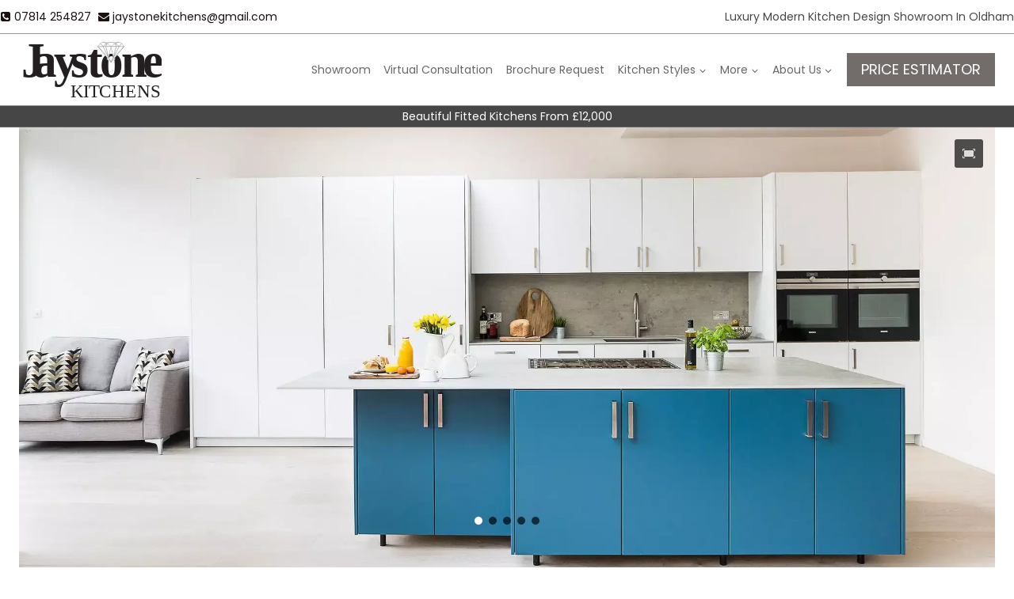

--- FILE ---
content_type: text/html; charset=UTF-8
request_url: https://jaystone-kitchens.co.uk/vibrant-kitchens/
body_size: 33899
content:
<!doctype html>
<html lang="en-GB" prefix="og: https://ogp.me/ns#" class="no-js" itemtype="https://schema.org/WebPage" itemscope>
<head>
	<meta charset="UTF-8">
	<meta name="viewport" content="width=device-width, initial-scale=1, minimum-scale=1">
	<link rel="profile" href="http://gmpg.org/xfn/11">
		<style>img:is([sizes="auto" i], [sizes^="auto," i]) { contain-intrinsic-size: 3000px 1500px }</style>
	<link rel='preconnect' href='https://825521.smushcdn.com/' >


<link rel='dns-prefetch' href='//ajax.googleapis.com'>
<link rel='dns-prefetch' href='//apis.google.com'>
<link rel='dns-prefetch' href='//google-analytics.com'>
<link rel='dns-prefetch' href='//www.google-analytics.com'>
<link rel='dns-prefetch' href='//ssl.google-analytics.com'>
<link rel='dns-prefetch' href='//youtube.com'>
<link rel='dns-prefetch' href='//s.gravatar.com'>

<!-- Search Engine Optimization by Rank Math PRO - https://rankmath.com/ -->
<title>Vibrant Kitchens | Jaystone Kitchens</title>
<meta name="description" content="Bring a splash of colour and a dash of joy to your home using the brighter colours from our kitchen range, either for the kitchen doors themselves or for"/>
<meta name="robots" content="follow, index, max-snippet:-1, max-video-preview:-1, max-image-preview:large"/>
<link rel="canonical" href="https://jaystone-kitchens.co.uk/vibrant-kitchens/" />
<meta property="og:locale" content="en_GB" />
<meta property="og:type" content="article" />
<meta property="og:title" content="Vibrant Kitchens | Jaystone Kitchens" />
<meta property="og:description" content="Bring a splash of colour and a dash of joy to your home using the brighter colours from our kitchen range, either for the kitchen doors themselves or for" />
<meta property="og:url" content="https://jaystone-kitchens.co.uk/vibrant-kitchens/" />
<meta property="og:site_name" content="Jaystone Kitchens" />
<meta property="article:section" content="Kitchen Colours" />
<meta property="og:updated_time" content="2023-12-05T16:04:26+00:00" />
<meta name="twitter:card" content="summary_large_image" />
<meta name="twitter:title" content="Vibrant Kitchens | Jaystone Kitchens" />
<meta name="twitter:description" content="Bring a splash of colour and a dash of joy to your home using the brighter colours from our kitchen range, either for the kitchen doors themselves or for" />
<meta name="twitter:label1" content="Time to read" />
<meta name="twitter:data1" content="1 minute" />
<!-- /Rank Math WordPress SEO plugin -->

<link rel='dns-prefetch' href='//jaystone-kitchens.co.uk' />
<link rel='dns-prefetch' href='//b3245786.smushcdn.com' />
			<script>document.documentElement.classList.remove( 'no-js' );</script>
			<link rel='stylesheet' id='kadence-blocks-rowlayout-css' href='https://jaystone-kitchens.co.uk/wp-content/plugins/kadence-blocks/dist/style-blocks-rowlayout.css?ver=3.5.27' media='all' />
<link rel='stylesheet' id='kadence-blocks-column-css' href='https://jaystone-kitchens.co.uk/wp-content/plugins/kadence-blocks/dist/style-blocks-column.css?ver=3.5.27' media='all' />
<link rel='stylesheet' id='kadence-blocks-advancedbtn-css' href='https://jaystone-kitchens.co.uk/wp-content/plugins/kadence-blocks/dist/style-blocks-advancedbtn.css?ver=3.5.27' media='all' />
<link rel='stylesheet' id='kadence-blocks-infobox-css' href='https://jaystone-kitchens.co.uk/wp-content/plugins/kadence-blocks/dist/style-blocks-infobox.css?ver=3.5.27' media='all' />
<link rel='stylesheet' id='wp-block-library-css' href='https://jaystone-kitchens.co.uk/wp-includes/css/dist/block-library/style.min.css?ver=6.8.3' media='all' />
<style id='classic-theme-styles-inline-css'>
/*! This file is auto-generated */
.wp-block-button__link{color:#fff;background-color:#32373c;border-radius:9999px;box-shadow:none;text-decoration:none;padding:calc(.667em + 2px) calc(1.333em + 2px);font-size:1.125em}.wp-block-file__button{background:#32373c;color:#fff;text-decoration:none}
</style>
<link rel='stylesheet' id='wp-components-css' href='https://jaystone-kitchens.co.uk/wp-includes/css/dist/components/style.min.css?ver=6.8.3' media='all' />
<link rel='stylesheet' id='wp-preferences-css' href='https://jaystone-kitchens.co.uk/wp-includes/css/dist/preferences/style.min.css?ver=6.8.3' media='all' />
<link rel='stylesheet' id='wp-block-editor-css' href='https://jaystone-kitchens.co.uk/wp-includes/css/dist/block-editor/style.min.css?ver=6.8.3' media='all' />
<link rel='stylesheet' id='wp-reusable-blocks-css' href='https://jaystone-kitchens.co.uk/wp-includes/css/dist/reusable-blocks/style.min.css?ver=6.8.3' media='all' />
<link rel='stylesheet' id='wp-patterns-css' href='https://jaystone-kitchens.co.uk/wp-includes/css/dist/patterns/style.min.css?ver=6.8.3' media='all' />
<link rel='stylesheet' id='wp-editor-css' href='https://jaystone-kitchens.co.uk/wp-includes/css/dist/editor/style.min.css?ver=6.8.3' media='all' />
<link rel='stylesheet' id='sticky_block-css-css' href='https://jaystone-kitchens.co.uk/wp-content/plugins/sticky-block/dist/blocks.style.build.css?ver=1.11.1' media='all' />
<style id='global-styles-inline-css'>
:root{--wp--preset--aspect-ratio--square: 1;--wp--preset--aspect-ratio--4-3: 4/3;--wp--preset--aspect-ratio--3-4: 3/4;--wp--preset--aspect-ratio--3-2: 3/2;--wp--preset--aspect-ratio--2-3: 2/3;--wp--preset--aspect-ratio--16-9: 16/9;--wp--preset--aspect-ratio--9-16: 9/16;--wp--preset--color--black: #000000;--wp--preset--color--cyan-bluish-gray: #abb8c3;--wp--preset--color--white: #ffffff;--wp--preset--color--pale-pink: #f78da7;--wp--preset--color--vivid-red: #cf2e2e;--wp--preset--color--luminous-vivid-orange: #ff6900;--wp--preset--color--luminous-vivid-amber: #fcb900;--wp--preset--color--light-green-cyan: #7bdcb5;--wp--preset--color--vivid-green-cyan: #00d084;--wp--preset--color--pale-cyan-blue: #8ed1fc;--wp--preset--color--vivid-cyan-blue: #0693e3;--wp--preset--color--vivid-purple: #9b51e0;--wp--preset--color--theme-palette-1: var(--global-palette1);--wp--preset--color--theme-palette-2: var(--global-palette2);--wp--preset--color--theme-palette-3: var(--global-palette3);--wp--preset--color--theme-palette-4: var(--global-palette4);--wp--preset--color--theme-palette-5: var(--global-palette5);--wp--preset--color--theme-palette-6: var(--global-palette6);--wp--preset--color--theme-palette-7: var(--global-palette7);--wp--preset--color--theme-palette-8: var(--global-palette8);--wp--preset--color--theme-palette-9: var(--global-palette9);--wp--preset--color--theme-palette-10: var(--global-palette10);--wp--preset--color--theme-palette-11: var(--global-palette11);--wp--preset--color--theme-palette-12: var(--global-palette12);--wp--preset--color--theme-palette-13: var(--global-palette13);--wp--preset--color--theme-palette-14: var(--global-palette14);--wp--preset--color--theme-palette-15: var(--global-palette15);--wp--preset--gradient--vivid-cyan-blue-to-vivid-purple: linear-gradient(135deg,rgba(6,147,227,1) 0%,rgb(155,81,224) 100%);--wp--preset--gradient--light-green-cyan-to-vivid-green-cyan: linear-gradient(135deg,rgb(122,220,180) 0%,rgb(0,208,130) 100%);--wp--preset--gradient--luminous-vivid-amber-to-luminous-vivid-orange: linear-gradient(135deg,rgba(252,185,0,1) 0%,rgba(255,105,0,1) 100%);--wp--preset--gradient--luminous-vivid-orange-to-vivid-red: linear-gradient(135deg,rgba(255,105,0,1) 0%,rgb(207,46,46) 100%);--wp--preset--gradient--very-light-gray-to-cyan-bluish-gray: linear-gradient(135deg,rgb(238,238,238) 0%,rgb(169,184,195) 100%);--wp--preset--gradient--cool-to-warm-spectrum: linear-gradient(135deg,rgb(74,234,220) 0%,rgb(151,120,209) 20%,rgb(207,42,186) 40%,rgb(238,44,130) 60%,rgb(251,105,98) 80%,rgb(254,248,76) 100%);--wp--preset--gradient--blush-light-purple: linear-gradient(135deg,rgb(255,206,236) 0%,rgb(152,150,240) 100%);--wp--preset--gradient--blush-bordeaux: linear-gradient(135deg,rgb(254,205,165) 0%,rgb(254,45,45) 50%,rgb(107,0,62) 100%);--wp--preset--gradient--luminous-dusk: linear-gradient(135deg,rgb(255,203,112) 0%,rgb(199,81,192) 50%,rgb(65,88,208) 100%);--wp--preset--gradient--pale-ocean: linear-gradient(135deg,rgb(255,245,203) 0%,rgb(182,227,212) 50%,rgb(51,167,181) 100%);--wp--preset--gradient--electric-grass: linear-gradient(135deg,rgb(202,248,128) 0%,rgb(113,206,126) 100%);--wp--preset--gradient--midnight: linear-gradient(135deg,rgb(2,3,129) 0%,rgb(40,116,252) 100%);--wp--preset--font-size--small: var(--global-font-size-small);--wp--preset--font-size--medium: var(--global-font-size-medium);--wp--preset--font-size--large: var(--global-font-size-large);--wp--preset--font-size--x-large: 42px;--wp--preset--font-size--larger: var(--global-font-size-larger);--wp--preset--font-size--xxlarge: var(--global-font-size-xxlarge);--wp--preset--spacing--20: 0.44rem;--wp--preset--spacing--30: 0.67rem;--wp--preset--spacing--40: 1rem;--wp--preset--spacing--50: 1.5rem;--wp--preset--spacing--60: 2.25rem;--wp--preset--spacing--70: 3.38rem;--wp--preset--spacing--80: 5.06rem;--wp--preset--shadow--natural: 6px 6px 9px rgba(0, 0, 0, 0.2);--wp--preset--shadow--deep: 12px 12px 50px rgba(0, 0, 0, 0.4);--wp--preset--shadow--sharp: 6px 6px 0px rgba(0, 0, 0, 0.2);--wp--preset--shadow--outlined: 6px 6px 0px -3px rgba(255, 255, 255, 1), 6px 6px rgba(0, 0, 0, 1);--wp--preset--shadow--crisp: 6px 6px 0px rgba(0, 0, 0, 1);}:where(.is-layout-flex){gap: 0.5em;}:where(.is-layout-grid){gap: 0.5em;}body .is-layout-flex{display: flex;}.is-layout-flex{flex-wrap: wrap;align-items: center;}.is-layout-flex > :is(*, div){margin: 0;}body .is-layout-grid{display: grid;}.is-layout-grid > :is(*, div){margin: 0;}:where(.wp-block-columns.is-layout-flex){gap: 2em;}:where(.wp-block-columns.is-layout-grid){gap: 2em;}:where(.wp-block-post-template.is-layout-flex){gap: 1.25em;}:where(.wp-block-post-template.is-layout-grid){gap: 1.25em;}.has-black-color{color: var(--wp--preset--color--black) !important;}.has-cyan-bluish-gray-color{color: var(--wp--preset--color--cyan-bluish-gray) !important;}.has-white-color{color: var(--wp--preset--color--white) !important;}.has-pale-pink-color{color: var(--wp--preset--color--pale-pink) !important;}.has-vivid-red-color{color: var(--wp--preset--color--vivid-red) !important;}.has-luminous-vivid-orange-color{color: var(--wp--preset--color--luminous-vivid-orange) !important;}.has-luminous-vivid-amber-color{color: var(--wp--preset--color--luminous-vivid-amber) !important;}.has-light-green-cyan-color{color: var(--wp--preset--color--light-green-cyan) !important;}.has-vivid-green-cyan-color{color: var(--wp--preset--color--vivid-green-cyan) !important;}.has-pale-cyan-blue-color{color: var(--wp--preset--color--pale-cyan-blue) !important;}.has-vivid-cyan-blue-color{color: var(--wp--preset--color--vivid-cyan-blue) !important;}.has-vivid-purple-color{color: var(--wp--preset--color--vivid-purple) !important;}.has-black-background-color{background-color: var(--wp--preset--color--black) !important;}.has-cyan-bluish-gray-background-color{background-color: var(--wp--preset--color--cyan-bluish-gray) !important;}.has-white-background-color{background-color: var(--wp--preset--color--white) !important;}.has-pale-pink-background-color{background-color: var(--wp--preset--color--pale-pink) !important;}.has-vivid-red-background-color{background-color: var(--wp--preset--color--vivid-red) !important;}.has-luminous-vivid-orange-background-color{background-color: var(--wp--preset--color--luminous-vivid-orange) !important;}.has-luminous-vivid-amber-background-color{background-color: var(--wp--preset--color--luminous-vivid-amber) !important;}.has-light-green-cyan-background-color{background-color: var(--wp--preset--color--light-green-cyan) !important;}.has-vivid-green-cyan-background-color{background-color: var(--wp--preset--color--vivid-green-cyan) !important;}.has-pale-cyan-blue-background-color{background-color: var(--wp--preset--color--pale-cyan-blue) !important;}.has-vivid-cyan-blue-background-color{background-color: var(--wp--preset--color--vivid-cyan-blue) !important;}.has-vivid-purple-background-color{background-color: var(--wp--preset--color--vivid-purple) !important;}.has-black-border-color{border-color: var(--wp--preset--color--black) !important;}.has-cyan-bluish-gray-border-color{border-color: var(--wp--preset--color--cyan-bluish-gray) !important;}.has-white-border-color{border-color: var(--wp--preset--color--white) !important;}.has-pale-pink-border-color{border-color: var(--wp--preset--color--pale-pink) !important;}.has-vivid-red-border-color{border-color: var(--wp--preset--color--vivid-red) !important;}.has-luminous-vivid-orange-border-color{border-color: var(--wp--preset--color--luminous-vivid-orange) !important;}.has-luminous-vivid-amber-border-color{border-color: var(--wp--preset--color--luminous-vivid-amber) !important;}.has-light-green-cyan-border-color{border-color: var(--wp--preset--color--light-green-cyan) !important;}.has-vivid-green-cyan-border-color{border-color: var(--wp--preset--color--vivid-green-cyan) !important;}.has-pale-cyan-blue-border-color{border-color: var(--wp--preset--color--pale-cyan-blue) !important;}.has-vivid-cyan-blue-border-color{border-color: var(--wp--preset--color--vivid-cyan-blue) !important;}.has-vivid-purple-border-color{border-color: var(--wp--preset--color--vivid-purple) !important;}.has-vivid-cyan-blue-to-vivid-purple-gradient-background{background: var(--wp--preset--gradient--vivid-cyan-blue-to-vivid-purple) !important;}.has-light-green-cyan-to-vivid-green-cyan-gradient-background{background: var(--wp--preset--gradient--light-green-cyan-to-vivid-green-cyan) !important;}.has-luminous-vivid-amber-to-luminous-vivid-orange-gradient-background{background: var(--wp--preset--gradient--luminous-vivid-amber-to-luminous-vivid-orange) !important;}.has-luminous-vivid-orange-to-vivid-red-gradient-background{background: var(--wp--preset--gradient--luminous-vivid-orange-to-vivid-red) !important;}.has-very-light-gray-to-cyan-bluish-gray-gradient-background{background: var(--wp--preset--gradient--very-light-gray-to-cyan-bluish-gray) !important;}.has-cool-to-warm-spectrum-gradient-background{background: var(--wp--preset--gradient--cool-to-warm-spectrum) !important;}.has-blush-light-purple-gradient-background{background: var(--wp--preset--gradient--blush-light-purple) !important;}.has-blush-bordeaux-gradient-background{background: var(--wp--preset--gradient--blush-bordeaux) !important;}.has-luminous-dusk-gradient-background{background: var(--wp--preset--gradient--luminous-dusk) !important;}.has-pale-ocean-gradient-background{background: var(--wp--preset--gradient--pale-ocean) !important;}.has-electric-grass-gradient-background{background: var(--wp--preset--gradient--electric-grass) !important;}.has-midnight-gradient-background{background: var(--wp--preset--gradient--midnight) !important;}.has-small-font-size{font-size: var(--wp--preset--font-size--small) !important;}.has-medium-font-size{font-size: var(--wp--preset--font-size--medium) !important;}.has-large-font-size{font-size: var(--wp--preset--font-size--large) !important;}.has-x-large-font-size{font-size: var(--wp--preset--font-size--x-large) !important;}
:where(.wp-block-post-template.is-layout-flex){gap: 1.25em;}:where(.wp-block-post-template.is-layout-grid){gap: 1.25em;}
:where(.wp-block-columns.is-layout-flex){gap: 2em;}:where(.wp-block-columns.is-layout-grid){gap: 2em;}
:root :where(.wp-block-pullquote){font-size: 1.5em;line-height: 1.6;}
</style>
<link rel='stylesheet' id='grw-public-main-css-css' href='https://jaystone-kitchens.co.uk/wp-content/plugins/widget-google-reviews/assets/css/public-main.css?ver=6.7' media='all' />
<link rel='stylesheet' id='kadence-global-css' href='https://jaystone-kitchens.co.uk/wp-content/themes/kadence/assets/css/global.min.css?ver=1.4.2' media='all' />
<style id='kadence-global-inline-css'>
/* Kadence Base CSS */
:root{--global-palette1:#726d6b;--global-palette2:#a89f9d;--global-palette3:#1a1111;--global-palette4:#464646;--global-palette5:#676767;--global-palette6:#979797;--global-palette7:#EDF2F7;--global-palette8:#F7FAFC;--global-palette9:#ffffff;--global-palette10:oklch(from var(--global-palette1) calc(l + 0.10 * (1 - l)) calc(c * 1.00) calc(h + 180) / 100%);--global-palette11:#13612e;--global-palette12:#1159af;--global-palette13:#b82105;--global-palette14:#f7630c;--global-palette15:#f5a524;--global-palette9rgb:255, 255, 255;--global-palette-highlight:var(--global-palette1);--global-palette-highlight-alt:var(--global-palette2);--global-palette-highlight-alt2:var(--global-palette9);--global-palette-btn-bg:var(--global-palette1);--global-palette-btn-bg-hover:var(--global-palette3);--global-palette-btn:var(--global-palette9);--global-palette-btn-hover:var(--global-palette9);--global-palette-btn-sec-bg:var(--global-palette7);--global-palette-btn-sec-bg-hover:var(--global-palette2);--global-palette-btn-sec:var(--global-palette3);--global-palette-btn-sec-hover:var(--global-palette9);--global-body-font-family:Poppins, sans-serif;--global-heading-font-family:inherit;--global-primary-nav-font-family:inherit;--global-fallback-font:sans-serif;--global-display-fallback-font:sans-serif;--global-content-width:1440px;--global-content-wide-width:calc(1440px + 230px);--global-content-narrow-width:842px;--global-content-edge-padding:1.5rem;--global-content-boxed-padding:2rem;--global-calc-content-width:calc(1440px - var(--global-content-edge-padding) - var(--global-content-edge-padding) );--wp--style--global--content-size:var(--global-calc-content-width);}.wp-site-blocks{--global-vw:calc( 100vw - ( 0.5 * var(--scrollbar-offset)));}body{background:var(--global-palette9);}body, input, select, optgroup, textarea{font-style:normal;font-weight:normal;font-size:14px;line-height:1.6;font-family:var(--global-body-font-family);color:var(--global-palette4);}.content-bg, body.content-style-unboxed .site{background:var(--global-palette9);}h1,h2,h3,h4,h5,h6{font-family:var(--global-heading-font-family);}h1{font-style:normal;font-weight:600;font-size:32px;line-height:1.5;color:var(--global-palette3);}h2{font-style:normal;font-weight:normal;font-size:28px;line-height:1.5;color:var(--global-palette3);}h3{font-style:normal;font-weight:normal;font-size:24px;line-height:1.5;color:var(--global-palette3);}h4{font-style:normal;font-weight:normal;font-size:22px;line-height:1.5;color:var(--global-palette4);}h5{font-style:normal;font-weight:500;font-size:20px;line-height:1.5;color:var(--global-palette4);}h6{font-style:normal;font-weight:500;font-size:18px;line-height:1.5;color:var(--global-palette5);}.entry-hero .kadence-breadcrumbs{max-width:1440px;}.site-container, .site-header-row-layout-contained, .site-footer-row-layout-contained, .entry-hero-layout-contained, .comments-area, .alignfull > .wp-block-cover__inner-container, .alignwide > .wp-block-cover__inner-container{max-width:var(--global-content-width);}.content-width-narrow .content-container.site-container, .content-width-narrow .hero-container.site-container{max-width:var(--global-content-narrow-width);}@media all and (min-width: 1670px){.wp-site-blocks .content-container  .alignwide{margin-left:-115px;margin-right:-115px;width:unset;max-width:unset;}}@media all and (min-width: 1102px){.content-width-narrow .wp-site-blocks .content-container .alignwide{margin-left:-130px;margin-right:-130px;width:unset;max-width:unset;}}.content-style-boxed .wp-site-blocks .entry-content .alignwide{margin-left:calc( -1 * var( --global-content-boxed-padding ) );margin-right:calc( -1 * var( --global-content-boxed-padding ) );}.content-area{margin-top:0rem;margin-bottom:0rem;}@media all and (max-width: 1024px){.content-area{margin-top:3rem;margin-bottom:3rem;}}@media all and (max-width: 767px){.content-area{margin-top:2rem;margin-bottom:2rem;}}@media all and (max-width: 1024px){:root{--global-content-boxed-padding:2rem;}}@media all and (max-width: 767px){:root{--global-content-boxed-padding:1.5rem;}}.entry-content-wrap{padding:2rem;}@media all and (max-width: 1024px){.entry-content-wrap{padding:2rem;}}@media all and (max-width: 767px){.entry-content-wrap{padding:1.5rem;}}.entry.single-entry{box-shadow:0px 15px 15px -10px rgba(0,0,0,0.05);}.entry.loop-entry{box-shadow:0px 15px 15px -10px rgba(0,0,0,0.05);}.loop-entry .entry-content-wrap{padding:2rem;}@media all and (max-width: 1024px){.loop-entry .entry-content-wrap{padding:2rem;}}@media all and (max-width: 767px){.loop-entry .entry-content-wrap{padding:1.5rem;}}.has-sidebar:not(.has-left-sidebar) .content-container{grid-template-columns:1fr 30%;}.has-sidebar.has-left-sidebar .content-container{grid-template-columns:30% 1fr;}button, .button, .wp-block-button__link, input[type="button"], input[type="reset"], input[type="submit"], .fl-button, .elementor-button-wrapper .elementor-button, .wc-block-components-checkout-place-order-button, .wc-block-cart__submit{box-shadow:0px 0px 0px -7px rgba(0,0,0,0);}button:hover, button:focus, button:active, .button:hover, .button:focus, .button:active, .wp-block-button__link:hover, .wp-block-button__link:focus, .wp-block-button__link:active, input[type="button"]:hover, input[type="button"]:focus, input[type="button"]:active, input[type="reset"]:hover, input[type="reset"]:focus, input[type="reset"]:active, input[type="submit"]:hover, input[type="submit"]:focus, input[type="submit"]:active, .elementor-button-wrapper .elementor-button:hover, .elementor-button-wrapper .elementor-button:focus, .elementor-button-wrapper .elementor-button:active, .wc-block-cart__submit:hover{box-shadow:0px 15px 25px -7px rgba(0,0,0,0.1);}.kb-button.kb-btn-global-outline.kb-btn-global-inherit{padding-top:calc(px - 2px);padding-right:calc(px - 2px);padding-bottom:calc(px - 2px);padding-left:calc(px - 2px);}@media all and (min-width: 1025px){.transparent-header .entry-hero .entry-hero-container-inner{padding-top:calc(0px + 90px);}}@media all and (max-width: 1024px){.mobile-transparent-header .entry-hero .entry-hero-container-inner{padding-top:calc(0px + 90px);}}@media all and (max-width: 767px){.mobile-transparent-header .entry-hero .entry-hero-container-inner{padding-top:calc(0px + 90px);}}#kt-scroll-up-reader, #kt-scroll-up{border-radius:0px 0px 0px 0px;bottom:80px;font-size:1.2em;padding:0.4em 0.4em 0.4em 0.4em;}#kt-scroll-up-reader.scroll-up-side-right, #kt-scroll-up.scroll-up-side-right{right:30px;}#kt-scroll-up-reader.scroll-up-side-left, #kt-scroll-up.scroll-up-side-left{left:30px;}body.page{background:var(--global-palette9);}.entry-hero.page-hero-section .entry-header{min-height:200px;}.entry-author-style-center{padding-top:var(--global-md-spacing);border-top:1px solid var(--global-gray-500);}.entry-author-style-center .entry-author-avatar, .entry-meta .author-avatar{display:none;}.entry-author-style-normal .entry-author-profile{padding-left:0px;}#comments .comment-meta{margin-left:0px;}
/* Kadence Header CSS */
.wp-site-blocks #mobile-header{display:block;}.wp-site-blocks #main-header{display:none;}@media all and (min-width: 2109px){.wp-site-blocks #mobile-header{display:none;}.wp-site-blocks #main-header{display:block;}}@media all and (max-width: 2108px){.mobile-transparent-header #masthead{position:absolute;left:0px;right:0px;z-index:100;}.kadence-scrollbar-fixer.mobile-transparent-header #masthead{right:var(--scrollbar-offset,0);}.mobile-transparent-header #masthead, .mobile-transparent-header .site-top-header-wrap .site-header-row-container-inner, .mobile-transparent-header .site-main-header-wrap .site-header-row-container-inner, .mobile-transparent-header .site-bottom-header-wrap .site-header-row-container-inner{background:transparent;}.site-header-row-tablet-layout-fullwidth, .site-header-row-tablet-layout-standard{padding:0px;}}@media all and (min-width: 2109px){.transparent-header #masthead{position:absolute;left:0px;right:0px;z-index:100;}.transparent-header.kadence-scrollbar-fixer #masthead{right:var(--scrollbar-offset,0);}.transparent-header #masthead, .transparent-header .site-top-header-wrap .site-header-row-container-inner, .transparent-header .site-main-header-wrap .site-header-row-container-inner, .transparent-header .site-bottom-header-wrap .site-header-row-container-inner{background:transparent;}}.site-branding a.brand img{max-width:180px;}.site-branding a.brand img.svg-logo-image{width:180px;}.site-branding{padding:0px 0px 0px 0px;}#masthead, #masthead .kadence-sticky-header.item-is-fixed:not(.item-at-start):not(.site-header-row-container):not(.site-main-header-wrap), #masthead .kadence-sticky-header.item-is-fixed:not(.item-at-start) > .site-header-row-container-inner{background:#ffffff;}.site-main-header-wrap .site-header-row-container-inner{border-top:1px solid var(--global-palette6);border-bottom:0px none transparent;}.site-main-header-inner-wrap{min-height:90px;}.site-top-header-inner-wrap{min-height:0px;}.site-top-header-wrap .site-header-row-container-inner>.site-container{padding:10px 0px 10px 0px;}.site-bottom-header-wrap .site-header-row-container-inner{background:var(--global-palette4);border-top:1px solid var(--global-palette6);border-bottom:1px solid var(--global-palette5);}.site-bottom-header-wrap .site-header-row-container-inner>.site-container{padding:2px 0px 2px 0px;}#masthead .kadence-sticky-header.item-is-fixed:not(.item-at-start):not(.site-header-row-container):not(.item-hidden-above):not(.site-main-header-wrap), #masthead .kadence-sticky-header.item-is-fixed:not(.item-at-start):not(.item-hidden-above) > .site-header-row-container-inner{background:var(--global-palette4);border-bottom:1px solid var(--global-palette6);}.site-main-header-wrap.site-header-row-container.site-header-focus-item.site-header-row-layout-standard.kadence-sticky-header.item-is-fixed.item-is-stuck, .site-header-upper-inner-wrap.kadence-sticky-header.item-is-fixed.item-is-stuck, .site-header-inner-wrap.kadence-sticky-header.item-is-fixed.item-is-stuck, .site-top-header-wrap.site-header-row-container.site-header-focus-item.site-header-row-layout-standard.kadence-sticky-header.item-is-fixed.item-is-stuck, .site-bottom-header-wrap.site-header-row-container.site-header-focus-item.site-header-row-layout-standard.kadence-sticky-header.item-is-fixed.item-is-stuck{box-shadow:0px 0px 0px 0px rgba(0,0,0,0);}#masthead .kadence-sticky-header.item-is-fixed:not(.item-at-start) .header-menu-container > ul > li > a{color:var(--global-palette9);}#masthead .kadence-sticky-header.item-is-fixed:not(.item-at-start) .mobile-toggle-open-container .menu-toggle-open, #masthead .kadence-sticky-header.item-is-fixed:not(.item-at-start) .search-toggle-open-container .search-toggle-open{color:var(--global-palette9);}#masthead .kadence-sticky-header.item-is-fixed:not(.item-at-start) .site-branding img{max-width:120px;}.header-navigation[class*="header-navigation-style-underline"] .header-menu-container.primary-menu-container>ul>li>a:after{width:calc( 100% - 1.2em);}.main-navigation .primary-menu-container > ul > li.menu-item > a{padding-left:calc(1.2em / 2);padding-right:calc(1.2em / 2);color:var(--global-palette5);}.main-navigation .primary-menu-container > ul > li.menu-item .dropdown-nav-special-toggle{right:calc(1.2em / 2);}.main-navigation .primary-menu-container > ul > li.menu-item > a:hover{color:var(--global-palette-highlight);}.main-navigation .primary-menu-container > ul > li.menu-item.current-menu-item > a{color:var(--global-palette3);}.header-navigation .header-menu-container ul ul.sub-menu, .header-navigation .header-menu-container ul ul.submenu{background:var(--global-palette3);box-shadow:0px 2px 13px 0px var(--global-palette6);}.header-navigation .header-menu-container ul ul li.menu-item, .header-menu-container ul.menu > li.kadence-menu-mega-enabled > ul > li.menu-item > a{border-bottom:1px solid rgba(255,255,255,0.1);border-radius:0px 0px 0px 0px;}.header-navigation .header-menu-container ul ul li.menu-item > a{width:200px;padding-top:1em;padding-bottom:1em;color:var(--global-palette8);font-style:normal;font-size:12px;}.header-navigation .header-menu-container ul ul li.menu-item > a:hover{color:var(--global-palette9);background:var(--global-palette4);border-radius:0px 0px 0px 0px;}.header-navigation .header-menu-container ul ul li.menu-item.current-menu-item > a{color:var(--global-palette9);background:var(--global-palette4);border-radius:0px 0px 0px 0px;}.mobile-toggle-open-container .menu-toggle-open, .mobile-toggle-open-container .menu-toggle-open:focus{color:var(--global-palette5);padding:0.4em 0.6em 0.4em 0.6em;font-size:14px;}.mobile-toggle-open-container .menu-toggle-open.menu-toggle-style-bordered{border:1px solid currentColor;}.mobile-toggle-open-container .menu-toggle-open .menu-toggle-icon{font-size:20px;}.mobile-toggle-open-container .menu-toggle-open:hover, .mobile-toggle-open-container .menu-toggle-open:focus-visible{color:var(--global-palette-highlight);}.mobile-navigation ul li{font-size:14px;}.mobile-navigation ul li a{padding-top:1em;padding-bottom:1em;}.mobile-navigation ul li > a, .mobile-navigation ul li.menu-item-has-children > .drawer-nav-drop-wrap{color:var(--global-palette3);}.mobile-navigation ul li.current-menu-item > a, .mobile-navigation ul li.current-menu-item.menu-item-has-children > .drawer-nav-drop-wrap{color:var(--global-palette-highlight);}.mobile-navigation ul li.menu-item-has-children .drawer-nav-drop-wrap, .mobile-navigation ul li:not(.menu-item-has-children) a{border-bottom:1px solid var(--global-palette6);}.mobile-navigation:not(.drawer-navigation-parent-toggle-true) ul li.menu-item-has-children .drawer-nav-drop-wrap button{border-left:1px solid var(--global-palette6);}#mobile-drawer .drawer-inner, #mobile-drawer.popup-drawer-layout-fullwidth.popup-drawer-animation-slice .pop-portion-bg, #mobile-drawer.popup-drawer-layout-fullwidth.popup-drawer-animation-slice.pop-animated.show-drawer .drawer-inner{background:var(--global-palette8);}#mobile-drawer .drawer-header .drawer-toggle{padding:0.6em 0.15em 0.6em 0.15em;font-size:24px;}#mobile-drawer .drawer-header .drawer-toggle, #mobile-drawer .drawer-header .drawer-toggle:focus{color:var(--global-palette3);}#main-header .header-button{border-radius:0px 0px 0px 0px;box-shadow:0px 0px 0px -7px rgba(0,0,0,0);}#main-header .header-button:hover{box-shadow:0px 15px 25px -7px rgba(0,0,0,0.1);}.header-mobile-social-wrap .header-mobile-social-inner-wrap{font-size:1.14em;gap:20px;}.header-mobile-social-wrap .header-mobile-social-inner-wrap .social-button{border:2px none transparent;border-radius:0px;}.mobile-header-button-wrap .mobile-header-button-inner-wrap .mobile-header-button{margin:0em 0em 0em 0em;border-radius:0px 0px 0px 0px;border:2px none transparent;box-shadow:0px 0px 0px -7px rgba(0,0,0,0);}.mobile-header-button-wrap .mobile-header-button-inner-wrap .mobile-header-button:hover{box-shadow:0px 15px 25px -7px rgba(0,0,0,0.1);}
/* Kadence Footer CSS */
#colophon{background:var(--global-palette3);}.site-middle-footer-wrap .site-footer-row-container-inner{background:var(--global-palette4);font-style:normal;color:var(--global-palette9);}.site-footer .site-middle-footer-wrap a:where(:not(.button):not(.wp-block-button__link):not(.wp-element-button)){color:var(--global-palette9);}.site-footer .site-middle-footer-wrap a:where(:not(.button):not(.wp-block-button__link):not(.wp-element-button)):hover{color:var(--global-palette1);}.site-middle-footer-inner-wrap{padding-top:30px;padding-bottom:30px;grid-column-gap:30px;grid-row-gap:30px;}.site-middle-footer-inner-wrap .widget{margin-bottom:30px;}.site-middle-footer-inner-wrap .widget-area .widget-title{font-style:normal;font-weight:600;font-size:17px;color:var(--global-palette1);}.site-middle-footer-inner-wrap .site-footer-section:not(:last-child):after{right:calc(-30px / 2);}.site-bottom-footer-wrap .site-footer-row-container-inner{background:var(--global-palette2);border-top:1px solid var(--global-palette9);}.site-bottom-footer-inner-wrap{padding-top:30px;padding-bottom:30px;grid-column-gap:30px;}.site-bottom-footer-inner-wrap .widget{margin-bottom:30px;}.site-bottom-footer-inner-wrap .site-footer-section:not(:last-child):after{right:calc(-30px / 2);}#colophon .footer-html{font-style:normal;color:var(--global-palette9);}#colophon .footer-navigation .footer-menu-container > ul > li > a{padding-left:calc(1.2em / 2);padding-right:calc(1.2em / 2);padding-top:calc(0.6em / 2);padding-bottom:calc(0.6em / 2);color:var(--global-palette9);}#colophon .footer-navigation .footer-menu-container > ul li a:hover{color:var(--global-palette-highlight);}#colophon .footer-navigation .footer-menu-container > ul li.current-menu-item > a{color:var(--global-palette3);}
/* Kadence Pro Header CSS */
.header-navigation-dropdown-direction-left ul ul.submenu, .header-navigation-dropdown-direction-left ul ul.sub-menu{right:0px;left:auto;}.rtl .header-navigation-dropdown-direction-right ul ul.submenu, .rtl .header-navigation-dropdown-direction-right ul ul.sub-menu{left:0px;right:auto;}.header-account-button .nav-drop-title-wrap > .kadence-svg-iconset, .header-account-button > .kadence-svg-iconset{font-size:1.2em;}.site-header-item .header-account-button .nav-drop-title-wrap, .site-header-item .header-account-wrap > .header-account-button{display:flex;align-items:center;}.header-account-style-icon_label .header-account-label{padding-left:5px;}.header-account-style-label_icon .header-account-label{padding-right:5px;}.site-header-item .header-account-wrap .header-account-button{text-decoration:none;box-shadow:none;color:inherit;background:transparent;padding:0.6em 0em 0.6em 0em;}.header-mobile-account-wrap .header-account-button .nav-drop-title-wrap > .kadence-svg-iconset, .header-mobile-account-wrap .header-account-button > .kadence-svg-iconset{font-size:1.2em;}.header-mobile-account-wrap .header-account-button .nav-drop-title-wrap, .header-mobile-account-wrap > .header-account-button{display:flex;align-items:center;}.header-mobile-account-wrap.header-account-style-icon_label .header-account-label{padding-left:5px;}.header-mobile-account-wrap.header-account-style-label_icon .header-account-label{padding-right:5px;}.header-mobile-account-wrap .header-account-button{text-decoration:none;box-shadow:none;color:inherit;background:transparent;padding:0.6em 0em 0.6em 0em;}#login-drawer .drawer-inner .drawer-content{display:flex;justify-content:center;align-items:center;position:absolute;top:0px;bottom:0px;left:0px;right:0px;padding:0px;}#loginform p label{display:block;}#login-drawer #loginform{width:100%;}#login-drawer #loginform input{width:100%;}#login-drawer #loginform input[type="checkbox"]{width:auto;}#login-drawer .drawer-inner .drawer-header{position:relative;z-index:100;}#login-drawer .drawer-content_inner.widget_login_form_inner{padding:2em;width:100%;max-width:350px;border-radius:.25rem;background:var(--global-palette9);color:var(--global-palette4);}#login-drawer .lost_password a{color:var(--global-palette6);}#login-drawer .lost_password, #login-drawer .register-field{text-align:center;}#login-drawer .widget_login_form_inner p{margin-top:1.2em;margin-bottom:0em;}#login-drawer .widget_login_form_inner p:first-child{margin-top:0em;}#login-drawer .widget_login_form_inner label{margin-bottom:0.5em;}#login-drawer hr.register-divider{margin:1.2em 0;border-width:1px;}#login-drawer .register-field{font-size:90%;}@media all and (min-width: 1025px){#login-drawer hr.register-divider.hide-desktop{display:none;}#login-drawer p.register-field.hide-desktop{display:none;}}@media all and (max-width: 1024px){#login-drawer hr.register-divider.hide-mobile{display:none;}#login-drawer p.register-field.hide-mobile{display:none;}}@media all and (max-width: 767px){#login-drawer hr.register-divider.hide-mobile{display:none;}#login-drawer p.register-field.hide-mobile{display:none;}}.header-html2{font-style:normal;color:var(--global-palette9);}.tertiary-navigation .tertiary-menu-container > ul > li.menu-item > a{padding-left:calc(1.2em / 2);padding-right:calc(1.2em / 2);padding-top:0.6em;padding-bottom:0.6em;color:var(--global-palette5);}.tertiary-navigation .tertiary-menu-container > ul > li.menu-item > a:hover{color:var(--global-palette-highlight);}.tertiary-navigation .tertiary-menu-container > ul > li.menu-item.current-menu-item > a{color:var(--global-palette3);}.header-navigation[class*="header-navigation-style-underline"] .header-menu-container.tertiary-menu-container>ul>li>a:after{width:calc( 100% - 1.2em);}.quaternary-navigation .quaternary-menu-container > ul > li.menu-item > a{padding-left:calc(1.2em / 2);padding-right:calc(1.2em / 2);padding-top:0.6em;padding-bottom:0.6em;color:var(--global-palette5);}.quaternary-navigation .quaternary-menu-container > ul > li.menu-item > a:hover{color:var(--global-palette-highlight);}.quaternary-navigation .quaternary-menu-container > ul > li.menu-item.current-menu-item > a{color:var(--global-palette3);}.header-navigation[class*="header-navigation-style-underline"] .header-menu-container.quaternary-menu-container>ul>li>a:after{width:calc( 100% - 1.2em);}#main-header .header-divider{border-right:1px solid var(--global-palette6);height:50%;}#main-header .header-divider2{border-right:1px solid var(--global-palette6);height:50%;}#main-header .header-divider3{border-right:1px solid var(--global-palette6);height:50%;}#mobile-header .header-mobile-divider, #mobile-drawer .header-mobile-divider{border-right:2px solid var(--global-palette4);height:1px;}#mobile-drawer .header-mobile-divider{border-top:2px solid var(--global-palette4);width:1px;}#mobile-header .header-mobile-divider, #mobile-drawer .header-mobile-divider{margin:0px 0px 0px 0px;}#mobile-header .header-mobile-divider2{border-right:1px solid var(--global-palette6);height:50%;}#mobile-drawer .header-mobile-divider2{border-top:1px solid var(--global-palette6);width:50%;}.header-item-search-bar form ::-webkit-input-placeholder{color:currentColor;opacity:0.5;}.header-item-search-bar form ::placeholder{color:currentColor;opacity:0.5;}.header-search-bar form{max-width:100%;width:240px;}.header-mobile-search-bar form{max-width:calc(100vw - var(--global-sm-spacing) - var(--global-sm-spacing));width:240px;}.header-widget-lstyle-normal .header-widget-area-inner a:not(.button){text-decoration:underline;}.element-contact-inner-wrap{display:flex;flex-wrap:wrap;align-items:center;margin-top:-0.6em;margin-left:calc(-0.6em / 2);margin-right:calc(-0.6em / 2);}.element-contact-inner-wrap .header-contact-item{display:inline-flex;flex-wrap:wrap;align-items:center;color:var(--global-palette3);margin-top:0.6em;margin-left:calc(0.6em / 2);margin-right:calc(0.6em / 2);}.element-contact-inner-wrap a.header-contact-item:hover{color:var(--global-palette1);}.element-contact-inner-wrap .header-contact-item .kadence-svg-iconset{font-size:1em;}.header-contact-item img{display:inline-block;}.header-contact-item .contact-label{margin-left:0.3em;}.rtl .header-contact-item .contact-label{margin-right:0.3em;margin-left:0px;}.header-mobile-contact-wrap .element-contact-inner-wrap{display:flex;flex-wrap:wrap;align-items:center;margin-top:-0.6em;margin-left:calc(-0.6em / 2);margin-right:calc(-0.6em / 2);}.header-mobile-contact-wrap .element-contact-inner-wrap .header-contact-item{display:inline-flex;flex-wrap:wrap;align-items:center;margin-top:0.6em;margin-left:calc(0.6em / 2);margin-right:calc(0.6em / 2);}.header-mobile-contact-wrap .element-contact-inner-wrap .header-contact-item .kadence-svg-iconset{font-size:1em;}#main-header .header-button2{box-shadow:0px 0px 0px -7px rgba(0,0,0,0);}#main-header .header-button2:hover{box-shadow:0px 15px 25px -7px rgba(0,0,0,0.1);}.mobile-header-button2-wrap .mobile-header-button-inner-wrap .mobile-header-button2{border:2px none transparent;box-shadow:0px 0px 0px -7px rgba(0,0,0,0);}.mobile-header-button2-wrap .mobile-header-button-inner-wrap .mobile-header-button2:hover{box-shadow:0px 15px 25px -7px rgba(0,0,0,0.1);}#widget-drawer.popup-drawer-layout-fullwidth .drawer-content .header-widget2, #widget-drawer.popup-drawer-layout-sidepanel .drawer-inner{max-width:400px;}#widget-drawer.popup-drawer-layout-fullwidth .drawer-content .header-widget2{margin:0 auto;}.widget-toggle-open{display:flex;align-items:center;background:transparent;box-shadow:none;}.widget-toggle-open:hover, .widget-toggle-open:focus{border-color:currentColor;background:transparent;box-shadow:none;}.widget-toggle-open .widget-toggle-icon{display:flex;}.widget-toggle-open .widget-toggle-label{padding-right:5px;}.rtl .widget-toggle-open .widget-toggle-label{padding-left:5px;padding-right:0px;}.widget-toggle-open .widget-toggle-label:empty, .rtl .widget-toggle-open .widget-toggle-label:empty{padding-right:0px;padding-left:0px;}.widget-toggle-open-container .widget-toggle-open{color:var(--global-palette5);padding:0.4em 0.6em 0.4em 0.6em;font-size:14px;}.widget-toggle-open-container .widget-toggle-open.widget-toggle-style-bordered{border:1px solid currentColor;}.widget-toggle-open-container .widget-toggle-open .widget-toggle-icon{font-size:20px;}.widget-toggle-open-container .widget-toggle-open:hover, .widget-toggle-open-container .widget-toggle-open:focus{color:var(--global-palette-highlight);}#widget-drawer .header-widget-2style-normal a:not(.button){text-decoration:underline;}#widget-drawer .header-widget-2style-plain a:not(.button){text-decoration:none;}#widget-drawer .header-widget2 .widget-title{color:var(--global-palette9);}#widget-drawer .header-widget2{color:var(--global-palette8);}#widget-drawer .header-widget2 a:not(.button), #widget-drawer .header-widget2 .drawer-sub-toggle{color:var(--global-palette8);}#widget-drawer .header-widget2 a:not(.button):hover, #widget-drawer .header-widget2 .drawer-sub-toggle:hover{color:var(--global-palette9);}#mobile-secondary-site-navigation ul li{font-size:14px;}#mobile-secondary-site-navigation ul li a{padding-top:1em;padding-bottom:1em;}#mobile-secondary-site-navigation ul li > a, #mobile-secondary-site-navigation ul li.menu-item-has-children > .drawer-nav-drop-wrap{color:var(--global-palette8);}#mobile-secondary-site-navigation ul li.current-menu-item > a, #mobile-secondary-site-navigation ul li.current-menu-item.menu-item-has-children > .drawer-nav-drop-wrap{color:var(--global-palette-highlight);}#mobile-secondary-site-navigation ul li.menu-item-has-children .drawer-nav-drop-wrap, #mobile-secondary-site-navigation ul li:not(.menu-item-has-children) a{border-bottom:1px solid rgba(255,255,255,0.1);}#mobile-secondary-site-navigation:not(.drawer-navigation-parent-toggle-true) ul li.menu-item-has-children .drawer-nav-drop-wrap button{border-left:1px solid rgba(255,255,255,0.1);}
</style>
<link rel='stylesheet' id='menu-addons-css' href='https://jaystone-kitchens.co.uk/wp-content/plugins/kadence-pro/dist/mega-menu/menu-addon.css?ver=1.1.16' media='all' />
<style id='kadence-blocks-advancedheading-inline-css'>
.wp-block-kadence-advancedheading mark{background:transparent;border-style:solid;border-width:0}.wp-block-kadence-advancedheading mark.kt-highlight{color:#f76a0c;}.kb-adv-heading-icon{display: inline-flex;justify-content: center;align-items: center;} .is-layout-constrained > .kb-advanced-heading-link {display: block;}.single-content .kadence-advanced-heading-wrapper h1, .single-content .kadence-advanced-heading-wrapper h2, .single-content .kadence-advanced-heading-wrapper h3, .single-content .kadence-advanced-heading-wrapper h4, .single-content .kadence-advanced-heading-wrapper h5, .single-content .kadence-advanced-heading-wrapper h6 {margin: 1.5em 0 .5em;}.single-content .kadence-advanced-heading-wrapper+* { margin-top:0;}.kb-screen-reader-text{position:absolute;width:1px;height:1px;padding:0;margin:-1px;overflow:hidden;clip:rect(0,0,0,0);}
</style>
<link rel='stylesheet' id='kadence-blocks-spacer-css' href='https://jaystone-kitchens.co.uk/wp-content/plugins/kadence-blocks/dist/style-blocks-spacer.css?ver=3.5.27' media='all' />
<link rel='stylesheet' id='kadence-rankmath-css' href='https://jaystone-kitchens.co.uk/wp-content/themes/kadence/assets/css/rankmath.min.css?ver=1.4.2' media='all' />
<style id='kadence-blocks-global-variables-inline-css'>
:root {--global-kb-font-size-sm:clamp(0.8rem, 0.73rem + 0.217vw, 0.9rem);--global-kb-font-size-md:clamp(1.1rem, 0.995rem + 0.326vw, 1.25rem);--global-kb-font-size-lg:clamp(1.75rem, 1.576rem + 0.543vw, 2rem);--global-kb-font-size-xl:clamp(2.25rem, 1.728rem + 1.63vw, 3rem);--global-kb-font-size-xxl:clamp(2.5rem, 1.456rem + 3.26vw, 4rem);--global-kb-font-size-xxxl:clamp(2.75rem, 0.489rem + 7.065vw, 6rem);}
</style>
<style id='kadence_blocks_css-inline-css'>
.kb-row-layout-wrap.wp-block-kadence-rowlayout.kb-row-layout-id2053_7e6c25-c0{margin-top:25px;}.kb-row-layout-id2053_7e6c25-c0 > .kt-row-column-wrap{column-gap:var(--global-kb-gap-sm, 1rem);row-gap:var(--global-kb-gap-none, 0rem );padding-top:0px;padding-bottom:0px;grid-template-columns:repeat(2, minmax(0, 1fr));}@media all and (max-width: 1024px){.kb-row-layout-id2053_7e6c25-c0 > .kt-row-column-wrap{grid-template-columns:repeat(2, minmax(0, 1fr));}}@media all and (max-width: 767px){.kb-row-layout-id2053_7e6c25-c0 > .kt-row-column-wrap{grid-template-columns:minmax(0, 1fr);}}.kadence-column2053_f3c9a5-d6 > .kt-inside-inner-col{column-gap:var(--global-kb-gap-sm, 1rem);}.kadence-column2053_f3c9a5-d6 > .kt-inside-inner-col{flex-direction:column;}.kadence-column2053_f3c9a5-d6 > .kt-inside-inner-col > .aligncenter{width:100%;}@media all and (max-width: 1024px){.kadence-column2053_f3c9a5-d6 > .kt-inside-inner-col{flex-direction:column;justify-content:center;}}@media all and (max-width: 767px){.kadence-column2053_f3c9a5-d6 > .kt-inside-inner-col{padding-top:0px;padding-bottom:0px;flex-direction:column;justify-content:center;}}.wp-block-kadence-advancedbtn.kb-btns2053_4c7a72-1e{gap:0px;}@media all and (max-width: 767px){.wp-block-kadence-advancedbtn.kb-btns2053_4c7a72-1e{justify-content:center;}}ul.menu .wp-block-kadence-advancedbtn .kb-btn2053_88e26e-b6.kb-button{width:initial;}.wp-block-kadence-advancedbtn .kb-btn2053_88e26e-b6.kb-button{color:var(--global-palette9, #ffffff);background:var(--global-palette1, #3182CE);border-top-left-radius:0px;border-top-right-radius:0px;border-bottom-right-radius:0px;border-bottom-left-radius:0px;border-top:1px solid #555555;border-right:1px solid #555555;border-bottom:1px solid #555555;border-left:1px solid #555555;}.wp-block-kadence-advancedbtn .kb-btn2053_88e26e-b6.kb-button:hover, .wp-block-kadence-advancedbtn .kb-btn2053_88e26e-b6.kb-button:focus{color:#ffffff;background:#444444;border-top-color:#444444;border-top-style:solid;border-right-color:#444444;border-right-style:solid;border-bottom-color:#444444;border-bottom-style:solid;border-left-color:#444444;border-left-style:solid;}@media all and (max-width: 1024px){.wp-block-kadence-advancedbtn .kb-btn2053_88e26e-b6.kb-button{border-top:1px solid #555555;border-right:1px solid #555555;border-bottom:1px solid #555555;border-left:1px solid #555555;}}@media all and (max-width: 1024px){.wp-block-kadence-advancedbtn .kb-btn2053_88e26e-b6.kb-button:hover, .wp-block-kadence-advancedbtn .kb-btn2053_88e26e-b6.kb-button:focus{border-top-color:#444444;border-top-style:solid;border-right-color:#444444;border-right-style:solid;border-bottom-color:#444444;border-bottom-style:solid;border-left-color:#444444;border-left-style:solid;}}@media all and (max-width: 767px){.wp-block-kadence-advancedbtn .kb-btn2053_88e26e-b6.kb-button{border-top:1px solid #555555;border-right:1px solid #555555;border-bottom:1px solid #555555;border-left:1px solid #555555;}.wp-block-kadence-advancedbtn .kb-btn2053_88e26e-b6.kb-button:hover, .wp-block-kadence-advancedbtn .kb-btn2053_88e26e-b6.kb-button:focus{border-top-color:#444444;border-top-style:solid;border-right-color:#444444;border-right-style:solid;border-bottom-color:#444444;border-bottom-style:solid;border-left-color:#444444;border-left-style:solid;}}.wp-block-kadence-advancedbtn.kt-btns2053_d33be3-f5, .site .entry-content .wp-block-kadence-advancedbtn.kt-btns2053_d33be3-f5, .wp-block-kadence-advancedbtn.kb-btns2053_d33be3-f5, .site .entry-content .wp-block-kadence-advancedbtn.kb-btns2053_d33be3-f5{margin-top:25px;}.wp-block-kadence-advancedbtn.kb-btns2053_d33be3-f5{gap:0px;}@media all and (max-width: 767px){.wp-block-kadence-advancedbtn.kt-btns2053_d33be3-f5, .site .entry-content .wp-block-kadence-advancedbtn.kt-btns2053_d33be3-f5, .wp-block-kadence-advancedbtn.kb-btns2053_d33be3-f5, .site .entry-content .wp-block-kadence-advancedbtn.kb-btns2053_d33be3-f5{margin-top:5px;margin-bottom:0px;}.wp-block-kadence-advancedbtn.kb-btns2053_d33be3-f5{justify-content:center;}}ul.menu .wp-block-kadence-advancedbtn .kb-btn2053_710ff6-33.kb-button{width:initial;}.wp-block-kadence-advancedbtn .kb-btn2053_710ff6-33.kb-button{color:var(--global-palette9, #ffffff);background:var(--global-palette1, #3182CE);border-top-left-radius:0px;border-top-right-radius:0px;border-bottom-right-radius:0px;border-bottom-left-radius:0px;border-top:1px solid #555555;border-right:1px solid #555555;border-bottom:1px solid #555555;border-left:1px solid #555555;}.wp-block-kadence-advancedbtn .kb-btn2053_710ff6-33.kb-button:hover, .wp-block-kadence-advancedbtn .kb-btn2053_710ff6-33.kb-button:focus{color:#ffffff;background:#444444;border-top-color:#444444;border-top-style:solid;border-right-color:#444444;border-right-style:solid;border-bottom-color:#444444;border-bottom-style:solid;border-left-color:#444444;border-left-style:solid;}@media all and (max-width: 1024px){.wp-block-kadence-advancedbtn .kb-btn2053_710ff6-33.kb-button{border-top:1px solid #555555;border-right:1px solid #555555;border-bottom:1px solid #555555;border-left:1px solid #555555;}}@media all and (max-width: 1024px){.wp-block-kadence-advancedbtn .kb-btn2053_710ff6-33.kb-button:hover, .wp-block-kadence-advancedbtn .kb-btn2053_710ff6-33.kb-button:focus{border-top-color:#444444;border-top-style:solid;border-right-color:#444444;border-right-style:solid;border-bottom-color:#444444;border-bottom-style:solid;border-left-color:#444444;border-left-style:solid;}}@media all and (max-width: 767px){.wp-block-kadence-advancedbtn .kb-btn2053_710ff6-33.kb-button{border-top:1px solid #555555;border-right:1px solid #555555;border-bottom:1px solid #555555;border-left:1px solid #555555;margin-top:0px;margin-bottom:0px;}.wp-block-kadence-advancedbtn .kb-btn2053_710ff6-33.kb-button:hover, .wp-block-kadence-advancedbtn .kb-btn2053_710ff6-33.kb-button:focus{border-top-color:#444444;border-top-style:solid;border-right-color:#444444;border-right-style:solid;border-bottom-color:#444444;border-bottom-style:solid;border-left-color:#444444;border-left-style:solid;}}.kadence-column2053_75b89f-4a > .kt-inside-inner-col{column-gap:var(--global-kb-gap-sm, 1rem);}.kadence-column2053_75b89f-4a > .kt-inside-inner-col{flex-direction:column;}.kadence-column2053_75b89f-4a > .kt-inside-inner-col > .aligncenter{width:100%;}@media all and (max-width: 1024px){.kadence-column2053_75b89f-4a > .kt-inside-inner-col{flex-direction:column;justify-content:center;}}@media all and (max-width: 767px){.kadence-column2053_75b89f-4a > .kt-inside-inner-col{padding-top:0px;padding-bottom:0px;flex-direction:column;justify-content:center;}}.wp-block-kadence-advancedbtn.kb-btns2053_b92590-60{gap:0px;}@media all and (max-width: 767px){.wp-block-kadence-advancedbtn.kt-btns2053_b92590-60, .site .entry-content .wp-block-kadence-advancedbtn.kt-btns2053_b92590-60, .wp-block-kadence-advancedbtn.kb-btns2053_b92590-60, .site .entry-content .wp-block-kadence-advancedbtn.kb-btns2053_b92590-60{margin-top:5px;}.wp-block-kadence-advancedbtn.kb-btns2053_b92590-60{justify-content:center;}}ul.menu .wp-block-kadence-advancedbtn .kb-btn2053_466226-59.kb-button{width:initial;}.wp-block-kadence-advancedbtn .kb-btn2053_466226-59.kb-button{color:var(--global-palette9, #ffffff);background:var(--global-palette1, #3182CE);border-top-left-radius:0px;border-top-right-radius:0px;border-bottom-right-radius:0px;border-bottom-left-radius:0px;border-top:1px solid #555555;border-right:1px solid #555555;border-bottom:1px solid #555555;border-left:1px solid #555555;}.wp-block-kadence-advancedbtn .kb-btn2053_466226-59.kb-button:hover, .wp-block-kadence-advancedbtn .kb-btn2053_466226-59.kb-button:focus{color:#ffffff;background:#444444;border-top-color:#444444;border-top-style:solid;border-right-color:#444444;border-right-style:solid;border-bottom-color:#444444;border-bottom-style:solid;border-left-color:#444444;border-left-style:solid;}@media all and (max-width: 1024px){.wp-block-kadence-advancedbtn .kb-btn2053_466226-59.kb-button{border-top:1px solid #555555;border-right:1px solid #555555;border-bottom:1px solid #555555;border-left:1px solid #555555;}}@media all and (max-width: 1024px){.wp-block-kadence-advancedbtn .kb-btn2053_466226-59.kb-button:hover, .wp-block-kadence-advancedbtn .kb-btn2053_466226-59.kb-button:focus{border-top-color:#444444;border-top-style:solid;border-right-color:#444444;border-right-style:solid;border-bottom-color:#444444;border-bottom-style:solid;border-left-color:#444444;border-left-style:solid;}}@media all and (max-width: 767px){.wp-block-kadence-advancedbtn .kb-btn2053_466226-59.kb-button{border-top:1px solid #555555;border-right:1px solid #555555;border-bottom:1px solid #555555;border-left:1px solid #555555;}.wp-block-kadence-advancedbtn .kb-btn2053_466226-59.kb-button:hover, .wp-block-kadence-advancedbtn .kb-btn2053_466226-59.kb-button:focus{border-top-color:#444444;border-top-style:solid;border-right-color:#444444;border-right-style:solid;border-bottom-color:#444444;border-bottom-style:solid;border-left-color:#444444;border-left-style:solid;}}.wp-block-kadence-advancedbtn.kt-btns2053_569884-07, .site .entry-content .wp-block-kadence-advancedbtn.kt-btns2053_569884-07, .wp-block-kadence-advancedbtn.kb-btns2053_569884-07, .site .entry-content .wp-block-kadence-advancedbtn.kb-btns2053_569884-07{margin-top:25px;}.wp-block-kadence-advancedbtn.kb-btns2053_569884-07{gap:0px;}@media all and (max-width: 767px){.wp-block-kadence-advancedbtn.kt-btns2053_569884-07, .site .entry-content .wp-block-kadence-advancedbtn.kt-btns2053_569884-07, .wp-block-kadence-advancedbtn.kb-btns2053_569884-07, .site .entry-content .wp-block-kadence-advancedbtn.kb-btns2053_569884-07{margin-top:5px;}.wp-block-kadence-advancedbtn.kb-btns2053_569884-07{justify-content:center;}}ul.menu .wp-block-kadence-advancedbtn .kb-btn2053_8e0c87-3b.kb-button{width:initial;}.wp-block-kadence-advancedbtn .kb-btn2053_8e0c87-3b.kb-button{color:var(--global-palette9, #ffffff);background:var(--global-palette1, #3182CE);border-top-left-radius:0px;border-top-right-radius:0px;border-bottom-right-radius:0px;border-bottom-left-radius:0px;border-top:1px solid #555555;border-right:1px solid #555555;border-bottom:1px solid #555555;border-left:1px solid #555555;}.wp-block-kadence-advancedbtn .kb-btn2053_8e0c87-3b.kb-button:hover, .wp-block-kadence-advancedbtn .kb-btn2053_8e0c87-3b.kb-button:focus{color:#ffffff;background:#444444;border-top-color:#444444;border-top-style:solid;border-right-color:#444444;border-right-style:solid;border-bottom-color:#444444;border-bottom-style:solid;border-left-color:#444444;border-left-style:solid;}@media all and (max-width: 1024px){.wp-block-kadence-advancedbtn .kb-btn2053_8e0c87-3b.kb-button{border-top:1px solid #555555;border-right:1px solid #555555;border-bottom:1px solid #555555;border-left:1px solid #555555;}}@media all and (max-width: 1024px){.wp-block-kadence-advancedbtn .kb-btn2053_8e0c87-3b.kb-button:hover, .wp-block-kadence-advancedbtn .kb-btn2053_8e0c87-3b.kb-button:focus{border-top-color:#444444;border-top-style:solid;border-right-color:#444444;border-right-style:solid;border-bottom-color:#444444;border-bottom-style:solid;border-left-color:#444444;border-left-style:solid;}}@media all and (max-width: 767px){.wp-block-kadence-advancedbtn .kb-btn2053_8e0c87-3b.kb-button{border-top:1px solid #555555;border-right:1px solid #555555;border-bottom:1px solid #555555;border-left:1px solid #555555;}.wp-block-kadence-advancedbtn .kb-btn2053_8e0c87-3b.kb-button:hover, .wp-block-kadence-advancedbtn .kb-btn2053_8e0c87-3b.kb-button:focus{border-top-color:#444444;border-top-style:solid;border-right-color:#444444;border-right-style:solid;border-bottom-color:#444444;border-bottom-style:solid;border-left-color:#444444;border-left-style:solid;}}.kb-row-layout-wrap.wp-block-kadence-rowlayout.kb-row-layout-id393_3a4f47-52{margin-top:50px;margin-bottom:0px;}.kb-row-layout-id393_3a4f47-52 > .kt-row-column-wrap{max-width:var( --global-content-width, 1440px );padding-left:var(--global-content-edge-padding);padding-right:var(--global-content-edge-padding);padding-top:25px;padding-bottom:50px;grid-template-columns:minmax(0, 1fr);}@media all and (max-width: 767px){.kb-row-layout-id393_3a4f47-52 > .kt-row-column-wrap{grid-template-columns:minmax(0, 1fr);}}.kadence-column393_9d3de3-3d > .kt-inside-inner-col{column-gap:var(--global-kb-gap-sm, 1rem);}.kadence-column393_9d3de3-3d > .kt-inside-inner-col{flex-direction:column;}.kadence-column393_9d3de3-3d > .kt-inside-inner-col > .aligncenter{width:100%;}@media all and (max-width: 1024px){.kadence-column393_9d3de3-3d > .kt-inside-inner-col{flex-direction:column;justify-content:center;}}@media all and (max-width: 767px){.kadence-column393_9d3de3-3d > .kt-inside-inner-col{flex-direction:column;justify-content:center;}}.kb-row-layout-id393_0c1898-5b > .kt-row-column-wrap{padding-top:var( --global-kb-row-default-top, var(--global-kb-spacing-sm, 1.5rem) );padding-bottom:var( --global-kb-row-default-bottom, var(--global-kb-spacing-sm, 1.5rem) );grid-template-columns:minmax(0, 1fr);}@media all and (max-width: 767px){.kb-row-layout-id393_0c1898-5b > .kt-row-column-wrap{grid-template-columns:minmax(0, 1fr);}}.kadence-column393_3df823-2b > .kt-inside-inner-col{padding-top:0px;padding-bottom:25px;}.kadence-column393_3df823-2b > .kt-inside-inner-col{column-gap:var(--global-kb-gap-sm, 1rem);}.kadence-column393_3df823-2b > .kt-inside-inner-col{flex-direction:column;}.kadence-column393_3df823-2b > .kt-inside-inner-col > .aligncenter{width:100%;}.kadence-column393_3df823-2b{text-align:center;}.kadence-column393_3df823-2b, .kt-inside-inner-col > .kadence-column393_3df823-2b:not(.specificity){margin-top:0px;margin-bottom:0px;}@media all and (max-width: 1024px){.kadence-column393_3df823-2b > .kt-inside-inner-col{flex-direction:column;justify-content:center;}}@media all and (max-width: 767px){.kadence-column393_3df823-2b > .kt-inside-inner-col{flex-direction:column;justify-content:center;}}.kb-row-layout-id393_22316d-bf > .kt-row-column-wrap{padding-top:0px;padding-bottom:0px;}.kb-row-layout-id393_22316d-bf > .kt-row-column-wrap > div:not(.added-for-specificity){grid-column:initial;}.kb-row-layout-id393_22316d-bf > .kt-row-column-wrap{grid-template-columns:repeat(4, minmax(0, 1fr));}@media all and (max-width: 767px){.kb-row-layout-id393_22316d-bf > .kt-row-column-wrap > div:not(.added-for-specificity){grid-column:initial;}.kb-row-layout-id393_22316d-bf > .kt-row-column-wrap{grid-template-columns:minmax(0, 1fr);}}.kadence-column393_cbced6-ca > .kt-inside-inner-col{column-gap:var(--global-kb-gap-sm, 1rem);}.kadence-column393_cbced6-ca > .kt-inside-inner-col{flex-direction:column;}.kadence-column393_cbced6-ca > .kt-inside-inner-col > .aligncenter{width:100%;}.kadence-column393_cbced6-ca > .kt-inside-inner-col{background-color:#f2f2f2;}@media all and (max-width: 1024px){.kadence-column393_cbced6-ca > .kt-inside-inner-col{flex-direction:column;justify-content:center;}}@media all and (max-width: 767px){.kadence-column393_cbced6-ca > .kt-inside-inner-col{flex-direction:column;justify-content:center;}}.wp-block-kadence-column.kb-section-dir-horizontal > .kt-inside-inner-col > .kt-info-box393_e9f8e8-0b .kt-blocks-info-box-link-wrap{max-width:unset;}.kt-info-box393_e9f8e8-0b .kt-blocks-info-box-link-wrap{border-top-left-radius:0px;border-top-right-radius:0px;border-bottom-right-radius:0px;border-bottom-left-radius:0px;background:#f2f2f2;padding-top:20px;padding-right:20px;padding-bottom:20px;padding-left:20px;}.kt-info-box393_e9f8e8-0b .kt-blocks-info-box-link-wrap:hover{background:#f2f2f2;}.kt-info-box393_e9f8e8-0b.wp-block-kadence-infobox{max-width:100%;}.kt-info-box393_e9f8e8-0b .kadence-info-box-image-inner-intrisic-container{max-width:100px;}.kt-info-box393_e9f8e8-0b .kadence-info-box-image-inner-intrisic-container .kadence-info-box-image-intrisic{max-width:100%;}.kt-info-box393_e9f8e8-0b .kt-blocks-info-box-media .kt-info-box-image{width:100px;height:auto;}.kt-info-box393_e9f8e8-0b .kt-blocks-info-box-media .kt-info-box-image, .kt-info-box393_e9f8e8-0b .kt-blocks-info-box-media .kt-info-box-image path{fill:#444444;}.kt-info-box393_e9f8e8-0b .kt-blocks-info-box-link-wrap:hover .kt-blocks-info-box-media .kt-info-box-image, .kt-info-box393_e9f8e8-0b .kt-blocks-info-box-link-wrap:hover .kt-blocks-info-box-media .kt-info-box-image path{fill:#444444;}.kt-info-box393_e9f8e8-0b .kadence-info-box-icon-container .kt-info-svg-icon, .kt-info-box393_e9f8e8-0b .kt-info-svg-icon-flip, .kt-info-box393_e9f8e8-0b .kt-blocks-info-box-number{font-size:50px;}.kt-info-box393_e9f8e8-0b .kt-blocks-info-box-media{color:#444444;background:transparent;border-color:#444444;border-top-width:0px;border-right-width:0px;border-bottom-width:0px;border-left-width:0px;padding-top:10px;padding-right:10px;padding-bottom:10px;padding-left:10px;}.kt-info-box393_e9f8e8-0b .kt-blocks-info-box-media-container{margin-top:0px;margin-right:15px;margin-bottom:0px;margin-left:15px;}.kt-info-box393_e9f8e8-0b .kt-blocks-info-box-link-wrap:hover .kt-blocks-info-box-media{color:#444444;background:transparent;border-color:#444444;}.kt-info-box393_e9f8e8-0b .kt-infobox-textcontent h4.kt-blocks-info-box-title{padding-top:0px;padding-right:0px;padding-bottom:0px;padding-left:0px;margin-top:5px;margin-right:0px;margin-bottom:10px;margin-left:0px;}.kt-info-box393_e9f8e8-0b .kt-infobox-textcontent .kt-blocks-info-box-text{color:#555555;}.kt-info-box393_e9f8e8-0b .kt-blocks-info-box-learnmore{background:transparent;border-color:#555555;border-width:0px 0px 0px 0px;padding-top:4px;padding-right:8px;padding-bottom:4px;padding-left:8px;margin-top:10px;margin-right:0px;margin-bottom:10px;margin-left:0px;}.kt-info-box393_e9f8e8-0b .kt-blocks-info-box-link-wrap:hover .kt-blocks-info-box-learnmore,.kt-info-box393_e9f8e8-0b .kt-blocks-info-box-link-wrap .kt-blocks-info-box-learnmore:focus{color:#ffffff;background:#444444;border-color:#444444;}.kadence-column393_8eee69-c0 > .kt-inside-inner-col{column-gap:var(--global-kb-gap-sm, 1rem);}.kadence-column393_8eee69-c0 > .kt-inside-inner-col{flex-direction:column;}.kadence-column393_8eee69-c0 > .kt-inside-inner-col > .aligncenter{width:100%;}.kadence-column393_8eee69-c0 > .kt-inside-inner-col{background-color:#f2f2f2;}@media all and (max-width: 1024px){.kadence-column393_8eee69-c0 > .kt-inside-inner-col{flex-direction:column;justify-content:center;}}@media all and (max-width: 767px){.kadence-column393_8eee69-c0 > .kt-inside-inner-col{flex-direction:column;justify-content:center;}}.wp-block-kadence-column.kb-section-dir-horizontal > .kt-inside-inner-col > .kt-info-box393_909a4f-0b .kt-blocks-info-box-link-wrap{max-width:unset;}.kt-info-box393_909a4f-0b .kt-blocks-info-box-link-wrap{border-top-left-radius:0px;border-top-right-radius:0px;border-bottom-right-radius:0px;border-bottom-left-radius:0px;background:#f2f2f2;padding-top:20px;padding-right:20px;padding-bottom:20px;padding-left:20px;}.kt-info-box393_909a4f-0b .kt-blocks-info-box-link-wrap:hover{background:#f2f2f2;}.kt-info-box393_909a4f-0b.wp-block-kadence-infobox{max-width:100%;}.kt-info-box393_909a4f-0b .kadence-info-box-image-inner-intrisic-container{max-width:100px;}.kt-info-box393_909a4f-0b .kadence-info-box-image-inner-intrisic-container .kadence-info-box-image-intrisic{max-width:100%;}.kt-info-box393_909a4f-0b .kt-blocks-info-box-media .kt-info-box-image{width:100px;height:auto;}.kt-info-box393_909a4f-0b .kt-blocks-info-box-media .kt-info-box-image, .kt-info-box393_909a4f-0b .kt-blocks-info-box-media .kt-info-box-image path{fill:#444444;}.kt-info-box393_909a4f-0b .kt-blocks-info-box-link-wrap:hover .kt-blocks-info-box-media .kt-info-box-image, .kt-info-box393_909a4f-0b .kt-blocks-info-box-link-wrap:hover .kt-blocks-info-box-media .kt-info-box-image path{fill:#444444;}.kt-info-box393_909a4f-0b .kadence-info-box-icon-container .kt-info-svg-icon, .kt-info-box393_909a4f-0b .kt-info-svg-icon-flip, .kt-info-box393_909a4f-0b .kt-blocks-info-box-number{font-size:50px;}.kt-info-box393_909a4f-0b .kt-blocks-info-box-media{color:#444444;background:transparent;border-color:#444444;border-top-width:0px;border-right-width:0px;border-bottom-width:0px;border-left-width:0px;padding-top:10px;padding-right:10px;padding-bottom:10px;padding-left:10px;}.kt-info-box393_909a4f-0b .kt-blocks-info-box-media-container{margin-top:0px;margin-right:15px;margin-bottom:0px;margin-left:15px;}.kt-info-box393_909a4f-0b .kt-blocks-info-box-link-wrap:hover .kt-blocks-info-box-media{color:#444444;background:transparent;border-color:#444444;}.kt-info-box393_909a4f-0b .kt-infobox-textcontent h4.kt-blocks-info-box-title{padding-top:0px;padding-right:0px;padding-bottom:0px;padding-left:0px;margin-top:5px;margin-right:0px;margin-bottom:10px;margin-left:0px;}.kt-info-box393_909a4f-0b .kt-infobox-textcontent .kt-blocks-info-box-text{color:#555555;}.kt-info-box393_909a4f-0b .kt-blocks-info-box-learnmore{background:transparent;border-color:#555555;border-width:0px 0px 0px 0px;padding-top:4px;padding-right:8px;padding-bottom:4px;padding-left:8px;margin-top:10px;margin-right:0px;margin-bottom:10px;margin-left:0px;}.kt-info-box393_909a4f-0b .kt-blocks-info-box-link-wrap:hover .kt-blocks-info-box-learnmore,.kt-info-box393_909a4f-0b .kt-blocks-info-box-link-wrap .kt-blocks-info-box-learnmore:focus{color:#ffffff;background:#444444;border-color:#444444;}.kadence-column393_96125e-78 > .kt-inside-inner-col{column-gap:var(--global-kb-gap-sm, 1rem);}.kadence-column393_96125e-78 > .kt-inside-inner-col{flex-direction:column;}.kadence-column393_96125e-78 > .kt-inside-inner-col > .aligncenter{width:100%;}.kadence-column393_96125e-78 > .kt-inside-inner-col{background-color:#f2f2f2;}@media all and (max-width: 1024px){.kadence-column393_96125e-78 > .kt-inside-inner-col{flex-direction:column;justify-content:center;}}@media all and (max-width: 767px){.kadence-column393_96125e-78 > .kt-inside-inner-col{flex-direction:column;justify-content:center;}}.wp-block-kadence-column.kb-section-dir-horizontal > .kt-inside-inner-col > .kt-info-box393_4b9550-74 .kt-blocks-info-box-link-wrap{max-width:unset;}.kt-info-box393_4b9550-74 .kt-blocks-info-box-link-wrap{border-top-left-radius:0px;border-top-right-radius:0px;border-bottom-right-radius:0px;border-bottom-left-radius:0px;background:#f2f2f2;padding-top:20px;padding-right:20px;padding-bottom:20px;padding-left:20px;}.kt-info-box393_4b9550-74 .kt-blocks-info-box-link-wrap:hover{background:#f2f2f2;}.kt-info-box393_4b9550-74.wp-block-kadence-infobox{max-width:100%;}.kt-info-box393_4b9550-74 .kadence-info-box-image-inner-intrisic-container{max-width:100px;}.kt-info-box393_4b9550-74 .kadence-info-box-image-inner-intrisic-container .kadence-info-box-image-intrisic{max-width:100%;}.kt-info-box393_4b9550-74 .kt-blocks-info-box-media .kt-info-box-image{width:100px;height:auto;}.kt-info-box393_4b9550-74 .kt-blocks-info-box-media .kt-info-box-image, .kt-info-box393_4b9550-74 .kt-blocks-info-box-media .kt-info-box-image path{fill:#444444;}.kt-info-box393_4b9550-74 .kt-blocks-info-box-link-wrap:hover .kt-blocks-info-box-media .kt-info-box-image, .kt-info-box393_4b9550-74 .kt-blocks-info-box-link-wrap:hover .kt-blocks-info-box-media .kt-info-box-image path{fill:#444444;}.kt-info-box393_4b9550-74 .kadence-info-box-icon-container .kt-info-svg-icon, .kt-info-box393_4b9550-74 .kt-info-svg-icon-flip, .kt-info-box393_4b9550-74 .kt-blocks-info-box-number{font-size:50px;}.kt-info-box393_4b9550-74 .kt-blocks-info-box-media{color:#444444;background:transparent;border-color:#444444;border-top-width:0px;border-right-width:0px;border-bottom-width:0px;border-left-width:0px;padding-top:10px;padding-right:10px;padding-bottom:10px;padding-left:10px;}.kt-info-box393_4b9550-74 .kt-blocks-info-box-media-container{margin-top:0px;margin-right:15px;margin-bottom:0px;margin-left:15px;}.kt-info-box393_4b9550-74 .kt-blocks-info-box-link-wrap:hover .kt-blocks-info-box-media{color:#444444;background:transparent;border-color:#444444;}.kt-info-box393_4b9550-74 .kt-infobox-textcontent h4.kt-blocks-info-box-title{padding-top:0px;padding-right:0px;padding-bottom:0px;padding-left:0px;margin-top:5px;margin-right:0px;margin-bottom:10px;margin-left:0px;}.kt-info-box393_4b9550-74 .kt-infobox-textcontent .kt-blocks-info-box-text{color:#555555;}.kt-info-box393_4b9550-74 .kt-blocks-info-box-learnmore{background:transparent;border-color:#555555;border-width:0px 0px 0px 0px;padding-top:4px;padding-right:8px;padding-bottom:4px;padding-left:8px;margin-top:10px;margin-right:0px;margin-bottom:10px;margin-left:0px;}.kt-info-box393_4b9550-74 .kt-blocks-info-box-link-wrap:hover .kt-blocks-info-box-learnmore,.kt-info-box393_4b9550-74 .kt-blocks-info-box-link-wrap .kt-blocks-info-box-learnmore:focus{color:#ffffff;background:#444444;border-color:#444444;}.kadence-column393_f8c4bd-e5 > .kt-inside-inner-col{column-gap:var(--global-kb-gap-sm, 1rem);}.kadence-column393_f8c4bd-e5 > .kt-inside-inner-col{flex-direction:column;}.kadence-column393_f8c4bd-e5 > .kt-inside-inner-col > .aligncenter{width:100%;}.kadence-column393_f8c4bd-e5 > .kt-inside-inner-col{background-color:#f2f2f2;}@media all and (max-width: 1024px){.kadence-column393_f8c4bd-e5 > .kt-inside-inner-col{flex-direction:column;justify-content:center;}}@media all and (max-width: 767px){.kadence-column393_f8c4bd-e5 > .kt-inside-inner-col{flex-direction:column;justify-content:center;}}.wp-block-kadence-column.kb-section-dir-horizontal > .kt-inside-inner-col > .kt-info-box393_5c2f86-64 .kt-blocks-info-box-link-wrap{max-width:unset;}.kt-info-box393_5c2f86-64 .kt-blocks-info-box-link-wrap{border-top-left-radius:0px;border-top-right-radius:0px;border-bottom-right-radius:0px;border-bottom-left-radius:0px;background:#f2f2f2;padding-top:20px;padding-right:20px;padding-bottom:20px;padding-left:20px;}.kt-info-box393_5c2f86-64 .kt-blocks-info-box-link-wrap:hover{background:#f2f2f2;}.kt-info-box393_5c2f86-64.wp-block-kadence-infobox{max-width:100%;}.kt-info-box393_5c2f86-64 .kadence-info-box-image-inner-intrisic-container{max-width:100px;}.kt-info-box393_5c2f86-64 .kadence-info-box-image-inner-intrisic-container .kadence-info-box-image-intrisic{max-width:100%;}.kt-info-box393_5c2f86-64 .kt-blocks-info-box-media .kt-info-box-image{width:100px;height:auto;}.kt-info-box393_5c2f86-64 .kt-blocks-info-box-media .kt-info-box-image, .kt-info-box393_5c2f86-64 .kt-blocks-info-box-media .kt-info-box-image path{fill:#444444;}.kt-info-box393_5c2f86-64 .kt-blocks-info-box-link-wrap:hover .kt-blocks-info-box-media .kt-info-box-image, .kt-info-box393_5c2f86-64 .kt-blocks-info-box-link-wrap:hover .kt-blocks-info-box-media .kt-info-box-image path{fill:#444444;}.kt-info-box393_5c2f86-64 .kadence-info-box-icon-container .kt-info-svg-icon, .kt-info-box393_5c2f86-64 .kt-info-svg-icon-flip, .kt-info-box393_5c2f86-64 .kt-blocks-info-box-number{font-size:50px;}.kt-info-box393_5c2f86-64 .kt-blocks-info-box-media{color:#444444;background:transparent;border-color:#444444;border-top-width:0px;border-right-width:0px;border-bottom-width:0px;border-left-width:0px;padding-top:10px;padding-right:10px;padding-bottom:10px;padding-left:10px;}.kt-info-box393_5c2f86-64 .kt-blocks-info-box-media-container{margin-top:0px;margin-right:15px;margin-bottom:0px;margin-left:15px;}.kt-info-box393_5c2f86-64 .kt-blocks-info-box-link-wrap:hover .kt-blocks-info-box-media{color:#444444;background:transparent;border-color:#444444;}.kt-info-box393_5c2f86-64 .kt-infobox-textcontent h4.kt-blocks-info-box-title{padding-top:0px;padding-right:0px;padding-bottom:0px;padding-left:0px;margin-top:5px;margin-right:0px;margin-bottom:10px;margin-left:0px;}.kt-info-box393_5c2f86-64 .kt-infobox-textcontent .kt-blocks-info-box-text{color:#555555;}.kt-info-box393_5c2f86-64 .kt-blocks-info-box-learnmore{background:transparent;border-color:#555555;border-width:0px 0px 0px 0px;padding-top:4px;padding-right:8px;padding-bottom:4px;padding-left:8px;margin-top:10px;margin-right:0px;margin-bottom:10px;margin-left:0px;}.kt-info-box393_5c2f86-64 .kt-blocks-info-box-link-wrap:hover .kt-blocks-info-box-learnmore,.kt-info-box393_5c2f86-64 .kt-blocks-info-box-link-wrap .kt-blocks-info-box-learnmore:focus{color:#ffffff;background:#444444;border-color:#444444;}.kb-row-layout-id46_89550e-a3 > .kt-row-column-wrap{padding-top:0px;padding-bottom:25px;grid-template-columns:minmax(0, 1fr);}@media all and (max-width: 767px){.kb-row-layout-id46_89550e-a3 > .kt-row-column-wrap{grid-template-columns:minmax(0, 1fr);}}.kadence-column46_549b51-56 > .kt-inside-inner-col{padding-top:0px;padding-right:0px;padding-bottom:0px;padding-left:0px;}.kadence-column46_549b51-56 > .kt-inside-inner-col{column-gap:var(--global-kb-gap-sm, 1rem);}.kadence-column46_549b51-56 > .kt-inside-inner-col{flex-direction:column;}.kadence-column46_549b51-56 > .kt-inside-inner-col > .aligncenter{width:100%;}.kadence-column46_549b51-56, .kt-inside-inner-col > .kadence-column46_549b51-56:not(.specificity){margin-top:0px;margin-right:0px;margin-bottom:0px;margin-left:0px;}@media all and (max-width: 1024px){.kadence-column46_549b51-56 > .kt-inside-inner-col{flex-direction:column;justify-content:center;}}@media all and (max-width: 767px){.kadence-column46_549b51-56 > .kt-inside-inner-col{flex-direction:column;justify-content:center;}}.wp-block-kadence-advancedheading.kt-adv-heading46_f3b23f-32, .wp-block-kadence-advancedheading.kt-adv-heading46_f3b23f-32[data-kb-block="kb-adv-heading46_f3b23f-32"]{margin-top:0px;}.wp-block-kadence-advancedheading.kt-adv-heading46_f3b23f-32 mark.kt-highlight, .wp-block-kadence-advancedheading.kt-adv-heading46_f3b23f-32[data-kb-block="kb-adv-heading46_f3b23f-32"] mark.kt-highlight{-webkit-box-decoration-break:clone;box-decoration-break:clone;}.kb-row-layout-wrap.wp-block-kadence-rowlayout.kb-row-layout-id46_bda0ce-4e{margin-top:0px;margin-bottom:0px;}.kb-row-layout-id46_bda0ce-4e > .kt-row-column-wrap{padding-top:0px;padding-right:0px;padding-bottom:0px;padding-left:0px;grid-template-columns:minmax(0, 1fr);}@media all and (max-width: 767px){.kb-row-layout-id46_bda0ce-4e > .kt-row-column-wrap{grid-template-columns:minmax(0, 1fr);}}.kadence-column46_c2223f-68 > .kt-inside-inner-col{padding-top:0px;padding-right:0px;padding-bottom:0px;padding-left:0px;}.kadence-column46_c2223f-68 > .kt-inside-inner-col{column-gap:var(--global-kb-gap-sm, 1rem);}.kadence-column46_c2223f-68 > .kt-inside-inner-col{flex-direction:column;}.kadence-column46_c2223f-68 > .kt-inside-inner-col > .aligncenter{width:100%;}.kadence-column46_c2223f-68, .kt-inside-inner-col > .kadence-column46_c2223f-68:not(.specificity){margin-top:0px;margin-right:0px;margin-bottom:0px;margin-left:0px;}@media all and (max-width: 1024px){.kadence-column46_c2223f-68 > .kt-inside-inner-col{flex-direction:column;justify-content:center;}}@media all and (max-width: 767px){.kadence-column46_c2223f-68 > .kt-inside-inner-col{flex-direction:column;justify-content:center;}}.kb-row-layout-id1237_cb3f0a-87 > .kt-row-column-wrap{column-gap:var(--global-kb-gap-sm, 1rem);row-gap:var(--global-kb-gap-sm, 1rem);padding-top:var( --global-kb-row-default-top, var(--global-kb-spacing-sm, 1.5rem) );padding-bottom:var( --global-kb-row-default-bottom, var(--global-kb-spacing-sm, 1.5rem) );}.kb-row-layout-id1237_cb3f0a-87 > .kt-row-column-wrap > div:not(.added-for-specificity){grid-column:initial;}.kb-row-layout-id1237_cb3f0a-87 > .kt-row-column-wrap{grid-template-columns:repeat(4, minmax(0, 1fr));}@media all and (max-width: 1024px){.kb-row-layout-id1237_cb3f0a-87 > .kt-row-column-wrap > div:not(.added-for-specificity){grid-column:initial;}}@media all and (max-width: 1024px){.kb-row-layout-id1237_cb3f0a-87 > .kt-row-column-wrap{grid-template-columns:repeat(2, minmax(0, 1fr));}}@media all and (max-width: 767px){.kb-row-layout-id1237_cb3f0a-87 > .kt-row-column-wrap > div:not(.added-for-specificity){grid-column:initial;}.kb-row-layout-id1237_cb3f0a-87 > .kt-row-column-wrap{grid-template-columns:minmax(0, 1fr);}}.kadence-column1237_2f6b17-f2 > .kt-inside-inner-col{column-gap:var(--global-kb-gap-sm, 1rem);}.kadence-column1237_2f6b17-f2 > .kt-inside-inner-col{flex-direction:column;}.kadence-column1237_2f6b17-f2 > .kt-inside-inner-col > .aligncenter{width:100%;}@media all and (max-width: 1024px){.kadence-column1237_2f6b17-f2 > .kt-inside-inner-col{flex-direction:column;justify-content:center;}}@media all and (max-width: 767px){.kadence-column1237_2f6b17-f2 > .kt-inside-inner-col{flex-direction:column;justify-content:center;}}ul.menu .wp-block-kadence-advancedbtn .kb-btn1237_986782-e9.kb-button{width:initial;}.wp-block-kadence-advancedbtn .kb-btn1237_986782-e9.kb-button{color:var(--global-palette9, #ffffff);background:var(--global-palette1, #3182CE);border-top-left-radius:1px;border-top-right-radius:1px;border-bottom-right-radius:1px;border-bottom-left-radius:1px;border-top:0px solid;border-right:0px solid;border-bottom:0px solid;border-left:0px solid;padding-top:var(--global-kb-spacing-xxs, 0.5rem);padding-bottom:var(--global-kb-spacing-xxs, 0.5rem);}.wp-block-kadence-advancedbtn .kb-btn1237_986782-e9.kb-button:hover, .wp-block-kadence-advancedbtn .kb-btn1237_986782-e9.kb-button:focus{background:var(--global-palette3, #1A202C);}@media all and (max-width: 1024px){.wp-block-kadence-advancedbtn .kb-btn1237_986782-e9.kb-button{border-top:0px solid;border-right:0px solid;border-bottom:0px solid;border-left:0px solid;}}@media all and (max-width: 767px){.wp-block-kadence-advancedbtn .kb-btn1237_986782-e9.kb-button{border-top:0px solid;border-right:0px solid;border-bottom:0px solid;border-left:0px solid;}}.kadence-column1237_0f1768-f4 > .kt-inside-inner-col{column-gap:var(--global-kb-gap-sm, 1rem);}.kadence-column1237_0f1768-f4 > .kt-inside-inner-col{flex-direction:column;}.kadence-column1237_0f1768-f4 > .kt-inside-inner-col > .aligncenter{width:100%;}@media all and (max-width: 1024px){.kadence-column1237_0f1768-f4 > .kt-inside-inner-col{flex-direction:column;justify-content:center;}}@media all and (max-width: 767px){.kadence-column1237_0f1768-f4 > .kt-inside-inner-col{flex-direction:column;justify-content:center;}}ul.menu .wp-block-kadence-advancedbtn .kb-btn1237_68960a-ce.kb-button{width:initial;}.wp-block-kadence-advancedbtn .kb-btn1237_68960a-ce.kb-button{color:var(--global-palette9, #ffffff);background:var(--global-palette1, #3182CE);border-top-left-radius:1px;border-top-right-radius:1px;border-bottom-right-radius:1px;border-bottom-left-radius:1px;border-top:0px solid;border-right:0px solid;border-bottom:0px solid;border-left:0px solid;padding-top:var(--global-kb-spacing-xxs, 0.5rem);padding-bottom:var(--global-kb-spacing-xxs, 0.5rem);}.wp-block-kadence-advancedbtn .kb-btn1237_68960a-ce.kb-button:hover, .wp-block-kadence-advancedbtn .kb-btn1237_68960a-ce.kb-button:focus{background:var(--global-palette3, #1A202C);}@media all and (max-width: 1024px){.wp-block-kadence-advancedbtn .kb-btn1237_68960a-ce.kb-button{border-top:0px solid;border-right:0px solid;border-bottom:0px solid;border-left:0px solid;}}@media all and (max-width: 767px){.wp-block-kadence-advancedbtn .kb-btn1237_68960a-ce.kb-button{border-top:0px solid;border-right:0px solid;border-bottom:0px solid;border-left:0px solid;}}.kadence-column1237_cb4022-40 > .kt-inside-inner-col{column-gap:var(--global-kb-gap-sm, 1rem);}.kadence-column1237_cb4022-40 > .kt-inside-inner-col{flex-direction:column;}.kadence-column1237_cb4022-40 > .kt-inside-inner-col > .aligncenter{width:100%;}@media all and (max-width: 1024px){.kadence-column1237_cb4022-40 > .kt-inside-inner-col{flex-direction:column;justify-content:center;}}@media all and (max-width: 767px){.kadence-column1237_cb4022-40 > .kt-inside-inner-col{flex-direction:column;justify-content:center;}}ul.menu .wp-block-kadence-advancedbtn .kb-btn1237_a4cf23-ca.kb-button{width:initial;}.wp-block-kadence-advancedbtn .kb-btn1237_a4cf23-ca.kb-button{color:var(--global-palette9, #ffffff);background:var(--global-palette1, #3182CE);border-top-left-radius:1px;border-top-right-radius:1px;border-bottom-right-radius:1px;border-bottom-left-radius:1px;border-top:0px solid;border-right:0px solid;border-bottom:0px solid;border-left:0px solid;padding-top:var(--global-kb-spacing-xxs, 0.5rem);padding-bottom:var(--global-kb-spacing-xxs, 0.5rem);}.wp-block-kadence-advancedbtn .kb-btn1237_a4cf23-ca.kb-button:hover, .wp-block-kadence-advancedbtn .kb-btn1237_a4cf23-ca.kb-button:focus{background:var(--global-palette3, #1A202C);}@media all and (max-width: 1024px){.wp-block-kadence-advancedbtn .kb-btn1237_a4cf23-ca.kb-button{border-top:0px solid;border-right:0px solid;border-bottom:0px solid;border-left:0px solid;}}@media all and (max-width: 767px){.wp-block-kadence-advancedbtn .kb-btn1237_a4cf23-ca.kb-button{border-top:0px solid;border-right:0px solid;border-bottom:0px solid;border-left:0px solid;}}.kadence-column1237_8235e9-80 > .kt-inside-inner-col{column-gap:var(--global-kb-gap-sm, 1rem);}.kadence-column1237_8235e9-80 > .kt-inside-inner-col{flex-direction:column;}.kadence-column1237_8235e9-80 > .kt-inside-inner-col > .aligncenter{width:100%;}@media all and (max-width: 1024px){.kadence-column1237_8235e9-80 > .kt-inside-inner-col{flex-direction:column;justify-content:center;}}@media all and (max-width: 767px){.kadence-column1237_8235e9-80 > .kt-inside-inner-col{flex-direction:column;justify-content:center;}}ul.menu .wp-block-kadence-advancedbtn .kb-btn1237_e34f40-c0.kb-button{width:initial;}.wp-block-kadence-advancedbtn .kb-btn1237_e34f40-c0.kb-button{color:var(--global-palette9, #ffffff);background:var(--global-palette1, #3182CE);border-top-left-radius:1px;border-top-right-radius:1px;border-bottom-right-radius:1px;border-bottom-left-radius:1px;border-top:0px solid;border-right:0px solid;border-bottom:0px solid;border-left:0px solid;}.wp-block-kadence-advancedbtn .kb-btn1237_e34f40-c0.kb-button:hover, .wp-block-kadence-advancedbtn .kb-btn1237_e34f40-c0.kb-button:focus{background:var(--global-palette3, #1A202C);}@media all and (max-width: 1024px){.wp-block-kadence-advancedbtn .kb-btn1237_e34f40-c0.kb-button{border-top:0px solid;border-right:0px solid;border-bottom:0px solid;border-left:0px solid;}}@media all and (max-width: 767px){.wp-block-kadence-advancedbtn .kb-btn1237_e34f40-c0.kb-button{border-top:0px solid;border-right:0px solid;border-bottom:0px solid;border-left:0px solid;}}.kb-row-layout-id46_f0b231-51 > .kt-row-column-wrap{padding-top:var( --global-kb-row-default-top, var(--global-kb-spacing-sm, 1.5rem) );padding-bottom:var( --global-kb-row-default-bottom, var(--global-kb-spacing-sm, 1.5rem) );grid-template-columns:minmax(0, 1fr);}@media all and (max-width: 767px){.kb-row-layout-id46_f0b231-51 > .kt-row-column-wrap{grid-template-columns:minmax(0, 1fr);}}.kadence-column46_6a40ec-33 > .kt-inside-inner-col{column-gap:var(--global-kb-gap-sm, 1rem);}.kadence-column46_6a40ec-33 > .kt-inside-inner-col{flex-direction:column;}.kadence-column46_6a40ec-33 > .kt-inside-inner-col > .aligncenter{width:100%;}@media all and (max-width: 1024px){.kadence-column46_6a40ec-33 > .kt-inside-inner-col{flex-direction:column;justify-content:center;}}@media all and (max-width: 767px){.kadence-column46_6a40ec-33 > .kt-inside-inner-col{flex-direction:column;justify-content:center;}}.kb-row-layout-id894_f5a5f4-e1 > .kt-row-column-wrap{padding-top:0px;padding-bottom:0px;grid-template-columns:minmax(0, 1fr);}@media all and (min-width: 768px) and (max-width: 1024px){.kb-row-layout-id894_f5a5f4-e1{display:none !important;}}@media all and (max-width: 767px){.kb-row-layout-id894_f5a5f4-e1 > .kt-row-column-wrap{grid-template-columns:minmax(0, 1fr);}.kb-row-layout-id894_f5a5f4-e1{display:none !important;}}.kadence-column894_e7abce-f8 > .kt-inside-inner-col{column-gap:var(--global-kb-gap-sm, 1rem);}.kadence-column894_e7abce-f8 > .kt-inside-inner-col{flex-direction:column;}.kadence-column894_e7abce-f8 > .kt-inside-inner-col > .aligncenter{width:100%;}.kadence-column894_e7abce-f8, .kt-inside-inner-col > .kadence-column894_e7abce-f8:not(.specificity){margin-bottom:2rem;}@media all and (max-width: 1024px){.kadence-column894_e7abce-f8 > .kt-inside-inner-col{flex-direction:column;justify-content:center;}}@media all and (max-width: 767px){.kadence-column894_e7abce-f8 > .kt-inside-inner-col{flex-direction:column;justify-content:center;}}.wp-block-kadence-spacer.kt-block-spacer-894_0d0d8a-4f .kt-block-spacer{height:150px;}.wp-block-kadence-spacer.kt-block-spacer-894_0d0d8a-4f .kt-divider{border-top-color:var(--global-palette1, #3182CE);width:100%;}
</style>
<link rel="stylesheet" type="text/css" href="https://jaystone-kitchens.co.uk/wp-content/plugins/nextend-smart-slider3-pro/Public/SmartSlider3/Application/Frontend/Assets/dist/smartslider.min.css?ver=667fb12b" media="all">
<style data-related="n2-ss-28">div#n2-ss-28 .n2-ss-slider-1{display:grid;position:relative;}div#n2-ss-28 .n2-ss-slider-2{display:grid;position:relative;overflow:hidden;padding:0px 0px 0px 0px;border:0px solid RGBA(62,62,62,1);border-radius:0px;background-clip:padding-box;background-repeat:repeat;background-position:50% 50%;background-size:cover;background-attachment:scroll;z-index:1;}div#n2-ss-28:not(.n2-ss-loaded) .n2-ss-slider-2{background-image:none !important;}div#n2-ss-28 .n2-ss-slider-3{display:grid;grid-template-areas:'cover';position:relative;overflow:hidden;z-index:10;}div#n2-ss-28 .n2-ss-slider-3 > *{grid-area:cover;}div#n2-ss-28 .n2-ss-slide-backgrounds,div#n2-ss-28 .n2-ss-slider-3 > .n2-ss-divider{position:relative;}div#n2-ss-28 .n2-ss-slide-backgrounds{z-index:10;}div#n2-ss-28 .n2-ss-slide-backgrounds > *{overflow:hidden;}div#n2-ss-28 .n2-ss-slide-background{transform:translateX(-100000px);}div#n2-ss-28 .n2-ss-slider-4{place-self:center;position:relative;width:100%;height:100%;z-index:20;display:grid;grid-template-areas:'slide';}div#n2-ss-28 .n2-ss-slider-4 > *{grid-area:slide;}div#n2-ss-28.n2-ss-full-page--constrain-ratio .n2-ss-slider-4{height:auto;}div#n2-ss-28 .n2-ss-slide{display:grid;place-items:center;grid-auto-columns:100%;position:relative;z-index:20;-webkit-backface-visibility:hidden;transform:translateX(-100000px);}div#n2-ss-28 .n2-ss-slide{perspective:1000px;}div#n2-ss-28 .n2-ss-slide-active{z-index:21;}.n2-ss-background-animation{position:absolute;top:0;left:0;width:100%;height:100%;z-index:3;}div#n2-ss-28 .n2-full-screen-widget{cursor:pointer;z-index:16;line-height:1;}div#n2-ss-28 .n2-full-screen-widget img{display:block;}div#n2-ss-28 .n2-full-screen-widget .n2-full-screen-widget-to-normal{display:none;}div#n2-ss-28 .n2-full-screen-widget.n2-active .n2-full-screen-widget-to-normal{display:block;}div#n2-ss-28 .n2-full-screen-widget.n2-active .n2-full-screen-widget-to-full{display:none;}:-webkit-full-screen .n2-padding > div{margin:auto !important;float:none !important;}:fullscreen .n2-padding > div{margin:auto !important;float:none !important;}div#n2-ss-28 .nextend-arrow{cursor:pointer;overflow:hidden;line-height:0 !important;z-index:18;-webkit-user-select:none;}div#n2-ss-28 .nextend-arrow img{position:relative;display:block;}div#n2-ss-28 .nextend-arrow img.n2-arrow-hover-img{display:none;}div#n2-ss-28 .nextend-arrow:FOCUS img.n2-arrow-hover-img,div#n2-ss-28 .nextend-arrow:HOVER img.n2-arrow-hover-img{display:inline;}div#n2-ss-28 .nextend-arrow:FOCUS img.n2-arrow-normal-img,div#n2-ss-28 .nextend-arrow:HOVER img.n2-arrow-normal-img{display:none;}div#n2-ss-28 .nextend-arrow-animated{overflow:hidden;}div#n2-ss-28 .nextend-arrow-animated > div{position:relative;}div#n2-ss-28 .nextend-arrow-animated .n2-active{position:absolute;}div#n2-ss-28 .nextend-arrow-animated-fade{transition:background 0.3s, opacity 0.4s;}div#n2-ss-28 .nextend-arrow-animated-horizontal > div{transition:all 0.4s;transform:none;}div#n2-ss-28 .nextend-arrow-animated-horizontal .n2-active{top:0;}div#n2-ss-28 .nextend-arrow-previous.nextend-arrow-animated-horizontal .n2-active{left:100%;}div#n2-ss-28 .nextend-arrow-next.nextend-arrow-animated-horizontal .n2-active{right:100%;}div#n2-ss-28 .nextend-arrow-previous.nextend-arrow-animated-horizontal:HOVER > div,div#n2-ss-28 .nextend-arrow-previous.nextend-arrow-animated-horizontal:FOCUS > div{transform:translateX(-100%);}div#n2-ss-28 .nextend-arrow-next.nextend-arrow-animated-horizontal:HOVER > div,div#n2-ss-28 .nextend-arrow-next.nextend-arrow-animated-horizontal:FOCUS > div{transform:translateX(100%);}div#n2-ss-28 .nextend-arrow-animated-vertical > div{transition:all 0.4s;transform:none;}div#n2-ss-28 .nextend-arrow-animated-vertical .n2-active{left:0;}div#n2-ss-28 .nextend-arrow-previous.nextend-arrow-animated-vertical .n2-active{top:100%;}div#n2-ss-28 .nextend-arrow-next.nextend-arrow-animated-vertical .n2-active{bottom:100%;}div#n2-ss-28 .nextend-arrow-previous.nextend-arrow-animated-vertical:HOVER > div,div#n2-ss-28 .nextend-arrow-previous.nextend-arrow-animated-vertical:FOCUS > div{transform:translateY(-100%);}div#n2-ss-28 .nextend-arrow-next.nextend-arrow-animated-vertical:HOVER > div,div#n2-ss-28 .nextend-arrow-next.nextend-arrow-animated-vertical:FOCUS > div{transform:translateY(100%);}div#n2-ss-28 .n2-ss-control-bullet{visibility:hidden;text-align:center;justify-content:center;z-index:14;}div#n2-ss-28 .n2-ss-control-bullet--calculate-size{left:0 !important;}div#n2-ss-28 .n2-ss-control-bullet-horizontal.n2-ss-control-bullet-fullsize{width:100%;}div#n2-ss-28 .n2-ss-control-bullet-vertical.n2-ss-control-bullet-fullsize{height:100%;flex-flow:column;}div#n2-ss-28 .nextend-bullet-bar{display:inline-flex;vertical-align:top;visibility:visible;align-items:center;flex-wrap:wrap;}div#n2-ss-28 .n2-bar-justify-content-left{justify-content:flex-start;}div#n2-ss-28 .n2-bar-justify-content-center{justify-content:center;}div#n2-ss-28 .n2-bar-justify-content-right{justify-content:flex-end;}div#n2-ss-28 .n2-ss-control-bullet-vertical > .nextend-bullet-bar{flex-flow:column;}div#n2-ss-28 .n2-ss-control-bullet-fullsize > .nextend-bullet-bar{display:flex;}div#n2-ss-28 .n2-ss-control-bullet-horizontal.n2-ss-control-bullet-fullsize > .nextend-bullet-bar{flex:1 1 auto;}div#n2-ss-28 .n2-ss-control-bullet-vertical.n2-ss-control-bullet-fullsize > .nextend-bullet-bar{height:100%;}div#n2-ss-28 .nextend-bullet-bar .n2-bullet{cursor:pointer;transition:background-color 0.4s;}div#n2-ss-28 .nextend-bullet-bar .n2-bullet.n2-active{cursor:default;}div#n2-ss-28 div.n2-ss-bullet-thumbnail-container{position:absolute;z-index:10000000;}div#n2-ss-28 .n2-ss-bullet-thumbnail-container .n2-ss-bullet-thumbnail{background-size:cover;background-repeat:no-repeat;background-position:center;}div#n2-ss-28 .nextend-bar-horizontal{z-index:12;}div#n2-ss-28 .nextend-bar-horizontal div *{display:inline;}div#n2-ss-28 .n2-style-9c0f6e0bf65acaafca7edefc205243ab-heading{background: RGBA(0,0,0,0.67);opacity:1;padding:10px 10px 10px 10px ;box-shadow: none;border: 0px solid RGBA(0,0,0,1);border-radius:3px;}div#n2-ss-28 .n2-style-9c0f6e0bf65acaafca7edefc205243ab-heading:Hover, div#n2-ss-28 .n2-style-9c0f6e0bf65acaafca7edefc205243ab-heading:ACTIVE, div#n2-ss-28 .n2-style-9c0f6e0bf65acaafca7edefc205243ab-heading:FOCUS{background: RGBA(0,0,0,0.67);}div#n2-ss-28 .n2-style-29c1581a30488e268c110f97261d2d86-heading{background: RGBA(0,0,0,0.67);opacity:1;padding:2px 2px 2px 2px ;box-shadow: none;border: 0px solid RGBA(0,0,0,1);border-radius:1px;}div#n2-ss-28 .n2-style-29c1581a30488e268c110f97261d2d86-heading:Hover, div#n2-ss-28 .n2-style-29c1581a30488e268c110f97261d2d86-heading:ACTIVE, div#n2-ss-28 .n2-style-29c1581a30488e268c110f97261d2d86-heading:FOCUS{background: #81898d;}div#n2-ss-28 .n2-style-4a37f40bceefd5445c393e65aeb2ddb2-dot{background: RGBA(0,0,0,0.67);opacity:1;padding:5px 5px 5px 5px ;box-shadow: none;border: 0px solid RGBA(0,0,0,1);border-radius:50px;margin:4px;}div#n2-ss-28 .n2-style-4a37f40bceefd5445c393e65aeb2ddb2-dot.n2-active, div#n2-ss-28 .n2-style-4a37f40bceefd5445c393e65aeb2ddb2-dot:HOVER, div#n2-ss-28 .n2-style-4a37f40bceefd5445c393e65aeb2ddb2-dot:FOCUS{background: #ffffff;}div#n2-ss-28 .n2-style-3327abd6a5e1f0e3930096c2ae8b57b9-simple{background: RGBA(0,0,0,0.67);opacity:1;padding:10px 20px 10px 20px ;box-shadow: none;border: 0px solid RGBA(0,0,0,1);border-radius:0px;text-align:center;}div#n2-ss-28 .n2-font-030314930993fbe6df1ea1b668bdcdad-simple{font-family: 'Montserrat';color: #ffffff;font-size:87.5%;text-shadow: none;line-height: 1.3;font-weight: normal;font-style: normal;text-decoration: none;text-align: left;letter-spacing: normal;word-spacing: normal;text-transform: none;vertical-align:middle;}div#n2-ss-28 .n2-font-e1e6694095a8d751d03aea3b4f0b06ae-simple{font-family: 'Montserrat';color: #ffffff;font-size:87.5%;text-shadow: none;line-height: 1.3;font-weight: normal;font-style: italic;text-decoration: none;text-align: left;letter-spacing: normal;word-spacing: normal;text-transform: none;vertical-align:middle;}div#n2-ss-28 .n2-ss-slide-limiter{max-width:1440px;}div#n2-ss-28 .n-uc-s1tKMGygkjqs{padding:10px 10px 10px 10px}div#n2-ss-28 .n-uc-4XUt1GidQxuY{padding:10px 10px 10px 10px}div#n2-ss-28 .n-uc-MemlRahcTkZg{padding:10px 10px 10px 10px}div#n2-ss-28 .n2-ss-slider-1{min-height:350px;}#n2-ss-28 .n2-full-screen-widget img{width: 16px}div#n2-ss-28 .nextend-arrow img{width: 26px}@media (min-width: 1200px){div#n2-ss-28 [data-hide-desktopportrait="1"]{display: none !important;}}@media (orientation: landscape) and (max-width: 1199px) and (min-width: 901px),(orientation: portrait) and (max-width: 1199px) and (min-width: 701px){div#n2-ss-28 [data-hide-tabletportrait="1"]{display: none !important;}}@media (orientation: landscape) and (max-width: 900px),(orientation: portrait) and (max-width: 700px){div#n2-ss-28 [data-hide-mobileportrait="1"]{display: none !important;}div#n2-ss-28 .n2-full-screen-widget img{width: 8px}div#n2-ss-28 .nextend-arrow img{width: 20px}}</style>
<script>(function(){this._N2=this._N2||{_r:[],_d:[],r:function(){this._r.push(arguments)},d:function(){this._d.push(arguments)}}}).call(window);!function(e,i,o,r){(i=e.match(/(Chrome|Firefox|Safari)\/(\d+)\./))&&("Chrome"==i[1]?r=+i[2]>=32:"Firefox"==i[1]?r=+i[2]>=65:"Safari"==i[1]&&(o=e.match(/Version\/(\d+)/)||e.match(/(\d+)[0-9_]+like Mac/))&&(r=+o[1]>=14),r&&document.documentElement.classList.add("n2webp"))}(navigator.userAgent);</script><script src="https://jaystone-kitchens.co.uk/wp-content/plugins/nextend-smart-slider3-pro/Public/SmartSlider3/Application/Frontend/Assets/dist/n2.min.js?ver=667fb12b" defer async></script>
<script src="https://jaystone-kitchens.co.uk/wp-content/plugins/nextend-smart-slider3-pro/Public/SmartSlider3/Application/Frontend/Assets/dist/smartslider-frontend.min.js?ver=667fb12b" defer async></script>
<script src="https://jaystone-kitchens.co.uk/wp-content/plugins/nextend-smart-slider3-pro/Public/SmartSlider3/Slider/SliderType/Simple/Assets/dist/ss-simple.min.js?ver=667fb12b" defer async></script>
<script src="https://jaystone-kitchens.co.uk/wp-content/plugins/nextend-smart-slider3-pro/Public/SmartSlider3Pro/Widget/FullScreen/FullScreenImage/Assets/dist/w-fullscreen.min.js?ver=667fb12b" defer async></script>
<script src="https://jaystone-kitchens.co.uk/wp-content/plugins/nextend-smart-slider3-pro/Public/SmartSlider3/Widget/Arrow/ArrowImage/Assets/dist/w-arrow-image.min.js?ver=667fb12b" defer async></script>
<script src="https://jaystone-kitchens.co.uk/wp-content/plugins/nextend-smart-slider3-pro/Public/SmartSlider3/Widget/Bullet/Assets/dist/w-bullet.min.js?ver=667fb12b" defer async></script>
<script src="https://jaystone-kitchens.co.uk/wp-content/plugins/nextend-smart-slider3-pro/Public/SmartSlider3/Widget/Bar/BarHorizontal/Assets/dist/w-bar-horizontal.min.js?ver=667fb12b" defer async></script>
<script>_N2.r('documentReady',function(){_N2.r(["documentReady","smartslider-frontend","SmartSliderWidgetFullScreenImage","SmartSliderWidgetArrowImage","SmartSliderWidgetBulletTransition","SmartSliderWidgetBarHorizontal","ss-simple"],function(){new _N2.SmartSliderSimple('n2-ss-28',{"admin":false,"background.video.mobile":1,"loadingTime":2000,"randomize":{"randomize":0,"randomizeFirst":0},"callbacks":"","alias":{"id":0,"smoothScroll":0,"slideSwitch":0,"scroll":1},"align":"normal","isDelayed":0,"responsive":{"mediaQueries":{"all":false,"desktopportrait":["(min-width: 1200px)"],"tabletportrait":["(orientation: landscape) and (max-width: 1199px) and (min-width: 901px)","(orientation: portrait) and (max-width: 1199px) and (min-width: 701px)"],"mobileportrait":["(orientation: landscape) and (max-width: 900px)","(orientation: portrait) and (max-width: 700px)"]},"base":{"slideOuterWidth":1440,"slideOuterHeight":650,"sliderWidth":1440,"sliderHeight":650,"slideWidth":1440,"slideHeight":650},"hideOn":{"desktopLandscape":false,"desktopPortrait":false,"tabletLandscape":false,"tabletPortrait":false,"mobileLandscape":false,"mobilePortrait":false},"onResizeEnabled":true,"type":"auto","sliderHeightBasedOn":"real","focusUser":1,"focusEdge":"auto","breakpoints":[{"device":"tabletPortrait","type":"max-screen-width","portraitWidth":1199,"landscapeWidth":1199},{"device":"mobilePortrait","type":"max-screen-width","portraitWidth":700,"landscapeWidth":900}],"enabledDevices":{"desktopLandscape":0,"desktopPortrait":1,"tabletLandscape":0,"tabletPortrait":1,"mobileLandscape":0,"mobilePortrait":1},"sizes":{"desktopPortrait":{"width":1440,"height":650,"max":3000,"min":1200},"tabletPortrait":{"width":701,"height":316,"customHeight":false,"max":1199,"min":701},"mobilePortrait":{"width":320,"height":144,"customHeight":false,"max":900,"min":320}},"overflowHiddenPage":0,"focus":{"offsetTop":"#wpadminbar","offsetBottom":""}},"controls":{"mousewheel":0,"touch":"horizontal","keyboard":1,"blockCarouselInteraction":1},"playWhenVisible":1,"playWhenVisibleAt":0.5,"lazyLoad":1,"lazyLoadNeighbor":0,"blockrightclick":0,"maintainSession":0,"autoplay":{"enabled":1,"start":1,"duration":5000,"autoplayLoop":1,"allowReStart":0,"pause":{"click":1,"mouse":"0","mediaStarted":1},"resume":{"click":0,"mouse":"0","mediaEnded":1,"slidechanged":0},"interval":1,"intervalModifier":"loop","intervalSlide":"current"},"perspective":1000,"layerMode":{"playOnce":0,"playFirstLayer":1,"mode":"skippable","inAnimation":"mainInEnd"},"parallax":{"enabled":0,"mobile":0,"is3D":0,"animate":1,"horizontal":"mouse","vertical":"mouse","origin":"slider","scrollmove":"both"},"postBackgroundAnimations":0,"bgAnimations":0,"mainanimation":{"type":"horizontal","duration":800,"delay":0,"ease":"easeOutQuad","shiftedBackgroundAnimation":"auto"},"carousel":1,"initCallbacks":function(){new _N2.SmartSliderWidgetFullScreenImage(this,0,0,0);new _N2.SmartSliderWidgetArrowImage(this);new _N2.SmartSliderWidgetBulletTransition(this,{"area":10,"dotClasses":"n2-style-4a37f40bceefd5445c393e65aeb2ddb2-dot ","mode":"","action":"click"});new _N2.SmartSliderWidgetBarHorizontal(this,{"area":10,"animate":0,"showTitle":1,"fontTitle":"n2-font-030314930993fbe6df1ea1b668bdcdad-simple ","slideCount":0,"showDescription":1,"fontDescription":"n2-font-e1e6694095a8d751d03aea3b4f0b06ae-simple ","separator":" - "})}})})});</script><script src="https://jaystone-kitchens.co.uk/wp-includes/js/jquery/jquery.min.js?ver=3.7.1" id="jquery-core-js"></script>
<script defer="defer" src="https://jaystone-kitchens.co.uk/wp-content/plugins/widget-google-reviews/assets/js/public-main.js?ver=6.7" id="grw-public-main-js-js"></script>
<link href="[data-uri]" rel="icon" type="image/x-icon" /><script>document.documentElement.className += " js";</script>
<link rel="apple-touch-icon" sizes="180x180" href="/jaystone/wp-content/uploads/sites/35/fbrfg/apple-touch-icon.png">
<link rel="icon" type="image/png" sizes="32x32" href="/jaystone/wp-content/uploads/sites/35/fbrfg/favicon-32x32.png">
<link rel="icon" type="image/png" sizes="16x16" href="/jaystone/wp-content/uploads/sites/35/fbrfg/favicon-16x16.png">
<link rel="manifest" href="/jaystone/wp-content/uploads/sites/35/fbrfg/site.webmanifest">
<link rel="shortcut icon" href="/jaystone/wp-content/uploads/sites/35/fbrfg/favicon.ico">
<meta name="msapplication-TileColor" content="#da532c">
<meta name="msapplication-config" content="/jaystone/wp-content/uploads/sites/35/fbrfg/browserconfig.xml">
<meta name="theme-color" content="#ffffff"><link rel="preload" id="kadence-header-preload" href="https://jaystone-kitchens.co.uk/wp-content/themes/kadence/assets/css/header.min.css?ver=1.4.2" as="style">
<link rel="preload" id="kadence-content-preload" href="https://jaystone-kitchens.co.uk/wp-content/themes/kadence/assets/css/content.min.css?ver=1.4.2" as="style">
<link rel="preload" id="kadence-footer-preload" href="https://jaystone-kitchens.co.uk/wp-content/themes/kadence/assets/css/footer.min.css?ver=1.4.2" as="style">
<!-- Google Tag Manager -->
<script>(function(w,d,s,l,i){w[l]=w[l]||[];w[l].push({'gtm.start':
new Date().getTime(),event:'gtm.js'});var f=d.getElementsByTagName(s)[0],
j=d.createElement(s),dl=l!='dataLayer'?'&l='+l:'';j.async=true;j.src=
'https://www.googletagmanager.com/gtm.js?id='+i+dl;f.parentNode.insertBefore(j,f);
})(window,document,'script','dataLayer','GTM-MDXVSNLT');</script>
<!-- End Google Tag Manager --><link rel="preload" href="https://jaystone-kitchens.co.uk/wp-content/fonts/poppins/pxiEyp8kv8JHgFVrJJfecg.woff2" as="font" type="font/woff2" crossorigin><link rel="preload" href="https://jaystone-kitchens.co.uk/wp-content/fonts/poppins/pxiByp8kv8JHgFVrLGT9Z1xlFQ.woff2" as="font" type="font/woff2" crossorigin><link rel="preload" href="https://jaystone-kitchens.co.uk/wp-content/fonts/poppins/pxiByp8kv8JHgFVrLEj6Z1xlFQ.woff2" as="font" type="font/woff2" crossorigin><link rel='stylesheet' id='kadence-fonts-gfonts-css' href='https://jaystone-kitchens.co.uk/wp-content/fonts/137fcf50ca9c997dd357fd3f3ba473c4.css?ver=1.4.2' media='all' />
<link rel="icon" href="https://b3245786.smushcdn.com/3245786/wp-content/uploads/sites/35/2023/11/cropped-site-icon-32x32.jpg?lossy=2&strip=1&webp=1" sizes="32x32" />
<link rel="icon" href="https://b3245786.smushcdn.com/3245786/wp-content/uploads/sites/35/2023/11/cropped-site-icon-192x192.jpg?lossy=2&strip=1&webp=1" sizes="192x192" />
<link rel="apple-touch-icon" href="https://b3245786.smushcdn.com/3245786/wp-content/uploads/sites/35/2023/11/cropped-site-icon-180x180.jpg?lossy=2&strip=1&webp=1" />
<meta name="msapplication-TileImage" content="https://jaystone-kitchens.co.uk/wp-content/uploads/sites/35/2023/11/cropped-site-icon-270x270.jpg" />
		<style id="wp-custom-css">
			p:empty {
  display: none !important;
}

.styles-mega-menu .kt-tabs-layout-vtabs>.kt-tabs-title-list {
	width: 15% !important;
	padding: 20px 0 5px 0 !important;
}

.styles-mega-menu .kt-tabs-content-wrap {
	width: 85% !important;
}

.footer-list {
	list-style: none;
	margin-left: 0
}

.no-list-sytle {
	list-style: none !important;
}

.entry-content-wrap {
  padding: 0 !important;
}

.loop-entry .entry-content-wrap {
	padding: 2rem !important;
}

.ss3-loader{
   display:none!important; 
}

.card-header {
	text-align: center;
}

/* Off-Canvas custom */
.element-social-inner-wrap {
	display: block !important;
	text-align: center;
}


.mobile-header-button-wrap {
	width: 100%;
}

a.mobile-header-button {
	width: 100% !important;
	text-align: center !important;
}

.header-mobile-social-wrap .header-mobile-social-inner-wrap .social-button {
	margin-top: 0;
}

.entry-related-inner-content {
	padding-left: 0 !important;
	padding-right: 0 !important;
}

.media-text-grid {
	margin-bottom: 0 !important;
}

.dropdown-nav-special-toggle {
	display: none;
}

.nextend-bar-horizontal {
	display: none !important;
}

/* Custom Media Queries */
@media (max-width: 767px) {
	.inner-content-heading {
		margin-top: 25px !important;
		line-height: 1.6 !important;
	}
	.media-text-grid {
	margin-bottom: 25px !important;
}
}		</style>
		<noscript><style>.perfmatters-lazy[data-src]{display:none !important;}</style></noscript><style>.perfmatters-lazy.pmloaded,.perfmatters-lazy.pmloaded>img,.perfmatters-lazy>img.pmloaded,.perfmatters-lazy[data-ll-status=entered]{animation:500ms pmFadeIn}@keyframes pmFadeIn{0%{opacity:0}100%{opacity:1}}</style></head>

<body class="wp-singular page-template-default page page-id-46 wp-custom-logo wp-embed-responsive wp-theme-kadence wp-child-theme-LeadWolfClients30 footer-on-bottom hide-focus-outline link-style-no-underline content-title-style-hide content-width-normal content-style-boxed content-vertical-padding-hide non-transparent-header mobile-non-transparent-header">
<!-- Google Tag Manager (noscript) -->
<noscript><iframe src="https://www.googletagmanager.com/ns.html?id=GTM-MDXVSNLT"
height="0" width="0" style="display:none;visibility:hidden"></iframe></noscript>
<!-- End Google Tag Manager (noscript) --><div id="wrapper" class="site">
			<a class="skip-link screen-reader-text scroll-ignore" href="#main">Skip to content</a>
		<link rel='stylesheet' id='kadence-header-css' href='https://jaystone-kitchens.co.uk/wp-content/themes/kadence/assets/css/header.min.css?ver=1.4.2' media='all' />
<header id="masthead" class="site-header" role="banner" itemtype="https://schema.org/WPHeader" itemscope>
	<div id="main-header" class="site-header-wrap">
		<div class="site-header-inner-wrap">
			<div class="site-header-upper-wrap">
				<div class="site-header-upper-inner-wrap">
					<div class="site-top-header-wrap site-header-row-container site-header-focus-item site-header-row-layout-standard" data-section="kadence_customizer_header_top">
	<div class="site-header-row-container-inner">
				<div class="site-container">
			<div class="site-top-header-inner-wrap site-header-row site-header-row-has-sides site-header-row-no-center">
									<div class="site-header-top-section-left site-header-section site-header-section-left">
						<div class="site-header-item site-header-focus-item" data-section="kadence_customizer_header_contact">
	<div class="header-contact-wrap"><div class="header-contact-inner-wrap element-contact-inner-wrap inner-link-style-plain"><a href="tel:07814254827" class="contact-button header-contact-item"><span class="kadence-svg-iconset"><svg class="kadence-svg-icon kadence-phone-alt2-svg" fill="currentColor" version="1.1" xmlns="http://www.w3.org/2000/svg" width="24" height="28" viewBox="0 0 24 28"><title>Phone</title><path d="M20 18.641c0-0.078 0-0.172-0.031-0.25-0.094-0.281-2.375-1.437-2.812-1.687-0.297-0.172-0.656-0.516-1.016-0.516-0.688 0-1.703 2.047-2.312 2.047-0.313 0-0.703-0.281-0.984-0.438-2.063-1.156-3.484-2.578-4.641-4.641-0.156-0.281-0.438-0.672-0.438-0.984 0-0.609 2.047-1.625 2.047-2.312 0-0.359-0.344-0.719-0.516-1.016-0.25-0.438-1.406-2.719-1.687-2.812-0.078-0.031-0.172-0.031-0.25-0.031-0.406 0-1.203 0.187-1.578 0.344-1.031 0.469-1.781 2.438-1.781 3.516 0 1.047 0.422 2 0.781 2.969 1.25 3.422 4.969 7.141 8.391 8.391 0.969 0.359 1.922 0.781 2.969 0.781 1.078 0 3.047-0.75 3.516-1.781 0.156-0.375 0.344-1.172 0.344-1.578zM24 6.5v15c0 2.484-2.016 4.5-4.5 4.5h-15c-2.484 0-4.5-2.016-4.5-4.5v-15c0-2.484 2.016-4.5 4.5-4.5h15c2.484 0 4.5 2.016 4.5 4.5z"></path>
				</svg></span><span class="contact-label">07814 254827</span></a><a href="mailto:jaystonekitchens@gmail.com" class="contact-button header-contact-item"><span class="kadence-svg-iconset"><svg class="kadence-svg-icon kadence-email-alt-svg" fill="currentColor" version="1.1" xmlns="http://www.w3.org/2000/svg" width="28" height="28" viewBox="0 0 28 28"><title>Email</title><path d="M28 11.094v12.406c0 1.375-1.125 2.5-2.5 2.5h-23c-1.375 0-2.5-1.125-2.5-2.5v-12.406c0.469 0.516 1 0.969 1.578 1.359 2.594 1.766 5.219 3.531 7.766 5.391 1.313 0.969 2.938 2.156 4.641 2.156h0.031c1.703 0 3.328-1.188 4.641-2.156 2.547-1.844 5.172-3.625 7.781-5.391 0.562-0.391 1.094-0.844 1.563-1.359zM28 6.5c0 1.75-1.297 3.328-2.672 4.281-2.438 1.687-4.891 3.375-7.313 5.078-1.016 0.703-2.734 2.141-4 2.141h-0.031c-1.266 0-2.984-1.437-4-2.141-2.422-1.703-4.875-3.391-7.297-5.078-1.109-0.75-2.688-2.516-2.688-3.938 0-1.531 0.828-2.844 2.5-2.844h23c1.359 0 2.5 1.125 2.5 2.5z"></path>
				</svg></span><span class="contact-label">jaystonekitchens@gmail.com</span></a></div></div></div><!-- data-section="header_contact" -->
					</div>
																	<div class="site-header-top-section-right site-header-section site-header-section-right">
						<div class="site-header-item site-header-focus-item" data-section="kadence_customizer_header_html">
	<div class="header-html inner-link-style-plain"><div class="header-html-inner">Luxury Modern Kitchen Design Showroom In Oldham</div></div></div><!-- data-section="header_html" -->
					</div>
							</div>
		</div>
	</div>
</div>
<div class="site-main-header-wrap site-header-row-container site-header-focus-item site-header-row-layout-standard kadence-sticky-header" data-section="kadence_customizer_header_main" data-shrink="true" data-shrink-height="80" data-reveal-scroll-up="false">
	<div class="site-header-row-container-inner">
				<div class="site-container">
			<div class="site-main-header-inner-wrap site-header-row site-header-row-has-sides site-header-row-no-center">
									<div class="site-header-main-section-left site-header-section site-header-section-left">
						<div class="site-header-item site-header-focus-item" data-section="title_tagline">
	<div class="site-branding branding-layout-standard site-brand-logo-only"><a class="brand has-logo-image has-sticky-logo" href="https://jaystone-kitchens.co.uk/" rel="home"><img src="data:image/svg+xml,%3Csvg%20xmlns=&#039;http://www.w3.org/2000/svg&#039;%20width=&#039;0&#039;%20height=&#039;0&#039;%20viewBox=&#039;0%200%200%200&#039;%3E%3C/svg%3E" class="custom-logo svg-logo-image perfmatters-lazy" alt="Jaystone Kitchens | Oldham" decoding="async" data-src="https://jaystone-kitchens.co.uk/wp-content/uploads/sites/35/2023/11/Jaystone-logo.svg" /><noscript><img src="https://jaystone-kitchens.co.uk/wp-content/uploads/sites/35/2023/11/Jaystone-logo.svg" class="custom-logo svg-logo-image" alt="Jaystone Kitchens | Oldham" decoding="async" /></noscript><img src="data:image/svg+xml,%3Csvg%20xmlns=&#039;http://www.w3.org/2000/svg&#039;%20width=&#039;0&#039;%20height=&#039;0&#039;%20viewBox=&#039;0%200%200%200&#039;%3E%3C/svg%3E" class="custom-logo kadence-sticky-logo svg-logo-image perfmatters-lazy" alt="Jaystone Kitchens" decoding="async" data-src="https://jaystone-kitchens.co.uk/wp-content/uploads/sites/35/2023/11/Jaystone-logo-white.svg" /><noscript><img src="https://jaystone-kitchens.co.uk/wp-content/uploads/sites/35/2023/11/Jaystone-logo-white.svg" class="custom-logo kadence-sticky-logo svg-logo-image" alt="Jaystone Kitchens" decoding="async" /></noscript></a></div></div><!-- data-section="title_tagline" -->
					</div>
																	<div class="site-header-main-section-right site-header-section site-header-section-right">
						<div class="site-header-item site-header-focus-item site-header-item-main-navigation header-navigation-layout-stretch-false header-navigation-layout-fill-stretch-false" data-section="kadence_customizer_primary_navigation">
		<nav id="site-navigation" class="main-navigation header-navigation hover-to-open nav--toggle-sub header-navigation-style-fullheight header-navigation-dropdown-animation-fade" role="navigation" aria-label="Primary">
			<div class="primary-menu-container header-menu-container">
	<ul id="primary-menu" class="menu"><li id="menu-item-62" class="menu-item menu-item-type-post_type menu-item-object-page menu-item-62"><a href="https://jaystone-kitchens.co.uk/oldham-kitchen-showroom/">Showroom</a></li>
<li id="menu-item-59" class="menu-item menu-item-type-post_type menu-item-object-page menu-item-59"><a href="https://jaystone-kitchens.co.uk/virtual-consultation/">Virtual Consultation</a></li>
<li id="menu-item-3292" class="menu-item menu-item-type-post_type menu-item-object-page menu-item-3292"><a href="https://jaystone-kitchens.co.uk/brochure-request/">Brochure Request</a></li>
<li id="menu-item-64" class="menu-item menu-item-type-custom menu-item-object-custom menu-item-has-children menu-item-64 kadence-menu-mega-enabled kadence-menu-mega-width-content kadence-menu-mega-columns-1 kadence-menu-mega-layout-equal"><a href="#"><span class="nav-drop-title-wrap">Kitchen Styles<span class="dropdown-nav-toggle"><span class="kadence-svg-iconset svg-baseline"><svg aria-hidden="true" class="kadence-svg-icon kadence-arrow-down-svg" fill="currentColor" version="1.1" xmlns="http://www.w3.org/2000/svg" width="24" height="24" viewBox="0 0 24 24"><title>Expand</title><path d="M5.293 9.707l6 6c0.391 0.391 1.024 0.391 1.414 0l6-6c0.391-0.391 0.391-1.024 0-1.414s-1.024-0.391-1.414 0l-5.293 5.293-5.293-5.293c-0.391-0.391-1.024-0.391-1.414 0s-0.391 1.024 0 1.414z"></path>
				</svg></span></span></span></a>
<ul class="sub-menu">
	<li id="menu-item-402" class="menu-item menu-item-type-custom menu-item-object-custom menu-item-402"><link rel='stylesheet' id='kadence-blocks-image-css' href='https://jaystone-kitchens.co.uk/wp-content/plugins/kadence-blocks/dist/style-blocks-image.css?ver=3.5.27' media='all' />
<link rel='stylesheet' id='kadence-blocks-tabs-css' href='https://jaystone-kitchens.co.uk/wp-content/plugins/kadence-blocks/dist/style-blocks-tabs.css?ver=3.5.27' media='all' />
<!-- [element-400] --><style>.kb-row-layout-id400_e5814b-6d > .kt-row-column-wrap{align-content:start;}:where(.kb-row-layout-id400_e5814b-6d > .kt-row-column-wrap) > .wp-block-kadence-column{justify-content:start;}.kb-row-layout-id400_e5814b-6d > .kt-row-column-wrap{column-gap:var(--global-kb-gap-md, 2rem);row-gap:var(--global-kb-gap-md, 2rem);max-width:var( --global-content-width, 1440px );padding-left:var(--global-content-edge-padding);padding-right:var(--global-content-edge-padding);padding-top:0px;padding-bottom:10px;grid-template-columns:minmax(0, 1fr);}.kb-row-layout-id400_e5814b-6d > .kt-row-layout-overlay{opacity:0.30;}@media all and (max-width: 1024px){.kb-row-layout-id400_e5814b-6d > .kt-row-column-wrap{grid-template-columns:minmax(0, 1fr);}}@media all and (max-width: 767px){.kb-row-layout-id400_e5814b-6d > .kt-row-column-wrap{grid-template-columns:minmax(0, 1fr);}}</style><div class="kb-row-layout-wrap kb-row-layout-id400_e5814b-6d alignnone wp-block-kadence-rowlayout"><div class="kt-row-column-wrap kt-has-1-columns kt-row-layout-equal kt-tab-layout-inherit kt-mobile-layout-row kt-row-valign-top kb-theme-content-width">
<style>.kadence-column400_91ec5f-7a > .kt-inside-inner-col,.kadence-column400_91ec5f-7a > .kt-inside-inner-col:before{border-top-left-radius:0px;border-top-right-radius:0px;border-bottom-right-radius:0px;border-bottom-left-radius:0px;}.kadence-column400_91ec5f-7a > .kt-inside-inner-col{column-gap:var(--global-kb-gap-sm, 1rem);}.kadence-column400_91ec5f-7a > .kt-inside-inner-col{flex-direction:column;}.kadence-column400_91ec5f-7a > .kt-inside-inner-col > .aligncenter{width:100%;}.kadence-column400_91ec5f-7a > .kt-inside-inner-col:before{opacity:0.3;}.kadence-column400_91ec5f-7a{position:relative;}@media all and (max-width: 1024px){.kadence-column400_91ec5f-7a > .kt-inside-inner-col{flex-direction:column;justify-content:center;}}@media all and (max-width: 767px){.kadence-column400_91ec5f-7a > .kt-inside-inner-col{flex-direction:column;justify-content:center;}}</style>
<div class="wp-block-kadence-column kadence-column400_91ec5f-7a inner-column-1"><div class="kt-inside-inner-col"><style>.kt-tabs-id400_b420bb-2a > .kt-tabs-content-wrap > .wp-block-kadence-tab{border-top:0px solid var(--global-palette9, #ffffff);border-right:0px solid var(--global-palette9, #ffffff);border-bottom:0px solid var(--global-palette9, #ffffff);border-left:0px solid var(--global-palette9, #ffffff);border-top-left-radius:0px;border-top-right-radius:0px;border-bottom-right-radius:0px;border-bottom-left-radius:0px;padding-top:20px;padding-right:10px;padding-bottom:0px;padding-left:10px;background:var(--global-palette9, #ffffff);}.wp-block-kadence-tabs .kt-tabs-id400_b420bb-2a > .kt-tabs-title-list li{margin-top:0px;margin-right:0px;margin-bottom:10px;margin-left:0px;}.wp-block-kadence-tabs .kt-tabs-id400_b420bb-2a > .kt-tabs-title-list li .kt-tab-title, .wp-block-kadence-tabs .kt-tabs-id400_b420bb-2a > .kt-tabs-content-wrap > .kt-tabs-accordion-title .kt-tab-title{line-height:1em;font-weight:regular;font-style:normal;border-top-width:0px;border-right-width:0px;border-bottom-width:0px;border-left-width:0px;border-top-left-radius:0px;border-top-right-radius:0px;border-bottom-right-radius:0px;border-bottom-left-radius:0px;padding-top:5px;padding-right:8px;padding-bottom:5px;padding-left:10px;border-color:var(--global-palette9, #ffffff);color:var(--global-palette3, #1A202C);background:var(--global-palette9, #ffffff);}.wp-block-kadence-tabs .kt-tabs-id400_b420bb-2a > .kt-tabs-content-wrap > .kt-tabs-accordion-title .kt-tab-title{margin-top:0px;margin-right:0px;margin-bottom:10px;margin-left:0px;}.wp-block-kadence-tabs .kt-tabs-id400_b420bb-2a > .kt-tabs-title-list li .kt-tab-title:hover, .wp-block-kadence-tabs .kt-tabs-id400_b420bb-2a > .kt-tabs-content-wrap > .kt-tabs-accordion-title .kt-tab-title:hover{border-color:#e9e9e9;color:var(--global-palette1, #3182CE);background:var(--global-palette9, #ffffff);}.wp-block-kadence-tabs .kt-tabs-id400_b420bb-2a > .kt-tabs-title-list li.kt-tab-title-active .kt-tab-title, .wp-block-kadence-tabs .kt-tabs-id400_b420bb-2a > .kt-tabs-content-wrap > .kt-tabs-accordion-title.kt-tab-title-active .kt-tab-title{border-color:#eeeeee;color:var(--global-palette1, #3182CE);background:var(--global-palette9, #ffffff);}@media all and (min-width: 1025px){.wp-block-kadence-tabs .kt-tabs-id400_b420bb-2a{display:flex;}.wp-block-kadence-tabs .kt-tabs-id400_b420bb-2a > .kt-tabs-title-list{float:none;width:30%;}.wp-block-kadence-tabs .kt-tabs-id400_b420bb-2a > .kt-tabs-content-wrap{float:none;width:auto;-webkit-flex:1;flex:1;}}@media all and (max-width: 1024px){.kt-tabs-id400_b420bb-2a > .kt-tabs-content-wrap > .wp-block-kadence-tab{border-top:0px solid var(--global-palette9, #ffffff);border-right:0px solid var(--global-palette9, #ffffff);border-bottom:0px solid var(--global-palette9, #ffffff);border-left:0px solid var(--global-palette9, #ffffff);}}@media all and (min-width: 768px) and (max-width: 1024px){.wp-block-kadence-tabs .kt-tabs-id400_b420bb-2a{display:flex;}.wp-block-kadence-tabs .kt-tabs-id400_b420bb-2a > .kt-tabs-title-list{float:none;width:30%;}.wp-block-kadence-tabs .kt-tabs-id400_b420bb-2a > .kt-tabs-content-wrap{float:none;width:auto;-webkit-flex:1;flex:1;}}@media all and (max-width: 767px){.kt-tabs-id400_b420bb-2a > .kt-tabs-content-wrap > .wp-block-kadence-tab{border-top:0px solid var(--global-palette9, #ffffff);border-right:0px solid var(--global-palette9, #ffffff);border-bottom:0px solid var(--global-palette9, #ffffff);border-left:0px solid var(--global-palette9, #ffffff);}}</style>
<div class="wp-block-kadence-tabs alignnone styles-mega-menu"><div class="kt-tabs-wrap kt-tabs-id400_b420bb-2a kt-tabs-has-4-tabs kt-active-tab-1 kt-tabs-layout-vtabs kt-tabs-tablet-layout-inherit kt-tabs-mobile-layout-accordion kt-tab-alignment-left kt-create-accordion"><ul class="kt-tabs-title-list"><li id="tab-kitchenfinishes" class="kt-title-item kt-title-item-1 kt-tabs-svg-show-always kt-tabs-icon-side-right kt-tab-title-active"><a href="#tab-kitchenfinishes" data-tab="1" class="kt-tab-title kt-tab-title-1 "><span class="kt-title-text">Kitchen Finishes</span></a></li><li id="tab-doorstyles" class="kt-title-item kt-title-item-2 kt-tabs-svg-show-always kt-tabs-icon-side-right kt-tab-title-inactive"><a href="#tab-doorstyles" data-tab="2" class="kt-tab-title kt-tab-title-2 "><span class="kt-title-text">Door Styles</span></a></li><li id="tab-colours" class="kt-title-item kt-title-item-3 kt-tabs-svg-show-always kt-tabs-icon-side-right kt-tab-title-inactive"><a href="#tab-colours" data-tab="3" class="kt-tab-title kt-tab-title-3 "><span class="kt-title-text">Colours</span></a></li><li id="tab-layouts" class="kt-title-item kt-title-item-4 kt-tabs-svg-show-always kt-tabs-icon-side-right kt-tab-title-inactive"><a href="#tab-layouts" data-tab="4" class="kt-tab-title kt-tab-title-4 "><span class="kt-title-text">Layouts</span></a></li></ul><div class="kt-tabs-content-wrap">
<div class="wp-block-kadence-tab kt-tab-inner-content kt-inner-tab-1 kt-inner-tab_c56951-10"><div class="kt-tab-inner-content-inner"><style>.kb-row-layout-id429_eb5c31-31 > .kt-row-column-wrap{align-content:center;}:where(.kb-row-layout-id429_eb5c31-31 > .kt-row-column-wrap) > .wp-block-kadence-column{justify-content:center;}.kb-row-layout-id429_eb5c31-31 > .kt-row-column-wrap{column-gap:var(--global-kb-gap-sm, 1rem);row-gap:var(--global-kb-gap-md, 2rem);padding-top:0px;padding-bottom:0px;}.kb-row-layout-id429_eb5c31-31 > .kt-row-column-wrap > div:not(.added-for-specificity){grid-column:initial;}.kb-row-layout-id429_eb5c31-31 > .kt-row-column-wrap{grid-template-columns:repeat(5, minmax(0, 1fr));}.kb-row-layout-id429_eb5c31-31 > .kt-row-layout-overlay{opacity:0.30;}@media all and (max-width: 1024px){.kb-row-layout-id429_eb5c31-31 > .kt-row-column-wrap > div:not(.added-for-specificity){grid-column:initial;}}@media all and (max-width: 1024px){.kb-row-layout-id429_eb5c31-31 > .kt-row-column-wrap{grid-template-columns:repeat(5, minmax(0, 1fr));}}@media all and (max-width: 767px){.kb-row-layout-id429_eb5c31-31 > .kt-row-column-wrap > div:not(.added-for-specificity){grid-column:initial;}.kb-row-layout-id429_eb5c31-31 > .kt-row-column-wrap{grid-template-columns:minmax(0, 1fr);}}</style><div class="kb-row-layout-wrap kb-row-layout-id429_eb5c31-31 alignnone wp-block-kadence-rowlayout"><div class="kt-row-column-wrap kt-has-5-columns kt-row-layout-equal kt-tab-layout-inherit kt-mobile-layout-row kt-row-valign-middle">
<style>.kadence-column429_655e5e-1c > .kt-inside-inner-col,.kadence-column429_655e5e-1c > .kt-inside-inner-col:before{border-top-left-radius:0px;border-top-right-radius:0px;border-bottom-right-radius:0px;border-bottom-left-radius:0px;}.kadence-column429_655e5e-1c > .kt-inside-inner-col{column-gap:var(--global-kb-gap-sm, 1rem);}.kadence-column429_655e5e-1c > .kt-inside-inner-col{flex-direction:column;}.kadence-column429_655e5e-1c > .kt-inside-inner-col > .aligncenter{width:100%;}.kadence-column429_655e5e-1c > .kt-inside-inner-col:before{opacity:0.3;}.kadence-column429_655e5e-1c{position:relative;}@media all and (max-width: 1024px){.kadence-column429_655e5e-1c > .kt-inside-inner-col{flex-direction:column;justify-content:center;}}@media all and (max-width: 767px){.kadence-column429_655e5e-1c > .kt-inside-inner-col{flex-direction:column;justify-content:center;}}</style>
<div class="wp-block-kadence-column kadence-column429_655e5e-1c inner-column-1"><div class="kt-inside-inner-col"><style>.kb-image429_ecfafc-22 .kb-image-has-overlay:after{opacity:0.3;}</style>
<div class="wp-block-kadence-image kb-image429_ecfafc-22 is-style-default"><figure class="aligncenter size-large kb-image-is-ratio-size"><a href="https://jaystone-kitchens.co.uk/gloss-kitchens/" class="kb-advanced-image-link"><div class="kb-is-ratio-image kb-image-ratio-land32"><img fetchpriority="high" decoding="async" width="1024" height="683" src="https://lw-testing.co.uk/wp-content/uploads/sites/35/slider10/StradaGlossWhite_Cameo1_CMYK1-1024x683.jpeg" alt="Stradaglosswhite Cameo1 Cmyk1 | Jaystone Kitchens, Oldham" class="kb-img wp-image-3128" srcset="https://jaystone-kitchens.co.uk/wp-content/uploads/sites/35/slider10/StradaGlossWhite_Cameo1_CMYK1-1024x683.jpeg 1024w, https://jaystone-kitchens.co.uk/wp-content/uploads/sites/35/slider10/StradaGlossWhite_Cameo1_CMYK1-300x200.jpeg 300w, https://jaystone-kitchens.co.uk/wp-content/uploads/sites/35/slider10/StradaGlossWhite_Cameo1_CMYK1-768x512.jpeg 768w, https://jaystone-kitchens.co.uk/wp-content/uploads/sites/35/slider10/StradaGlossWhite_Cameo1_CMYK1-1536x1024.jpeg 1536w, https://jaystone-kitchens.co.uk/wp-content/uploads/sites/35/slider10/StradaGlossWhite_Cameo1_CMYK1-750x500.jpeg 750w, https://jaystone-kitchens.co.uk/wp-content/uploads/sites/35/slider10/StradaGlossWhite_Cameo1_CMYK1.jpeg 1800w" sizes="(max-width: 1024px) 100vw, 1024px" /></div></a><figcaption>Gloss Kitchens</figcaption></figure></div>
</div></div>


<style>.kadence-column429_55cbcb-58 > .kt-inside-inner-col,.kadence-column429_55cbcb-58 > .kt-inside-inner-col:before{border-top-left-radius:0px;border-top-right-radius:0px;border-bottom-right-radius:0px;border-bottom-left-radius:0px;}.kadence-column429_55cbcb-58 > .kt-inside-inner-col{column-gap:var(--global-kb-gap-sm, 1rem);}.kadence-column429_55cbcb-58 > .kt-inside-inner-col{flex-direction:column;}.kadence-column429_55cbcb-58 > .kt-inside-inner-col > .aligncenter{width:100%;}.kadence-column429_55cbcb-58 > .kt-inside-inner-col:before{opacity:0.3;}.kadence-column429_55cbcb-58{position:relative;}@media all and (max-width: 1024px){.kadence-column429_55cbcb-58 > .kt-inside-inner-col{flex-direction:column;justify-content:center;}}@media all and (max-width: 767px){.kadence-column429_55cbcb-58 > .kt-inside-inner-col{flex-direction:column;justify-content:center;}}</style>
<div class="wp-block-kadence-column kadence-column429_55cbcb-58 inner-column-2"><div class="kt-inside-inner-col"><style>.kb-image429_4fe860-3d .kb-image-has-overlay:after{opacity:0.3;}</style>
<div class="wp-block-kadence-image kb-image429_4fe860-3d"><figure class="aligncenter size-large kb-image-is-ratio-size"><a href="https://jaystone-kitchens.co.uk/matt-kitchens/" class="kb-advanced-image-link"><div class="kb-is-ratio-image kb-image-ratio-land32"><img decoding="async" width="1024" height="724" src="data:image/svg+xml,%3Csvg%20xmlns=&#039;http://www.w3.org/2000/svg&#039;%20width=&#039;1024&#039;%20height=&#039;724&#039;%20viewBox=&#039;0%200%201024%20724&#039;%3E%3C/svg%3E" alt="Zola Soft Matte Indigo And White Main Shoot Cmyk | Jaystone Kitchens, Oldham" class="kb-img wp-image-3257 perfmatters-lazy" data-src="https://lw-testing.co.uk/wp-content/uploads/sites/35/2023/12/Zola-Soft-Matte-Indigo-and-White_Main-Shoot_CMYK-1024x724.jpeg" data-srcset="https://jaystone-kitchens.co.uk/wp-content/uploads/sites/35/2023/12/Zola-Soft-Matte-Indigo-and-White_Main-Shoot_CMYK-1024x724.jpeg 1024w, https://jaystone-kitchens.co.uk/wp-content/uploads/sites/35/2023/12/Zola-Soft-Matte-Indigo-and-White_Main-Shoot_CMYK-300x212.jpeg 300w, https://jaystone-kitchens.co.uk/wp-content/uploads/sites/35/2023/12/Zola-Soft-Matte-Indigo-and-White_Main-Shoot_CMYK-768x543.jpeg 768w, https://jaystone-kitchens.co.uk/wp-content/uploads/sites/35/2023/12/Zola-Soft-Matte-Indigo-and-White_Main-Shoot_CMYK-1536x1086.jpeg 1536w, https://jaystone-kitchens.co.uk/wp-content/uploads/sites/35/2023/12/Zola-Soft-Matte-Indigo-and-White_Main-Shoot_CMYK-2048x1448.jpeg 2048w, https://jaystone-kitchens.co.uk/wp-content/uploads/sites/35/2023/12/Zola-Soft-Matte-Indigo-and-White_Main-Shoot_CMYK-750x530.jpeg 750w" data-sizes="(max-width: 1024px) 100vw, 1024px" /><noscript><img decoding="async" width="1024" height="724" src="https://lw-testing.co.uk/wp-content/uploads/sites/35/2023/12/Zola-Soft-Matte-Indigo-and-White_Main-Shoot_CMYK-1024x724.jpeg" alt="Zola Soft Matte Indigo And White Main Shoot Cmyk | Jaystone Kitchens, Oldham" class="kb-img wp-image-3257" srcset="https://jaystone-kitchens.co.uk/wp-content/uploads/sites/35/2023/12/Zola-Soft-Matte-Indigo-and-White_Main-Shoot_CMYK-1024x724.jpeg 1024w, https://jaystone-kitchens.co.uk/wp-content/uploads/sites/35/2023/12/Zola-Soft-Matte-Indigo-and-White_Main-Shoot_CMYK-300x212.jpeg 300w, https://jaystone-kitchens.co.uk/wp-content/uploads/sites/35/2023/12/Zola-Soft-Matte-Indigo-and-White_Main-Shoot_CMYK-768x543.jpeg 768w, https://jaystone-kitchens.co.uk/wp-content/uploads/sites/35/2023/12/Zola-Soft-Matte-Indigo-and-White_Main-Shoot_CMYK-1536x1086.jpeg 1536w, https://jaystone-kitchens.co.uk/wp-content/uploads/sites/35/2023/12/Zola-Soft-Matte-Indigo-and-White_Main-Shoot_CMYK-2048x1448.jpeg 2048w, https://jaystone-kitchens.co.uk/wp-content/uploads/sites/35/2023/12/Zola-Soft-Matte-Indigo-and-White_Main-Shoot_CMYK-750x530.jpeg 750w" sizes="(max-width: 1024px) 100vw, 1024px" /></noscript></div></a><figcaption>Matt Kitchens</figcaption></figure></div>
</div></div>


<style>.kadence-column429_fce6b1-25 > .kt-inside-inner-col,.kadence-column429_fce6b1-25 > .kt-inside-inner-col:before{border-top-left-radius:0px;border-top-right-radius:0px;border-bottom-right-radius:0px;border-bottom-left-radius:0px;}.kadence-column429_fce6b1-25 > .kt-inside-inner-col{column-gap:var(--global-kb-gap-sm, 1rem);}.kadence-column429_fce6b1-25 > .kt-inside-inner-col{flex-direction:column;}.kadence-column429_fce6b1-25 > .kt-inside-inner-col > .aligncenter{width:100%;}.kadence-column429_fce6b1-25 > .kt-inside-inner-col:before{opacity:0.3;}.kadence-column429_fce6b1-25{position:relative;}@media all and (max-width: 1024px){.kadence-column429_fce6b1-25 > .kt-inside-inner-col{flex-direction:column;justify-content:center;}}@media all and (max-width: 767px){.kadence-column429_fce6b1-25 > .kt-inside-inner-col{flex-direction:column;justify-content:center;}}</style>
<div class="wp-block-kadence-column kadence-column429_fce6b1-25 inner-column-3"><div class="kt-inside-inner-col"><style>.kb-image429_f7c6ae-ce .kb-image-has-overlay:after{opacity:0.3;}</style>
<div class="wp-block-kadence-image kb-image429_f7c6ae-ce"><figure class="aligncenter size-large kb-image-is-ratio-size"><a href="https://jaystone-kitchens.co.uk/wood-kitchens/" class="kb-advanced-image-link"><div class="kb-is-ratio-image kb-image-ratio-land32"><img decoding="async" width="1024" height="682" src="data:image/svg+xml,%3Csvg%20xmlns=&#039;http://www.w3.org/2000/svg&#039;%20width=&#039;1024&#039;%20height=&#039;682&#039;%20viewBox=&#039;0%200%201024%20682&#039;%3E%3C/svg%3E" alt="Tavola Parched Oak And Zola Matte Graphite Main Shot Cmyk 2 | Jaystone Kitchens, Oldham" class="kb-img wp-image-3258 perfmatters-lazy" data-src="https://lw-testing.co.uk/wp-content/uploads/sites/35/2023/12/Tavola-Parched-Oak-and-Zola-Matte-Graphite_Main-Shot_CMYK-2-1024x682.jpg" data-srcset="https://jaystone-kitchens.co.uk/wp-content/uploads/sites/35/2023/12/Tavola-Parched-Oak-and-Zola-Matte-Graphite_Main-Shot_CMYK-2-1024x682.jpg 1024w, https://jaystone-kitchens.co.uk/wp-content/uploads/sites/35/2023/12/Tavola-Parched-Oak-and-Zola-Matte-Graphite_Main-Shot_CMYK-2-300x200.jpg 300w, https://jaystone-kitchens.co.uk/wp-content/uploads/sites/35/2023/12/Tavola-Parched-Oak-and-Zola-Matte-Graphite_Main-Shot_CMYK-2-768x511.jpg 768w, https://jaystone-kitchens.co.uk/wp-content/uploads/sites/35/2023/12/Tavola-Parched-Oak-and-Zola-Matte-Graphite_Main-Shot_CMYK-2-1536x1023.jpg 1536w, https://jaystone-kitchens.co.uk/wp-content/uploads/sites/35/2023/12/Tavola-Parched-Oak-and-Zola-Matte-Graphite_Main-Shot_CMYK-2-750x500.jpg 750w, https://jaystone-kitchens.co.uk/wp-content/uploads/sites/35/2023/12/Tavola-Parched-Oak-and-Zola-Matte-Graphite_Main-Shot_CMYK-2.jpg 2000w" data-sizes="(max-width: 1024px) 100vw, 1024px" /><noscript><img decoding="async" width="1024" height="682" src="https://lw-testing.co.uk/wp-content/uploads/sites/35/2023/12/Tavola-Parched-Oak-and-Zola-Matte-Graphite_Main-Shot_CMYK-2-1024x682.jpg" alt="Tavola Parched Oak And Zola Matte Graphite Main Shot Cmyk 2 | Jaystone Kitchens, Oldham" class="kb-img wp-image-3258" srcset="https://jaystone-kitchens.co.uk/wp-content/uploads/sites/35/2023/12/Tavola-Parched-Oak-and-Zola-Matte-Graphite_Main-Shot_CMYK-2-1024x682.jpg 1024w, https://jaystone-kitchens.co.uk/wp-content/uploads/sites/35/2023/12/Tavola-Parched-Oak-and-Zola-Matte-Graphite_Main-Shot_CMYK-2-300x200.jpg 300w, https://jaystone-kitchens.co.uk/wp-content/uploads/sites/35/2023/12/Tavola-Parched-Oak-and-Zola-Matte-Graphite_Main-Shot_CMYK-2-768x511.jpg 768w, https://jaystone-kitchens.co.uk/wp-content/uploads/sites/35/2023/12/Tavola-Parched-Oak-and-Zola-Matte-Graphite_Main-Shot_CMYK-2-1536x1023.jpg 1536w, https://jaystone-kitchens.co.uk/wp-content/uploads/sites/35/2023/12/Tavola-Parched-Oak-and-Zola-Matte-Graphite_Main-Shot_CMYK-2-750x500.jpg 750w, https://jaystone-kitchens.co.uk/wp-content/uploads/sites/35/2023/12/Tavola-Parched-Oak-and-Zola-Matte-Graphite_Main-Shot_CMYK-2.jpg 2000w" sizes="(max-width: 1024px) 100vw, 1024px" /></noscript></div></a><figcaption>Wood Kitchens</figcaption></figure></div>
</div></div>


<style>.kadence-column429_689fa1-13 > .kt-inside-inner-col,.kadence-column429_689fa1-13 > .kt-inside-inner-col:before{border-top-left-radius:0px;border-top-right-radius:0px;border-bottom-right-radius:0px;border-bottom-left-radius:0px;}.kadence-column429_689fa1-13 > .kt-inside-inner-col{column-gap:var(--global-kb-gap-sm, 1rem);}.kadence-column429_689fa1-13 > .kt-inside-inner-col{flex-direction:column;}.kadence-column429_689fa1-13 > .kt-inside-inner-col > .aligncenter{width:100%;}.kadence-column429_689fa1-13 > .kt-inside-inner-col:before{opacity:0.3;}.kadence-column429_689fa1-13{position:relative;}@media all and (max-width: 1024px){.kadence-column429_689fa1-13 > .kt-inside-inner-col{flex-direction:column;justify-content:center;}}@media all and (max-width: 767px){.kadence-column429_689fa1-13 > .kt-inside-inner-col{flex-direction:column;justify-content:center;}}</style>
<div class="wp-block-kadence-column kadence-column429_689fa1-13 inner-column-4"><div class="kt-inside-inner-col"><style>.kb-image429_27cb78-26 .kb-image-has-overlay:after{opacity:0.3;}</style>
<div class="wp-block-kadence-image kb-image429_27cb78-26"><figure class="aligncenter size-large kb-image-is-ratio-size"><a href="https://jaystone-kitchens.co.uk/ceramic-stone-kitchens/" class="kb-advanced-image-link"><div class="kb-is-ratio-image kb-image-ratio-land32"><img decoding="async" width="1024" height="578" src="data:image/svg+xml,%3Csvg%20xmlns=&#039;http://www.w3.org/2000/svg&#039;%20width=&#039;1024&#039;%20height=&#039;578&#039;%20viewBox=&#039;0%200%201024%20578&#039;%3E%3C/svg%3E" alt="Grey Stone White Gloss Kitchen | Jaystone Kitchens, Oldham" class="kb-img wp-image-3005 perfmatters-lazy" data-src="https://lw-testing.co.uk/wp-content/uploads/sites/35/2023/12/Grey-stone-white-gloss-kitchen-1024x578.jpg" data-srcset="https://jaystone-kitchens.co.uk/wp-content/uploads/sites/35/2023/12/Grey-stone-white-gloss-kitchen-1024x578.jpg 1024w, https://jaystone-kitchens.co.uk/wp-content/uploads/sites/35/2023/12/Grey-stone-white-gloss-kitchen-300x169.jpg 300w, https://jaystone-kitchens.co.uk/wp-content/uploads/sites/35/2023/12/Grey-stone-white-gloss-kitchen-768x433.jpg 768w, https://jaystone-kitchens.co.uk/wp-content/uploads/sites/35/2023/12/Grey-stone-white-gloss-kitchen-750x423.jpg 750w, https://jaystone-kitchens.co.uk/wp-content/uploads/sites/35/2023/12/Grey-stone-white-gloss-kitchen.jpg 1223w" data-sizes="(max-width: 1024px) 100vw, 1024px" /><noscript><img decoding="async" width="1024" height="578" src="https://lw-testing.co.uk/wp-content/uploads/sites/35/2023/12/Grey-stone-white-gloss-kitchen-1024x578.jpg" alt="Grey Stone White Gloss Kitchen | Jaystone Kitchens, Oldham" class="kb-img wp-image-3005" srcset="https://jaystone-kitchens.co.uk/wp-content/uploads/sites/35/2023/12/Grey-stone-white-gloss-kitchen-1024x578.jpg 1024w, https://jaystone-kitchens.co.uk/wp-content/uploads/sites/35/2023/12/Grey-stone-white-gloss-kitchen-300x169.jpg 300w, https://jaystone-kitchens.co.uk/wp-content/uploads/sites/35/2023/12/Grey-stone-white-gloss-kitchen-768x433.jpg 768w, https://jaystone-kitchens.co.uk/wp-content/uploads/sites/35/2023/12/Grey-stone-white-gloss-kitchen-750x423.jpg 750w, https://jaystone-kitchens.co.uk/wp-content/uploads/sites/35/2023/12/Grey-stone-white-gloss-kitchen.jpg 1223w" sizes="(max-width: 1024px) 100vw, 1024px" /></noscript></div></a><figcaption>Stone Kitchens</figcaption></figure></div>
</div></div>


<style>.kadence-column429_3e1b74-9b > .kt-inside-inner-col,.kadence-column429_3e1b74-9b > .kt-inside-inner-col:before{border-top-left-radius:0px;border-top-right-radius:0px;border-bottom-right-radius:0px;border-bottom-left-radius:0px;}.kadence-column429_3e1b74-9b > .kt-inside-inner-col{column-gap:var(--global-kb-gap-sm, 1rem);}.kadence-column429_3e1b74-9b > .kt-inside-inner-col{flex-direction:column;}.kadence-column429_3e1b74-9b > .kt-inside-inner-col > .aligncenter{width:100%;}.kadence-column429_3e1b74-9b > .kt-inside-inner-col:before{opacity:0.3;}.kadence-column429_3e1b74-9b{position:relative;}@media all and (max-width: 1024px){.kadence-column429_3e1b74-9b > .kt-inside-inner-col{flex-direction:column;justify-content:center;}}@media all and (max-width: 767px){.kadence-column429_3e1b74-9b > .kt-inside-inner-col{flex-direction:column;justify-content:center;}}</style>
<div class="wp-block-kadence-column kadence-column429_3e1b74-9b inner-column-5"><div class="kt-inside-inner-col"><style>.kb-image429_734676-4e .kb-image-has-overlay:after{opacity:0.3;}</style>
<div class="wp-block-kadence-image kb-image429_734676-4e"><figure class="aligncenter kb-image-is-ratio-size"><a href="https://jaystone-kitchens.co.uk/metallic-kitchens/" class="kb-advanced-image-link"><div class="kb-is-ratio-image kb-image-ratio-land32"><img decoding="async" width="1350" height="1131" src="data:image/svg+xml,%3Csvg%20xmlns=&#039;http://www.w3.org/2000/svg&#039;%20width=&#039;1350&#039;%20height=&#039;1131&#039;%20viewBox=&#039;0%200%201350%201131&#039;%3E%3C/svg%3E" alt="Nobilia Darl Grey Handleless Contemporary Kitchen | Jaystone Kitchens, Oldham" class="kb-img wp-image-2869 perfmatters-lazy" data-src="https://lw-testing.co.uk/wp-content/uploads/sites/35/2023/11/IMG_2575-Rob-Hutchins-e1701261689944.jpeg" data-srcset="https://jaystone-kitchens.co.uk/wp-content/uploads/sites/35/2023/11/IMG_2575-Rob-Hutchins-e1701261689944.jpeg 1350w, https://jaystone-kitchens.co.uk/wp-content/uploads/sites/35/2023/11/IMG_2575-Rob-Hutchins-e1701261689944-300x251.jpeg 300w, https://jaystone-kitchens.co.uk/wp-content/uploads/sites/35/2023/11/IMG_2575-Rob-Hutchins-e1701261689944-1024x858.jpeg 1024w, https://jaystone-kitchens.co.uk/wp-content/uploads/sites/35/2023/11/IMG_2575-Rob-Hutchins-e1701261689944-768x643.jpeg 768w, https://jaystone-kitchens.co.uk/wp-content/uploads/sites/35/2023/11/IMG_2575-Rob-Hutchins-e1701261689944-633x530.jpeg 633w" data-sizes="(max-width: 1350px) 100vw, 1350px" /><noscript><img decoding="async" width="1350" height="1131" src="https://lw-testing.co.uk/wp-content/uploads/sites/35/2023/11/IMG_2575-Rob-Hutchins-e1701261689944.jpeg" alt="Nobilia Darl Grey Handleless Contemporary Kitchen | Jaystone Kitchens, Oldham" class="kb-img wp-image-2869" srcset="https://jaystone-kitchens.co.uk/wp-content/uploads/sites/35/2023/11/IMG_2575-Rob-Hutchins-e1701261689944.jpeg 1350w, https://jaystone-kitchens.co.uk/wp-content/uploads/sites/35/2023/11/IMG_2575-Rob-Hutchins-e1701261689944-300x251.jpeg 300w, https://jaystone-kitchens.co.uk/wp-content/uploads/sites/35/2023/11/IMG_2575-Rob-Hutchins-e1701261689944-1024x858.jpeg 1024w, https://jaystone-kitchens.co.uk/wp-content/uploads/sites/35/2023/11/IMG_2575-Rob-Hutchins-e1701261689944-768x643.jpeg 768w, https://jaystone-kitchens.co.uk/wp-content/uploads/sites/35/2023/11/IMG_2575-Rob-Hutchins-e1701261689944-633x530.jpeg 633w" sizes="(max-width: 1350px) 100vw, 1350px" /></noscript></div></a><figcaption>Metallic Kitchens</figcaption></figure></div>
</div></div>

</div></div></div></div>



<div class="wp-block-kadence-tab kt-tab-inner-content kt-inner-tab-2 kt-inner-tab_cebdae-3a"><div class="kt-tab-inner-content-inner"><style>.kb-row-layout-id430_a5a360-90 > .kt-row-column-wrap{align-content:center;}:where(.kb-row-layout-id430_a5a360-90 > .kt-row-column-wrap) > .wp-block-kadence-column{justify-content:center;}.kb-row-layout-id430_a5a360-90 > .kt-row-column-wrap{column-gap:var(--global-kb-gap-sm, 1rem);row-gap:var(--global-kb-gap-md, 2rem);padding-top:0px;padding-bottom:0px;}.kb-row-layout-id430_a5a360-90 > .kt-row-column-wrap > div:not(.added-for-specificity){grid-column:initial;}.kb-row-layout-id430_a5a360-90 > .kt-row-column-wrap{grid-template-columns:repeat(5, minmax(0, 1fr));}.kb-row-layout-id430_a5a360-90 > .kt-row-layout-overlay{opacity:0.30;}@media all and (max-width: 1024px){.kb-row-layout-id430_a5a360-90 > .kt-row-column-wrap > div:not(.added-for-specificity){grid-column:initial;}}@media all and (max-width: 1024px){.kb-row-layout-id430_a5a360-90 > .kt-row-column-wrap{grid-template-columns:repeat(5, minmax(0, 1fr));}}@media all and (max-width: 767px){.kb-row-layout-id430_a5a360-90 > .kt-row-column-wrap > div:not(.added-for-specificity){grid-column:initial;}.kb-row-layout-id430_a5a360-90 > .kt-row-column-wrap{grid-template-columns:minmax(0, 1fr);}}</style><div class="kb-row-layout-wrap kb-row-layout-id430_a5a360-90 alignnone wp-block-kadence-rowlayout"><div class="kt-row-column-wrap kt-has-5-columns kt-row-layout-equal kt-tab-layout-inherit kt-mobile-layout-row kt-row-valign-middle">
<style>.kadence-column430_5ad9b1-41 > .kt-inside-inner-col,.kadence-column430_5ad9b1-41 > .kt-inside-inner-col:before{border-top-left-radius:0px;border-top-right-radius:0px;border-bottom-right-radius:0px;border-bottom-left-radius:0px;}.kadence-column430_5ad9b1-41 > .kt-inside-inner-col{column-gap:var(--global-kb-gap-sm, 1rem);}.kadence-column430_5ad9b1-41 > .kt-inside-inner-col{flex-direction:column;}.kadence-column430_5ad9b1-41 > .kt-inside-inner-col > .aligncenter{width:100%;}.kadence-column430_5ad9b1-41 > .kt-inside-inner-col:before{opacity:0.3;}.kadence-column430_5ad9b1-41{position:relative;}@media all and (max-width: 1024px){.kadence-column430_5ad9b1-41 > .kt-inside-inner-col{flex-direction:column;justify-content:center;}}@media all and (max-width: 767px){.kadence-column430_5ad9b1-41 > .kt-inside-inner-col{flex-direction:column;justify-content:center;}}</style>
<div class="wp-block-kadence-column kadence-column430_5ad9b1-41 inner-column-1"><div class="kt-inside-inner-col"><style>.kb-image430_8fc9af-f7 .kb-image-has-overlay:after{opacity:0.3;}</style>
<div class="wp-block-kadence-image kb-image430_8fc9af-f7"><figure class="aligncenter size-large kb-image-is-ratio-size"><a href="https://jaystone-kitchens.co.uk/shaker-kitchens/" class="kb-advanced-image-link"><div class="kb-is-ratio-image kb-image-ratio-land32"><img decoding="async" width="1024" height="724" src="data:image/svg+xml,%3Csvg%20xmlns=&#039;http://www.w3.org/2000/svg&#039;%20width=&#039;1024&#039;%20height=&#039;724&#039;%20viewBox=&#039;0%200%201024%20724&#039;%3E%3C/svg%3E" alt="Florence Viridian And Graphite Cameo 3 Cmyk 4 | Jaystone Kitchens, Oldham" class="kb-img wp-image-3260 perfmatters-lazy" data-src="https://lw-testing.co.uk/wp-content/uploads/sites/35/2023/12/Florence-Viridian-and-Graphite_Cameo-3_CMYK-4-1024x724.jpg" data-srcset="https://jaystone-kitchens.co.uk/wp-content/uploads/sites/35/2023/12/Florence-Viridian-and-Graphite_Cameo-3_CMYK-4-1024x724.jpg 1024w, https://jaystone-kitchens.co.uk/wp-content/uploads/sites/35/2023/12/Florence-Viridian-and-Graphite_Cameo-3_CMYK-4-300x212.jpg 300w, https://jaystone-kitchens.co.uk/wp-content/uploads/sites/35/2023/12/Florence-Viridian-and-Graphite_Cameo-3_CMYK-4-768x543.jpg 768w, https://jaystone-kitchens.co.uk/wp-content/uploads/sites/35/2023/12/Florence-Viridian-and-Graphite_Cameo-3_CMYK-4-1536x1086.jpg 1536w, https://jaystone-kitchens.co.uk/wp-content/uploads/sites/35/2023/12/Florence-Viridian-and-Graphite_Cameo-3_CMYK-4-750x530.jpg 750w, https://jaystone-kitchens.co.uk/wp-content/uploads/sites/35/2023/12/Florence-Viridian-and-Graphite_Cameo-3_CMYK-4.jpg 2000w" data-sizes="(max-width: 1024px) 100vw, 1024px" /><noscript><img decoding="async" width="1024" height="724" src="https://lw-testing.co.uk/wp-content/uploads/sites/35/2023/12/Florence-Viridian-and-Graphite_Cameo-3_CMYK-4-1024x724.jpg" alt="Florence Viridian And Graphite Cameo 3 Cmyk 4 | Jaystone Kitchens, Oldham" class="kb-img wp-image-3260" srcset="https://jaystone-kitchens.co.uk/wp-content/uploads/sites/35/2023/12/Florence-Viridian-and-Graphite_Cameo-3_CMYK-4-1024x724.jpg 1024w, https://jaystone-kitchens.co.uk/wp-content/uploads/sites/35/2023/12/Florence-Viridian-and-Graphite_Cameo-3_CMYK-4-300x212.jpg 300w, https://jaystone-kitchens.co.uk/wp-content/uploads/sites/35/2023/12/Florence-Viridian-and-Graphite_Cameo-3_CMYK-4-768x543.jpg 768w, https://jaystone-kitchens.co.uk/wp-content/uploads/sites/35/2023/12/Florence-Viridian-and-Graphite_Cameo-3_CMYK-4-1536x1086.jpg 1536w, https://jaystone-kitchens.co.uk/wp-content/uploads/sites/35/2023/12/Florence-Viridian-and-Graphite_Cameo-3_CMYK-4-750x530.jpg 750w, https://jaystone-kitchens.co.uk/wp-content/uploads/sites/35/2023/12/Florence-Viridian-and-Graphite_Cameo-3_CMYK-4.jpg 2000w" sizes="(max-width: 1024px) 100vw, 1024px" /></noscript></div></a><figcaption>Shaker Kitchens</figcaption></figure></div>
</div></div>


<style>.kadence-column430_6ede94-05 > .kt-inside-inner-col,.kadence-column430_6ede94-05 > .kt-inside-inner-col:before{border-top-left-radius:0px;border-top-right-radius:0px;border-bottom-right-radius:0px;border-bottom-left-radius:0px;}.kadence-column430_6ede94-05 > .kt-inside-inner-col{column-gap:var(--global-kb-gap-sm, 1rem);}.kadence-column430_6ede94-05 > .kt-inside-inner-col{flex-direction:column;}.kadence-column430_6ede94-05 > .kt-inside-inner-col > .aligncenter{width:100%;}.kadence-column430_6ede94-05 > .kt-inside-inner-col:before{opacity:0.3;}.kadence-column430_6ede94-05{position:relative;}@media all and (max-width: 1024px){.kadence-column430_6ede94-05 > .kt-inside-inner-col{flex-direction:column;justify-content:center;}}@media all and (max-width: 767px){.kadence-column430_6ede94-05 > .kt-inside-inner-col{flex-direction:column;justify-content:center;}}</style>
<div class="wp-block-kadence-column kadence-column430_6ede94-05 inner-column-2"><div class="kt-inside-inner-col"><style>.kb-image430_6774d1-f8 .kb-image-has-overlay:after{opacity:0.3;}</style>
<div class="wp-block-kadence-image kb-image430_6774d1-f8"><figure class="aligncenter size-large kb-image-is-ratio-size"><a href="https://jaystone-kitchens.co.uk/handleless-kitchens/" class="kb-advanced-image-link"><div class="kb-is-ratio-image kb-image-ratio-land32"><img decoding="async" width="1024" height="724" src="data:image/svg+xml,%3Csvg%20xmlns=&#039;http://www.w3.org/2000/svg&#039;%20width=&#039;1024&#039;%20height=&#039;724&#039;%20viewBox=&#039;0%200%201024%20724&#039;%3E%3C/svg%3E" alt="Harborne Light Grey Cameo 1 Cmyk1 1 | Jaystone Kitchens, Oldham" class="kb-img wp-image-3273 perfmatters-lazy" data-src="https://lw-testing.co.uk/wp-content/uploads/sites/35/2023/12/Harborne_Light_Grey_Cameo_1_CMYK1-1-1024x724.jpg" data-srcset="https://jaystone-kitchens.co.uk/wp-content/uploads/sites/35/2023/12/Harborne_Light_Grey_Cameo_1_CMYK1-1-1024x724.jpg 1024w, https://jaystone-kitchens.co.uk/wp-content/uploads/sites/35/2023/12/Harborne_Light_Grey_Cameo_1_CMYK1-1-300x212.jpg 300w, https://jaystone-kitchens.co.uk/wp-content/uploads/sites/35/2023/12/Harborne_Light_Grey_Cameo_1_CMYK1-1-768x543.jpg 768w, https://jaystone-kitchens.co.uk/wp-content/uploads/sites/35/2023/12/Harborne_Light_Grey_Cameo_1_CMYK1-1-1536x1086.jpg 1536w, https://jaystone-kitchens.co.uk/wp-content/uploads/sites/35/2023/12/Harborne_Light_Grey_Cameo_1_CMYK1-1-750x530.jpg 750w, https://jaystone-kitchens.co.uk/wp-content/uploads/sites/35/2023/12/Harborne_Light_Grey_Cameo_1_CMYK1-1.jpg 2000w" data-sizes="(max-width: 1024px) 100vw, 1024px" /><noscript><img decoding="async" width="1024" height="724" src="https://lw-testing.co.uk/wp-content/uploads/sites/35/2023/12/Harborne_Light_Grey_Cameo_1_CMYK1-1-1024x724.jpg" alt="Harborne Light Grey Cameo 1 Cmyk1 1 | Jaystone Kitchens, Oldham" class="kb-img wp-image-3273" srcset="https://jaystone-kitchens.co.uk/wp-content/uploads/sites/35/2023/12/Harborne_Light_Grey_Cameo_1_CMYK1-1-1024x724.jpg 1024w, https://jaystone-kitchens.co.uk/wp-content/uploads/sites/35/2023/12/Harborne_Light_Grey_Cameo_1_CMYK1-1-300x212.jpg 300w, https://jaystone-kitchens.co.uk/wp-content/uploads/sites/35/2023/12/Harborne_Light_Grey_Cameo_1_CMYK1-1-768x543.jpg 768w, https://jaystone-kitchens.co.uk/wp-content/uploads/sites/35/2023/12/Harborne_Light_Grey_Cameo_1_CMYK1-1-1536x1086.jpg 1536w, https://jaystone-kitchens.co.uk/wp-content/uploads/sites/35/2023/12/Harborne_Light_Grey_Cameo_1_CMYK1-1-750x530.jpg 750w, https://jaystone-kitchens.co.uk/wp-content/uploads/sites/35/2023/12/Harborne_Light_Grey_Cameo_1_CMYK1-1.jpg 2000w" sizes="(max-width: 1024px) 100vw, 1024px" /></noscript></div></a><figcaption>Handleless</figcaption></figure></div>
</div></div>


<style>.kadence-column430_5f15de-f7 > .kt-inside-inner-col,.kadence-column430_5f15de-f7 > .kt-inside-inner-col:before{border-top-left-radius:0px;border-top-right-radius:0px;border-bottom-right-radius:0px;border-bottom-left-radius:0px;}.kadence-column430_5f15de-f7 > .kt-inside-inner-col{column-gap:var(--global-kb-gap-sm, 1rem);}.kadence-column430_5f15de-f7 > .kt-inside-inner-col{flex-direction:column;}.kadence-column430_5f15de-f7 > .kt-inside-inner-col > .aligncenter{width:100%;}.kadence-column430_5f15de-f7 > .kt-inside-inner-col:before{opacity:0.3;}.kadence-column430_5f15de-f7{position:relative;}@media all and (max-width: 1024px){.kadence-column430_5f15de-f7 > .kt-inside-inner-col{flex-direction:column;justify-content:center;}}@media all and (max-width: 767px){.kadence-column430_5f15de-f7 > .kt-inside-inner-col{flex-direction:column;justify-content:center;}}</style>
<div class="wp-block-kadence-column kadence-column430_5f15de-f7 inner-column-3"><div class="kt-inside-inner-col"><style>.kb-image430_330795-d6 .kb-image-has-overlay:after{opacity:0.3;}</style>
<div class="wp-block-kadence-image kb-image430_330795-d6"><figure class="aligncenter size-large kb-image-is-ratio-size"><a href="https://jaystone-kitchens.co.uk/modern-kitchens/" class="kb-advanced-image-link"><div class="kb-is-ratio-image kb-image-ratio-land32"><img decoding="async" width="1024" height="724" src="data:image/svg+xml,%3Csvg%20xmlns=&#039;http://www.w3.org/2000/svg&#039;%20width=&#039;1024&#039;%20height=&#039;724&#039;%20viewBox=&#039;0%200%201024%20724&#039;%3E%3C/svg%3E" alt="Zola Soft Matte Indigo And White Main Shoot Cmyk 1 | Jaystone Kitchens, Oldham" class="kb-img wp-image-3274 perfmatters-lazy" data-src="https://lw-testing.co.uk/wp-content/uploads/sites/35/2023/12/Zola-Soft-Matte-Indigo-and-White_Main-Shoot_CMYK-1-1024x724.jpg" data-srcset="https://jaystone-kitchens.co.uk/wp-content/uploads/sites/35/2023/12/Zola-Soft-Matte-Indigo-and-White_Main-Shoot_CMYK-1-1024x724.jpg 1024w, https://jaystone-kitchens.co.uk/wp-content/uploads/sites/35/2023/12/Zola-Soft-Matte-Indigo-and-White_Main-Shoot_CMYK-1-300x212.jpg 300w, https://jaystone-kitchens.co.uk/wp-content/uploads/sites/35/2023/12/Zola-Soft-Matte-Indigo-and-White_Main-Shoot_CMYK-1-768x543.jpg 768w, https://jaystone-kitchens.co.uk/wp-content/uploads/sites/35/2023/12/Zola-Soft-Matte-Indigo-and-White_Main-Shoot_CMYK-1-1536x1086.jpg 1536w, https://jaystone-kitchens.co.uk/wp-content/uploads/sites/35/2023/12/Zola-Soft-Matte-Indigo-and-White_Main-Shoot_CMYK-1-750x530.jpg 750w, https://jaystone-kitchens.co.uk/wp-content/uploads/sites/35/2023/12/Zola-Soft-Matte-Indigo-and-White_Main-Shoot_CMYK-1.jpg 2000w" data-sizes="(max-width: 1024px) 100vw, 1024px" /><noscript><img decoding="async" width="1024" height="724" src="https://lw-testing.co.uk/wp-content/uploads/sites/35/2023/12/Zola-Soft-Matte-Indigo-and-White_Main-Shoot_CMYK-1-1024x724.jpg" alt="Zola Soft Matte Indigo And White Main Shoot Cmyk 1 | Jaystone Kitchens, Oldham" class="kb-img wp-image-3274" srcset="https://jaystone-kitchens.co.uk/wp-content/uploads/sites/35/2023/12/Zola-Soft-Matte-Indigo-and-White_Main-Shoot_CMYK-1-1024x724.jpg 1024w, https://jaystone-kitchens.co.uk/wp-content/uploads/sites/35/2023/12/Zola-Soft-Matte-Indigo-and-White_Main-Shoot_CMYK-1-300x212.jpg 300w, https://jaystone-kitchens.co.uk/wp-content/uploads/sites/35/2023/12/Zola-Soft-Matte-Indigo-and-White_Main-Shoot_CMYK-1-768x543.jpg 768w, https://jaystone-kitchens.co.uk/wp-content/uploads/sites/35/2023/12/Zola-Soft-Matte-Indigo-and-White_Main-Shoot_CMYK-1-1536x1086.jpg 1536w, https://jaystone-kitchens.co.uk/wp-content/uploads/sites/35/2023/12/Zola-Soft-Matte-Indigo-and-White_Main-Shoot_CMYK-1-750x530.jpg 750w, https://jaystone-kitchens.co.uk/wp-content/uploads/sites/35/2023/12/Zola-Soft-Matte-Indigo-and-White_Main-Shoot_CMYK-1.jpg 2000w" sizes="(max-width: 1024px) 100vw, 1024px" /></noscript></div></a><figcaption>Modern</figcaption></figure></div>
</div></div>


<style>.kadence-column430_9b9c12-41 > .kt-inside-inner-col,.kadence-column430_9b9c12-41 > .kt-inside-inner-col:before{border-top-left-radius:0px;border-top-right-radius:0px;border-bottom-right-radius:0px;border-bottom-left-radius:0px;}.kadence-column430_9b9c12-41 > .kt-inside-inner-col{column-gap:var(--global-kb-gap-sm, 1rem);}.kadence-column430_9b9c12-41 > .kt-inside-inner-col{flex-direction:column;}.kadence-column430_9b9c12-41 > .kt-inside-inner-col > .aligncenter{width:100%;}.kadence-column430_9b9c12-41 > .kt-inside-inner-col:before{opacity:0.3;}.kadence-column430_9b9c12-41{position:relative;}@media all and (max-width: 1024px){.kadence-column430_9b9c12-41 > .kt-inside-inner-col{flex-direction:column;justify-content:center;}}@media all and (max-width: 767px){.kadence-column430_9b9c12-41 > .kt-inside-inner-col{flex-direction:column;justify-content:center;}}</style>
<div class="wp-block-kadence-column kadence-column430_9b9c12-41 inner-column-4"><div class="kt-inside-inner-col"><style>.kb-image430_f6af79-a6 .kb-image-has-overlay:after{opacity:0.3;}</style>
<div class="wp-block-kadence-image kb-image430_f6af79-a6"><figure class="aligncenter size-large kb-image-is-ratio-size"><a href="https://jaystone-kitchens.co.uk/in-frame-kitchens/" class="kb-advanced-image-link"><div class="kb-is-ratio-image kb-image-ratio-land32"><img decoding="async" width="1024" height="682" src="data:image/svg+xml,%3Csvg%20xmlns=&#039;http://www.w3.org/2000/svg&#039;%20width=&#039;1024&#039;%20height=&#039;682&#039;%20viewBox=&#039;0%200%201024%20682&#039;%3E%3C/svg%3E" alt="Jacobsen Taupe Grey And Light Teal Main Shoot Cmyk 3 | Jaystone Kitchens, Oldham" class="kb-img wp-image-3252 perfmatters-lazy" data-src="https://lw-testing.co.uk/wp-content/uploads/sites/35/2023/12/Jacobsen-Taupe-Grey-and-Light-Teal_Main-Shoot-CMYK-3-1024x682.jpg" data-srcset="https://jaystone-kitchens.co.uk/wp-content/uploads/sites/35/2023/12/Jacobsen-Taupe-Grey-and-Light-Teal_Main-Shoot-CMYK-3-1024x682.jpg 1024w, https://jaystone-kitchens.co.uk/wp-content/uploads/sites/35/2023/12/Jacobsen-Taupe-Grey-and-Light-Teal_Main-Shoot-CMYK-3-300x200.jpg 300w, https://jaystone-kitchens.co.uk/wp-content/uploads/sites/35/2023/12/Jacobsen-Taupe-Grey-and-Light-Teal_Main-Shoot-CMYK-3-768x512.jpg 768w, https://jaystone-kitchens.co.uk/wp-content/uploads/sites/35/2023/12/Jacobsen-Taupe-Grey-and-Light-Teal_Main-Shoot-CMYK-3-1536x1024.jpg 1536w, https://jaystone-kitchens.co.uk/wp-content/uploads/sites/35/2023/12/Jacobsen-Taupe-Grey-and-Light-Teal_Main-Shoot-CMYK-3-750x500.jpg 750w, https://jaystone-kitchens.co.uk/wp-content/uploads/sites/35/2023/12/Jacobsen-Taupe-Grey-and-Light-Teal_Main-Shoot-CMYK-3.jpg 2000w" data-sizes="(max-width: 1024px) 100vw, 1024px" /><noscript><img decoding="async" width="1024" height="682" src="https://lw-testing.co.uk/wp-content/uploads/sites/35/2023/12/Jacobsen-Taupe-Grey-and-Light-Teal_Main-Shoot-CMYK-3-1024x682.jpg" alt="Jacobsen Taupe Grey And Light Teal Main Shoot Cmyk 3 | Jaystone Kitchens, Oldham" class="kb-img wp-image-3252" srcset="https://jaystone-kitchens.co.uk/wp-content/uploads/sites/35/2023/12/Jacobsen-Taupe-Grey-and-Light-Teal_Main-Shoot-CMYK-3-1024x682.jpg 1024w, https://jaystone-kitchens.co.uk/wp-content/uploads/sites/35/2023/12/Jacobsen-Taupe-Grey-and-Light-Teal_Main-Shoot-CMYK-3-300x200.jpg 300w, https://jaystone-kitchens.co.uk/wp-content/uploads/sites/35/2023/12/Jacobsen-Taupe-Grey-and-Light-Teal_Main-Shoot-CMYK-3-768x512.jpg 768w, https://jaystone-kitchens.co.uk/wp-content/uploads/sites/35/2023/12/Jacobsen-Taupe-Grey-and-Light-Teal_Main-Shoot-CMYK-3-1536x1024.jpg 1536w, https://jaystone-kitchens.co.uk/wp-content/uploads/sites/35/2023/12/Jacobsen-Taupe-Grey-and-Light-Teal_Main-Shoot-CMYK-3-750x500.jpg 750w, https://jaystone-kitchens.co.uk/wp-content/uploads/sites/35/2023/12/Jacobsen-Taupe-Grey-and-Light-Teal_Main-Shoot-CMYK-3.jpg 2000w" sizes="(max-width: 1024px) 100vw, 1024px" /></noscript></div></a><figcaption>In Frame</figcaption></figure></div>
</div></div>


<style>.kadence-column430_ad4b9d-1d > .kt-inside-inner-col,.kadence-column430_ad4b9d-1d > .kt-inside-inner-col:before{border-top-left-radius:0px;border-top-right-radius:0px;border-bottom-right-radius:0px;border-bottom-left-radius:0px;}.kadence-column430_ad4b9d-1d > .kt-inside-inner-col{column-gap:var(--global-kb-gap-sm, 1rem);}.kadence-column430_ad4b9d-1d > .kt-inside-inner-col{flex-direction:column;}.kadence-column430_ad4b9d-1d > .kt-inside-inner-col > .aligncenter{width:100%;}.kadence-column430_ad4b9d-1d > .kt-inside-inner-col:before{opacity:0.3;}.kadence-column430_ad4b9d-1d{position:relative;}@media all and (max-width: 1024px){.kadence-column430_ad4b9d-1d > .kt-inside-inner-col{flex-direction:column;justify-content:center;}}@media all and (max-width: 767px){.kadence-column430_ad4b9d-1d > .kt-inside-inner-col{flex-direction:column;justify-content:center;}}</style>
<div class="wp-block-kadence-column kadence-column430_ad4b9d-1d inner-column-5"><div class="kt-inside-inner-col"><style>.kb-image430_659c02-8b .kb-image-has-overlay:after{opacity:0.3;}</style>
<div class="wp-block-kadence-image kb-image430_659c02-8b"><figure class="aligncenter size-large kb-image-is-ratio-size"><a href="https://jaystone-kitchens.co.uk/traditional-country-kitchens/" class="kb-advanced-image-link"><div class="kb-is-ratio-image kb-image-ratio-land32"><img decoding="async" width="1024" height="724" src="data:image/svg+xml,%3Csvg%20xmlns=&#039;http://www.w3.org/2000/svg&#039;%20width=&#039;1024&#039;%20height=&#039;724&#039;%20viewBox=&#039;0%200%201024%20724&#039;%3E%3C/svg%3E" alt="Madisonlightoakandivory Mainshot Cmyk | Jaystone Kitchens, Oldham" class="kb-img wp-image-3184 perfmatters-lazy" data-src="https://lw-testing.co.uk/wp-content/uploads/sites/35/slider14/MadisonLightOakandIvory_MainShot_CMYK-1024x724.jpeg" data-srcset="https://jaystone-kitchens.co.uk/wp-content/uploads/sites/35/slider14/MadisonLightOakandIvory_MainShot_CMYK-1024x724.jpeg 1024w, https://jaystone-kitchens.co.uk/wp-content/uploads/sites/35/slider14/MadisonLightOakandIvory_MainShot_CMYK-300x212.jpeg 300w, https://jaystone-kitchens.co.uk/wp-content/uploads/sites/35/slider14/MadisonLightOakandIvory_MainShot_CMYK-768x543.jpeg 768w, https://jaystone-kitchens.co.uk/wp-content/uploads/sites/35/slider14/MadisonLightOakandIvory_MainShot_CMYK-1536x1086.jpeg 1536w, https://jaystone-kitchens.co.uk/wp-content/uploads/sites/35/slider14/MadisonLightOakandIvory_MainShot_CMYK-750x530.jpeg 750w, https://jaystone-kitchens.co.uk/wp-content/uploads/sites/35/slider14/MadisonLightOakandIvory_MainShot_CMYK.jpeg 1800w" data-sizes="(max-width: 1024px) 100vw, 1024px" /><noscript><img decoding="async" width="1024" height="724" src="https://lw-testing.co.uk/wp-content/uploads/sites/35/slider14/MadisonLightOakandIvory_MainShot_CMYK-1024x724.jpeg" alt="Madisonlightoakandivory Mainshot Cmyk | Jaystone Kitchens, Oldham" class="kb-img wp-image-3184" srcset="https://jaystone-kitchens.co.uk/wp-content/uploads/sites/35/slider14/MadisonLightOakandIvory_MainShot_CMYK-1024x724.jpeg 1024w, https://jaystone-kitchens.co.uk/wp-content/uploads/sites/35/slider14/MadisonLightOakandIvory_MainShot_CMYK-300x212.jpeg 300w, https://jaystone-kitchens.co.uk/wp-content/uploads/sites/35/slider14/MadisonLightOakandIvory_MainShot_CMYK-768x543.jpeg 768w, https://jaystone-kitchens.co.uk/wp-content/uploads/sites/35/slider14/MadisonLightOakandIvory_MainShot_CMYK-1536x1086.jpeg 1536w, https://jaystone-kitchens.co.uk/wp-content/uploads/sites/35/slider14/MadisonLightOakandIvory_MainShot_CMYK-750x530.jpeg 750w, https://jaystone-kitchens.co.uk/wp-content/uploads/sites/35/slider14/MadisonLightOakandIvory_MainShot_CMYK.jpeg 1800w" sizes="(max-width: 1024px) 100vw, 1024px" /></noscript></div></a><figcaption>Traditional &amp; Country</figcaption></figure></div>
</div></div>

</div></div></div></div>



<div class="wp-block-kadence-tab kt-tab-inner-content kt-inner-tab-3 kt-inner-tab_444b6f-8d"><div class="kt-tab-inner-content-inner"><style>.kb-row-layout-id432_71b687-9c > .kt-row-column-wrap{align-content:center;}:where(.kb-row-layout-id432_71b687-9c > .kt-row-column-wrap) > .wp-block-kadence-column{justify-content:center;}.kb-row-layout-id432_71b687-9c > .kt-row-column-wrap{column-gap:var(--global-kb-gap-sm, 1rem);row-gap:var(--global-kb-gap-md, 2rem);padding-top:0px;padding-bottom:0px;}.kb-row-layout-id432_71b687-9c > .kt-row-column-wrap > div:not(.added-for-specificity){grid-column:initial;}.kb-row-layout-id432_71b687-9c > .kt-row-column-wrap{grid-template-columns:repeat(5, minmax(0, 1fr));}.kb-row-layout-id432_71b687-9c > .kt-row-layout-overlay{opacity:0.30;}@media all and (max-width: 1024px){.kb-row-layout-id432_71b687-9c > .kt-row-column-wrap > div:not(.added-for-specificity){grid-column:initial;}}@media all and (max-width: 1024px){.kb-row-layout-id432_71b687-9c > .kt-row-column-wrap{grid-template-columns:repeat(5, minmax(0, 1fr));}}@media all and (max-width: 767px){.kb-row-layout-id432_71b687-9c > .kt-row-column-wrap > div:not(.added-for-specificity){grid-column:initial;}.kb-row-layout-id432_71b687-9c > .kt-row-column-wrap{grid-template-columns:minmax(0, 1fr);}}</style><div class="kb-row-layout-wrap kb-row-layout-id432_71b687-9c alignnone wp-block-kadence-rowlayout"><div class="kt-row-column-wrap kt-has-5-columns kt-row-layout-equal kt-tab-layout-inherit kt-mobile-layout-row kt-row-valign-middle">
<style>.kadence-column432_0db153-5a > .kt-inside-inner-col,.kadence-column432_0db153-5a > .kt-inside-inner-col:before{border-top-left-radius:0px;border-top-right-radius:0px;border-bottom-right-radius:0px;border-bottom-left-radius:0px;}.kadence-column432_0db153-5a > .kt-inside-inner-col{column-gap:var(--global-kb-gap-sm, 1rem);}.kadence-column432_0db153-5a > .kt-inside-inner-col{flex-direction:column;}.kadence-column432_0db153-5a > .kt-inside-inner-col > .aligncenter{width:100%;}.kadence-column432_0db153-5a > .kt-inside-inner-col:before{opacity:0.3;}.kadence-column432_0db153-5a{position:relative;}@media all and (max-width: 1024px){.kadence-column432_0db153-5a > .kt-inside-inner-col{flex-direction:column;justify-content:center;}}@media all and (max-width: 767px){.kadence-column432_0db153-5a > .kt-inside-inner-col{flex-direction:column;justify-content:center;}}</style>
<div class="wp-block-kadence-column kadence-column432_0db153-5a inner-column-1"><div class="kt-inside-inner-col"><style>.kb-image432_1d2949-44 .kb-image-has-overlay:after{opacity:0.3;}</style>
<div class="wp-block-kadence-image kb-image432_1d2949-44"><figure class="aligncenter size-large kb-image-is-ratio-size"><a href="https://jaystone-kitchens.co.uk/light-kitchens/" class="kb-advanced-image-link"><div class="kb-is-ratio-image kb-image-ratio-land32"><img decoding="async" width="1024" height="630" src="data:image/svg+xml,%3Csvg%20xmlns=&#039;http://www.w3.org/2000/svg&#039;%20width=&#039;1024&#039;%20height=&#039;630&#039;%20viewBox=&#039;0%200%201024%20630&#039;%3E%3C/svg%3E" alt="Strada Gloss White Main Shoot Cmyk | Jaystone Kitchens, Oldham" class="kb-img wp-image-3261 perfmatters-lazy" data-src="https://lw-testing.co.uk/wp-content/uploads/sites/35/2023/12/Strada-Gloss-White_Main-Shoot_CMYK-1024x630.jpg" data-srcset="https://jaystone-kitchens.co.uk/wp-content/uploads/sites/35/2023/12/Strada-Gloss-White_Main-Shoot_CMYK-1024x630.jpg 1024w, https://jaystone-kitchens.co.uk/wp-content/uploads/sites/35/2023/12/Strada-Gloss-White_Main-Shoot_CMYK-300x185.jpg 300w, https://jaystone-kitchens.co.uk/wp-content/uploads/sites/35/2023/12/Strada-Gloss-White_Main-Shoot_CMYK-768x473.jpg 768w, https://jaystone-kitchens.co.uk/wp-content/uploads/sites/35/2023/12/Strada-Gloss-White_Main-Shoot_CMYK-1536x945.jpg 1536w, https://jaystone-kitchens.co.uk/wp-content/uploads/sites/35/2023/12/Strada-Gloss-White_Main-Shoot_CMYK-750x462.jpg 750w, https://jaystone-kitchens.co.uk/wp-content/uploads/sites/35/2023/12/Strada-Gloss-White_Main-Shoot_CMYK.jpg 1625w" data-sizes="(max-width: 1024px) 100vw, 1024px" /><noscript><img decoding="async" width="1024" height="630" src="https://lw-testing.co.uk/wp-content/uploads/sites/35/2023/12/Strada-Gloss-White_Main-Shoot_CMYK-1024x630.jpg" alt="Strada Gloss White Main Shoot Cmyk | Jaystone Kitchens, Oldham" class="kb-img wp-image-3261" srcset="https://jaystone-kitchens.co.uk/wp-content/uploads/sites/35/2023/12/Strada-Gloss-White_Main-Shoot_CMYK-1024x630.jpg 1024w, https://jaystone-kitchens.co.uk/wp-content/uploads/sites/35/2023/12/Strada-Gloss-White_Main-Shoot_CMYK-300x185.jpg 300w, https://jaystone-kitchens.co.uk/wp-content/uploads/sites/35/2023/12/Strada-Gloss-White_Main-Shoot_CMYK-768x473.jpg 768w, https://jaystone-kitchens.co.uk/wp-content/uploads/sites/35/2023/12/Strada-Gloss-White_Main-Shoot_CMYK-1536x945.jpg 1536w, https://jaystone-kitchens.co.uk/wp-content/uploads/sites/35/2023/12/Strada-Gloss-White_Main-Shoot_CMYK-750x462.jpg 750w, https://jaystone-kitchens.co.uk/wp-content/uploads/sites/35/2023/12/Strada-Gloss-White_Main-Shoot_CMYK.jpg 1625w" sizes="(max-width: 1024px) 100vw, 1024px" /></noscript></div></a><figcaption>Light Kitchens</figcaption></figure></div>
</div></div>


<style>.kadence-column432_e491d1-02 > .kt-inside-inner-col,.kadence-column432_e491d1-02 > .kt-inside-inner-col:before{border-top-left-radius:0px;border-top-right-radius:0px;border-bottom-right-radius:0px;border-bottom-left-radius:0px;}.kadence-column432_e491d1-02 > .kt-inside-inner-col{column-gap:var(--global-kb-gap-sm, 1rem);}.kadence-column432_e491d1-02 > .kt-inside-inner-col{flex-direction:column;}.kadence-column432_e491d1-02 > .kt-inside-inner-col > .aligncenter{width:100%;}.kadence-column432_e491d1-02 > .kt-inside-inner-col:before{opacity:0.3;}.kadence-column432_e491d1-02{position:relative;}@media all and (max-width: 1024px){.kadence-column432_e491d1-02 > .kt-inside-inner-col{flex-direction:column;justify-content:center;}}@media all and (max-width: 767px){.kadence-column432_e491d1-02 > .kt-inside-inner-col{flex-direction:column;justify-content:center;}}</style>
<div class="wp-block-kadence-column kadence-column432_e491d1-02 inner-column-2"><div class="kt-inside-inner-col"><style>.kb-image432_c02b14-17 .kb-image-has-overlay:after{opacity:0.3;}</style>
<div class="wp-block-kadence-image kb-image432_c02b14-17"><figure class="aligncenter size-large kb-image-is-ratio-size"><a href="https://jaystone-kitchens.co.uk/dark-kitchens/" class="kb-advanced-image-link"><div class="kb-is-ratio-image kb-image-ratio-land32"><img decoding="async" width="1024" height="724" src="data:image/svg+xml,%3Csvg%20xmlns=&#039;http://www.w3.org/2000/svg&#039;%20width=&#039;1024&#039;%20height=&#039;724&#039;%20viewBox=&#039;0%200%201024%20724&#039;%3E%3C/svg%3E" alt="Florence Viridian And Graphite Cameo 3 Cmyk 5 | Jaystone Kitchens, Oldham" class="kb-img wp-image-3262 perfmatters-lazy" data-src="https://lw-testing.co.uk/wp-content/uploads/sites/35/2023/12/Florence-Viridian-and-Graphite_Cameo-3_CMYK-5-1024x724.jpg" data-srcset="https://jaystone-kitchens.co.uk/wp-content/uploads/sites/35/2023/12/Florence-Viridian-and-Graphite_Cameo-3_CMYK-5-1024x724.jpg 1024w, https://jaystone-kitchens.co.uk/wp-content/uploads/sites/35/2023/12/Florence-Viridian-and-Graphite_Cameo-3_CMYK-5-300x212.jpg 300w, https://jaystone-kitchens.co.uk/wp-content/uploads/sites/35/2023/12/Florence-Viridian-and-Graphite_Cameo-3_CMYK-5-768x543.jpg 768w, https://jaystone-kitchens.co.uk/wp-content/uploads/sites/35/2023/12/Florence-Viridian-and-Graphite_Cameo-3_CMYK-5-1536x1086.jpg 1536w, https://jaystone-kitchens.co.uk/wp-content/uploads/sites/35/2023/12/Florence-Viridian-and-Graphite_Cameo-3_CMYK-5-750x530.jpg 750w, https://jaystone-kitchens.co.uk/wp-content/uploads/sites/35/2023/12/Florence-Viridian-and-Graphite_Cameo-3_CMYK-5.jpg 2000w" data-sizes="(max-width: 1024px) 100vw, 1024px" /><noscript><img decoding="async" width="1024" height="724" src="https://lw-testing.co.uk/wp-content/uploads/sites/35/2023/12/Florence-Viridian-and-Graphite_Cameo-3_CMYK-5-1024x724.jpg" alt="Florence Viridian And Graphite Cameo 3 Cmyk 5 | Jaystone Kitchens, Oldham" class="kb-img wp-image-3262" srcset="https://jaystone-kitchens.co.uk/wp-content/uploads/sites/35/2023/12/Florence-Viridian-and-Graphite_Cameo-3_CMYK-5-1024x724.jpg 1024w, https://jaystone-kitchens.co.uk/wp-content/uploads/sites/35/2023/12/Florence-Viridian-and-Graphite_Cameo-3_CMYK-5-300x212.jpg 300w, https://jaystone-kitchens.co.uk/wp-content/uploads/sites/35/2023/12/Florence-Viridian-and-Graphite_Cameo-3_CMYK-5-768x543.jpg 768w, https://jaystone-kitchens.co.uk/wp-content/uploads/sites/35/2023/12/Florence-Viridian-and-Graphite_Cameo-3_CMYK-5-1536x1086.jpg 1536w, https://jaystone-kitchens.co.uk/wp-content/uploads/sites/35/2023/12/Florence-Viridian-and-Graphite_Cameo-3_CMYK-5-750x530.jpg 750w, https://jaystone-kitchens.co.uk/wp-content/uploads/sites/35/2023/12/Florence-Viridian-and-Graphite_Cameo-3_CMYK-5.jpg 2000w" sizes="(max-width: 1024px) 100vw, 1024px" /></noscript></div></a><figcaption>Dark Kitchens</figcaption></figure></div>
</div></div>


<style>.kadence-column432_40ed55-94 > .kt-inside-inner-col,.kadence-column432_40ed55-94 > .kt-inside-inner-col:before{border-top-left-radius:0px;border-top-right-radius:0px;border-bottom-right-radius:0px;border-bottom-left-radius:0px;}.kadence-column432_40ed55-94 > .kt-inside-inner-col{column-gap:var(--global-kb-gap-sm, 1rem);}.kadence-column432_40ed55-94 > .kt-inside-inner-col{flex-direction:column;}.kadence-column432_40ed55-94 > .kt-inside-inner-col > .aligncenter{width:100%;}.kadence-column432_40ed55-94 > .kt-inside-inner-col:before{opacity:0.3;}.kadence-column432_40ed55-94{position:relative;}@media all and (max-width: 1024px){.kadence-column432_40ed55-94 > .kt-inside-inner-col{flex-direction:column;justify-content:center;}}@media all and (max-width: 767px){.kadence-column432_40ed55-94 > .kt-inside-inner-col{flex-direction:column;justify-content:center;}}</style>
<div class="wp-block-kadence-column kadence-column432_40ed55-94 inner-column-3"><div class="kt-inside-inner-col"><style>.kb-image432_a53b92-dc .kb-image-has-overlay:after{opacity:0.3;}</style>
<div class="wp-block-kadence-image kb-image432_a53b92-dc"><figure class="aligncenter size-large kb-image-is-ratio-size"><a href="https://jaystone-kitchens.co.uk/grey-kitchens/" class="kb-advanced-image-link"><div class="kb-is-ratio-image kb-image-ratio-land32"><img decoding="async" width="1024" height="683" src="data:image/svg+xml,%3Csvg%20xmlns=&#039;http://www.w3.org/2000/svg&#039;%20width=&#039;1024&#039;%20height=&#039;683&#039;%20viewBox=&#039;0%200%201024%20683&#039;%3E%3C/svg%3E" alt="Grey Handleless L Shape Kitchen | Jaystone Kitchens, Oldham" class="kb-img wp-image-3036 perfmatters-lazy" data-src="https://lw-testing.co.uk/wp-content/uploads/sites/35/2023/12/Grey-handleless-l-shape-kitchen-1024x683.jpg" data-srcset="https://jaystone-kitchens.co.uk/wp-content/uploads/sites/35/2023/12/Grey-handleless-l-shape-kitchen-1024x683.jpg 1024w, https://jaystone-kitchens.co.uk/wp-content/uploads/sites/35/2023/12/Grey-handleless-l-shape-kitchen-300x200.jpg 300w, https://jaystone-kitchens.co.uk/wp-content/uploads/sites/35/2023/12/Grey-handleless-l-shape-kitchen-768x512.jpg 768w, https://jaystone-kitchens.co.uk/wp-content/uploads/sites/35/2023/12/Grey-handleless-l-shape-kitchen-750x500.jpg 750w, https://jaystone-kitchens.co.uk/wp-content/uploads/sites/35/2023/12/Grey-handleless-l-shape-kitchen.jpg 1500w" data-sizes="(max-width: 1024px) 100vw, 1024px" /><noscript><img decoding="async" width="1024" height="683" src="https://lw-testing.co.uk/wp-content/uploads/sites/35/2023/12/Grey-handleless-l-shape-kitchen-1024x683.jpg" alt="Grey Handleless L Shape Kitchen | Jaystone Kitchens, Oldham" class="kb-img wp-image-3036" srcset="https://jaystone-kitchens.co.uk/wp-content/uploads/sites/35/2023/12/Grey-handleless-l-shape-kitchen-1024x683.jpg 1024w, https://jaystone-kitchens.co.uk/wp-content/uploads/sites/35/2023/12/Grey-handleless-l-shape-kitchen-300x200.jpg 300w, https://jaystone-kitchens.co.uk/wp-content/uploads/sites/35/2023/12/Grey-handleless-l-shape-kitchen-768x512.jpg 768w, https://jaystone-kitchens.co.uk/wp-content/uploads/sites/35/2023/12/Grey-handleless-l-shape-kitchen-750x500.jpg 750w, https://jaystone-kitchens.co.uk/wp-content/uploads/sites/35/2023/12/Grey-handleless-l-shape-kitchen.jpg 1500w" sizes="(max-width: 1024px) 100vw, 1024px" /></noscript></div></a><figcaption>Grey Kitchens</figcaption></figure></div>
</div></div>


<style>.kadence-column432_6bab0b-5f > .kt-inside-inner-col,.kadence-column432_6bab0b-5f > .kt-inside-inner-col:before{border-top-left-radius:0px;border-top-right-radius:0px;border-bottom-right-radius:0px;border-bottom-left-radius:0px;}.kadence-column432_6bab0b-5f > .kt-inside-inner-col{column-gap:var(--global-kb-gap-sm, 1rem);}.kadence-column432_6bab0b-5f > .kt-inside-inner-col{flex-direction:column;}.kadence-column432_6bab0b-5f > .kt-inside-inner-col > .aligncenter{width:100%;}.kadence-column432_6bab0b-5f > .kt-inside-inner-col:before{opacity:0.3;}.kadence-column432_6bab0b-5f{position:relative;}@media all and (max-width: 1024px){.kadence-column432_6bab0b-5f > .kt-inside-inner-col{flex-direction:column;justify-content:center;}}@media all and (max-width: 767px){.kadence-column432_6bab0b-5f > .kt-inside-inner-col{flex-direction:column;justify-content:center;}}</style>
<div class="wp-block-kadence-column kadence-column432_6bab0b-5f inner-column-4"><div class="kt-inside-inner-col"><style>.kb-image432_0fcaf1-56 .kb-image-has-overlay:after{opacity:0.3;}</style>
<div class="wp-block-kadence-image kb-image432_0fcaf1-56"><figure class="aligncenter size-large kb-image-is-ratio-size"><a href="https://jaystone-kitchens.co.uk/vibrant-kitchens/" class="kb-advanced-image-link"><div class="kb-is-ratio-image kb-image-ratio-land32"><img decoding="async" width="1024" height="609" src="data:image/svg+xml,%3Csvg%20xmlns=&#039;http://www.w3.org/2000/svg&#039;%20width=&#039;1024&#039;%20height=&#039;609&#039;%20viewBox=&#039;0%200%201024%20609&#039;%3E%3C/svg%3E" alt="Vibrant Blue Kitchen | Jaystone Kitchens, Oldham" class="kb-img wp-image-3031 perfmatters-lazy" data-src="https://lw-testing.co.uk/wp-content/uploads/sites/35/2023/12/Vibrant-blue-kitchen-1024x609.jpg" data-srcset="https://jaystone-kitchens.co.uk/wp-content/uploads/sites/35/2023/12/Vibrant-blue-kitchen-1024x609.jpg 1024w, https://jaystone-kitchens.co.uk/wp-content/uploads/sites/35/2023/12/Vibrant-blue-kitchen-300x179.jpg 300w, https://jaystone-kitchens.co.uk/wp-content/uploads/sites/35/2023/12/Vibrant-blue-kitchen-768x457.jpg 768w, https://jaystone-kitchens.co.uk/wp-content/uploads/sites/35/2023/12/Vibrant-blue-kitchen-1536x914.jpg 1536w, https://jaystone-kitchens.co.uk/wp-content/uploads/sites/35/2023/12/Vibrant-blue-kitchen-750x446.jpg 750w, https://jaystone-kitchens.co.uk/wp-content/uploads/sites/35/2023/12/Vibrant-blue-kitchen.jpg 2000w" data-sizes="(max-width: 1024px) 100vw, 1024px" /><noscript><img decoding="async" width="1024" height="609" src="https://lw-testing.co.uk/wp-content/uploads/sites/35/2023/12/Vibrant-blue-kitchen-1024x609.jpg" alt="Vibrant Blue Kitchen | Jaystone Kitchens, Oldham" class="kb-img wp-image-3031" srcset="https://jaystone-kitchens.co.uk/wp-content/uploads/sites/35/2023/12/Vibrant-blue-kitchen-1024x609.jpg 1024w, https://jaystone-kitchens.co.uk/wp-content/uploads/sites/35/2023/12/Vibrant-blue-kitchen-300x179.jpg 300w, https://jaystone-kitchens.co.uk/wp-content/uploads/sites/35/2023/12/Vibrant-blue-kitchen-768x457.jpg 768w, https://jaystone-kitchens.co.uk/wp-content/uploads/sites/35/2023/12/Vibrant-blue-kitchen-1536x914.jpg 1536w, https://jaystone-kitchens.co.uk/wp-content/uploads/sites/35/2023/12/Vibrant-blue-kitchen-750x446.jpg 750w, https://jaystone-kitchens.co.uk/wp-content/uploads/sites/35/2023/12/Vibrant-blue-kitchen.jpg 2000w" sizes="(max-width: 1024px) 100vw, 1024px" /></noscript></div></a><figcaption>Vibrant Kitchens</figcaption></figure></div>
</div></div>


<style>.kadence-column432_16bd9e-85 > .kt-inside-inner-col,.kadence-column432_16bd9e-85 > .kt-inside-inner-col:before{border-top-left-radius:0px;border-top-right-radius:0px;border-bottom-right-radius:0px;border-bottom-left-radius:0px;}.kadence-column432_16bd9e-85 > .kt-inside-inner-col{column-gap:var(--global-kb-gap-sm, 1rem);}.kadence-column432_16bd9e-85 > .kt-inside-inner-col{flex-direction:column;}.kadence-column432_16bd9e-85 > .kt-inside-inner-col > .aligncenter{width:100%;}.kadence-column432_16bd9e-85 > .kt-inside-inner-col:before{opacity:0.3;}.kadence-column432_16bd9e-85{position:relative;}@media all and (max-width: 1024px){.kadence-column432_16bd9e-85 > .kt-inside-inner-col{flex-direction:column;justify-content:center;}}@media all and (max-width: 767px){.kadence-column432_16bd9e-85 > .kt-inside-inner-col{flex-direction:column;justify-content:center;}}</style>
<div class="wp-block-kadence-column kadence-column432_16bd9e-85 inner-column-5"><div class="kt-inside-inner-col"><style>.kb-image432_90dfc3-5b .kb-image-has-overlay:after{opacity:0.3;}</style>
<div class="wp-block-kadence-image kb-image432_90dfc3-5b"><figure class="aligncenter size-large kb-image-is-ratio-size"><a href="https://jaystone-kitchens.co.uk/pastel-kitchens/" class="kb-advanced-image-link"><div class="kb-is-ratio-image kb-image-ratio-land32"><img decoding="async" width="1024" height="683" src="data:image/svg+xml,%3Csvg%20xmlns=&#039;http://www.w3.org/2000/svg&#039;%20width=&#039;1024&#039;%20height=&#039;683&#039;%20viewBox=&#039;0%200%201024%20683&#039;%3E%3C/svg%3E" alt="Var 5251 | Jaystone Kitchens, Oldham" class="kb-img wp-image-3008 perfmatters-lazy" data-src="https://lw-testing.co.uk/wp-content/uploads/sites/35/2023/12/VAR-5251-1024x683.jpg" data-srcset="https://jaystone-kitchens.co.uk/wp-content/uploads/sites/35/2023/12/VAR-5251-1024x683.jpg 1024w, https://jaystone-kitchens.co.uk/wp-content/uploads/sites/35/2023/12/VAR-5251-300x200.jpg 300w, https://jaystone-kitchens.co.uk/wp-content/uploads/sites/35/2023/12/VAR-5251-768x512.jpg 768w, https://jaystone-kitchens.co.uk/wp-content/uploads/sites/35/2023/12/VAR-5251-1536x1024.jpg 1536w, https://jaystone-kitchens.co.uk/wp-content/uploads/sites/35/2023/12/VAR-5251-750x500.jpg 750w, https://jaystone-kitchens.co.uk/wp-content/uploads/sites/35/2023/12/VAR-5251.jpg 2048w" data-sizes="(max-width: 1024px) 100vw, 1024px" /><noscript><img decoding="async" width="1024" height="683" src="https://lw-testing.co.uk/wp-content/uploads/sites/35/2023/12/VAR-5251-1024x683.jpg" alt="Var 5251 | Jaystone Kitchens, Oldham" class="kb-img wp-image-3008" srcset="https://jaystone-kitchens.co.uk/wp-content/uploads/sites/35/2023/12/VAR-5251-1024x683.jpg 1024w, https://jaystone-kitchens.co.uk/wp-content/uploads/sites/35/2023/12/VAR-5251-300x200.jpg 300w, https://jaystone-kitchens.co.uk/wp-content/uploads/sites/35/2023/12/VAR-5251-768x512.jpg 768w, https://jaystone-kitchens.co.uk/wp-content/uploads/sites/35/2023/12/VAR-5251-1536x1024.jpg 1536w, https://jaystone-kitchens.co.uk/wp-content/uploads/sites/35/2023/12/VAR-5251-750x500.jpg 750w, https://jaystone-kitchens.co.uk/wp-content/uploads/sites/35/2023/12/VAR-5251.jpg 2048w" sizes="(max-width: 1024px) 100vw, 1024px" /></noscript></div></a><figcaption>Pastel Kitchens</figcaption></figure></div>
</div></div>

</div></div></div></div>



<div class="wp-block-kadence-tab kt-tab-inner-content kt-inner-tab-4 kt-inner-tab_fedcf5-02"><div class="kt-tab-inner-content-inner"><style>.kb-row-layout-id436_4bd311-94 > .kt-row-column-wrap{align-content:center;}:where(.kb-row-layout-id436_4bd311-94 > .kt-row-column-wrap) > .wp-block-kadence-column{justify-content:center;}.kb-row-layout-id436_4bd311-94 > .kt-row-column-wrap{column-gap:var(--global-kb-gap-sm, 1rem);row-gap:var(--global-kb-gap-md, 2rem);padding-top:0px;padding-bottom:0px;}.kb-row-layout-id436_4bd311-94 > .kt-row-column-wrap > div:not(.added-for-specificity){grid-column:initial;}.kb-row-layout-id436_4bd311-94 > .kt-row-column-wrap{grid-template-columns:repeat(5, minmax(0, 1fr));}.kb-row-layout-id436_4bd311-94 > .kt-row-layout-overlay{opacity:0.30;}@media all and (max-width: 1024px){.kb-row-layout-id436_4bd311-94 > .kt-row-column-wrap > div:not(.added-for-specificity){grid-column:initial;}}@media all and (max-width: 1024px){.kb-row-layout-id436_4bd311-94 > .kt-row-column-wrap{grid-template-columns:repeat(5, minmax(0, 1fr));}}@media all and (max-width: 767px){.kb-row-layout-id436_4bd311-94 > .kt-row-column-wrap > div:not(.added-for-specificity){grid-column:initial;}.kb-row-layout-id436_4bd311-94 > .kt-row-column-wrap{grid-template-columns:minmax(0, 1fr);}}</style><div class="kb-row-layout-wrap kb-row-layout-id436_4bd311-94 alignnone wp-block-kadence-rowlayout"><div class="kt-row-column-wrap kt-has-5-columns kt-row-layout-equal kt-tab-layout-inherit kt-mobile-layout-row kt-row-valign-middle">
<style>.kadence-column436_ed38e7-da > .kt-inside-inner-col,.kadence-column436_ed38e7-da > .kt-inside-inner-col:before{border-top-left-radius:0px;border-top-right-radius:0px;border-bottom-right-radius:0px;border-bottom-left-radius:0px;}.kadence-column436_ed38e7-da > .kt-inside-inner-col{column-gap:var(--global-kb-gap-sm, 1rem);}.kadence-column436_ed38e7-da > .kt-inside-inner-col{flex-direction:column;}.kadence-column436_ed38e7-da > .kt-inside-inner-col > .aligncenter{width:100%;}.kadence-column436_ed38e7-da > .kt-inside-inner-col:before{opacity:0.3;}.kadence-column436_ed38e7-da{position:relative;}@media all and (max-width: 1024px){.kadence-column436_ed38e7-da > .kt-inside-inner-col{flex-direction:column;justify-content:center;}}@media all and (max-width: 767px){.kadence-column436_ed38e7-da > .kt-inside-inner-col{flex-direction:column;justify-content:center;}}</style>
<div class="wp-block-kadence-column kadence-column436_ed38e7-da inner-column-1"><div class="kt-inside-inner-col"><style>.kb-image436_4ee7d5-ba .kb-image-has-overlay:after{opacity:0.3;}</style>
<div class="wp-block-kadence-image kb-image436_4ee7d5-ba"><figure class="aligncenter size-large kb-image-is-ratio-size"><a href="https://jaystone-kitchens.co.uk/island-kitchens/" class="kb-advanced-image-link"><div class="kb-is-ratio-image kb-image-ratio-land32"><img decoding="async" width="1024" height="724" src="data:image/svg+xml,%3Csvg%20xmlns=&#039;http://www.w3.org/2000/svg&#039;%20width=&#039;1024&#039;%20height=&#039;724&#039;%20viewBox=&#039;0%200%201024%20724&#039;%3E%3C/svg%3E" alt="Madison Light Oak And Ivory Cameo 1 Cmyk | Jaystone Kitchens, Oldham" class="kb-img wp-image-3264 perfmatters-lazy" data-src="https://lw-testing.co.uk/wp-content/uploads/sites/35/2023/12/Madison-Light-Oak-and-Ivory_Cameo-1_CMYK-1024x724.jpg" data-srcset="https://jaystone-kitchens.co.uk/wp-content/uploads/sites/35/2023/12/Madison-Light-Oak-and-Ivory_Cameo-1_CMYK-1024x724.jpg 1024w, https://jaystone-kitchens.co.uk/wp-content/uploads/sites/35/2023/12/Madison-Light-Oak-and-Ivory_Cameo-1_CMYK-300x212.jpg 300w, https://jaystone-kitchens.co.uk/wp-content/uploads/sites/35/2023/12/Madison-Light-Oak-and-Ivory_Cameo-1_CMYK-768x543.jpg 768w, https://jaystone-kitchens.co.uk/wp-content/uploads/sites/35/2023/12/Madison-Light-Oak-and-Ivory_Cameo-1_CMYK-1536x1086.jpg 1536w, https://jaystone-kitchens.co.uk/wp-content/uploads/sites/35/2023/12/Madison-Light-Oak-and-Ivory_Cameo-1_CMYK-750x530.jpg 750w, https://jaystone-kitchens.co.uk/wp-content/uploads/sites/35/2023/12/Madison-Light-Oak-and-Ivory_Cameo-1_CMYK.jpg 2000w" data-sizes="(max-width: 1024px) 100vw, 1024px" /><noscript><img decoding="async" width="1024" height="724" src="https://lw-testing.co.uk/wp-content/uploads/sites/35/2023/12/Madison-Light-Oak-and-Ivory_Cameo-1_CMYK-1024x724.jpg" alt="Madison Light Oak And Ivory Cameo 1 Cmyk | Jaystone Kitchens, Oldham" class="kb-img wp-image-3264" srcset="https://jaystone-kitchens.co.uk/wp-content/uploads/sites/35/2023/12/Madison-Light-Oak-and-Ivory_Cameo-1_CMYK-1024x724.jpg 1024w, https://jaystone-kitchens.co.uk/wp-content/uploads/sites/35/2023/12/Madison-Light-Oak-and-Ivory_Cameo-1_CMYK-300x212.jpg 300w, https://jaystone-kitchens.co.uk/wp-content/uploads/sites/35/2023/12/Madison-Light-Oak-and-Ivory_Cameo-1_CMYK-768x543.jpg 768w, https://jaystone-kitchens.co.uk/wp-content/uploads/sites/35/2023/12/Madison-Light-Oak-and-Ivory_Cameo-1_CMYK-1536x1086.jpg 1536w, https://jaystone-kitchens.co.uk/wp-content/uploads/sites/35/2023/12/Madison-Light-Oak-and-Ivory_Cameo-1_CMYK-750x530.jpg 750w, https://jaystone-kitchens.co.uk/wp-content/uploads/sites/35/2023/12/Madison-Light-Oak-and-Ivory_Cameo-1_CMYK.jpg 2000w" sizes="(max-width: 1024px) 100vw, 1024px" /></noscript></div></a><figcaption>Island Kitchens </figcaption></figure></div>
</div></div>


<style>.kadence-column436_49cb8d-f6 > .kt-inside-inner-col,.kadence-column436_49cb8d-f6 > .kt-inside-inner-col:before{border-top-left-radius:0px;border-top-right-radius:0px;border-bottom-right-radius:0px;border-bottom-left-radius:0px;}.kadence-column436_49cb8d-f6 > .kt-inside-inner-col{column-gap:var(--global-kb-gap-sm, 1rem);}.kadence-column436_49cb8d-f6 > .kt-inside-inner-col{flex-direction:column;}.kadence-column436_49cb8d-f6 > .kt-inside-inner-col > .aligncenter{width:100%;}.kadence-column436_49cb8d-f6 > .kt-inside-inner-col:before{opacity:0.3;}.kadence-column436_49cb8d-f6{position:relative;}@media all and (max-width: 1024px){.kadence-column436_49cb8d-f6 > .kt-inside-inner-col{flex-direction:column;justify-content:center;}}@media all and (max-width: 767px){.kadence-column436_49cb8d-f6 > .kt-inside-inner-col{flex-direction:column;justify-content:center;}}</style>
<div class="wp-block-kadence-column kadence-column436_49cb8d-f6 inner-column-2"><div class="kt-inside-inner-col"><style>.kb-image436_d38c17-21 .kb-image-has-overlay:after{opacity:0.3;}</style>
<div class="wp-block-kadence-image kb-image436_d38c17-21"><figure class="aligncenter size-large kb-image-is-ratio-size"><a href="https://jaystone-kitchens.co.uk/open-plan-kitchens/" class="kb-advanced-image-link"><div class="kb-is-ratio-image kb-image-ratio-land32"><img decoding="async" width="1024" height="724" src="data:image/svg+xml,%3Csvg%20xmlns=&#039;http://www.w3.org/2000/svg&#039;%20width=&#039;1024&#039;%20height=&#039;724&#039;%20viewBox=&#039;0%200%201024%20724&#039;%3E%3C/svg%3E" alt="Zola Soft Matte Indigo And White Main Shoot Cmyk | Jaystone Kitchens, Oldham" class="kb-img wp-image-3263 perfmatters-lazy" data-src="https://lw-testing.co.uk/wp-content/uploads/sites/35/2023/12/Zola-Soft-Matte-Indigo-and-White_Main-Shoot_CMYK-1024x724.jpg" data-srcset="https://jaystone-kitchens.co.uk/wp-content/uploads/sites/35/2023/12/Zola-Soft-Matte-Indigo-and-White_Main-Shoot_CMYK-1024x724.jpg 1024w, https://jaystone-kitchens.co.uk/wp-content/uploads/sites/35/2023/12/Zola-Soft-Matte-Indigo-and-White_Main-Shoot_CMYK-300x212.jpg 300w, https://jaystone-kitchens.co.uk/wp-content/uploads/sites/35/2023/12/Zola-Soft-Matte-Indigo-and-White_Main-Shoot_CMYK-768x543.jpg 768w, https://jaystone-kitchens.co.uk/wp-content/uploads/sites/35/2023/12/Zola-Soft-Matte-Indigo-and-White_Main-Shoot_CMYK-1536x1086.jpg 1536w, https://jaystone-kitchens.co.uk/wp-content/uploads/sites/35/2023/12/Zola-Soft-Matte-Indigo-and-White_Main-Shoot_CMYK-750x530.jpg 750w, https://jaystone-kitchens.co.uk/wp-content/uploads/sites/35/2023/12/Zola-Soft-Matte-Indigo-and-White_Main-Shoot_CMYK.jpg 2000w" data-sizes="(max-width: 1024px) 100vw, 1024px" /><noscript><img decoding="async" width="1024" height="724" src="https://lw-testing.co.uk/wp-content/uploads/sites/35/2023/12/Zola-Soft-Matte-Indigo-and-White_Main-Shoot_CMYK-1024x724.jpg" alt="Zola Soft Matte Indigo And White Main Shoot Cmyk | Jaystone Kitchens, Oldham" class="kb-img wp-image-3263" srcset="https://jaystone-kitchens.co.uk/wp-content/uploads/sites/35/2023/12/Zola-Soft-Matte-Indigo-and-White_Main-Shoot_CMYK-1024x724.jpg 1024w, https://jaystone-kitchens.co.uk/wp-content/uploads/sites/35/2023/12/Zola-Soft-Matte-Indigo-and-White_Main-Shoot_CMYK-300x212.jpg 300w, https://jaystone-kitchens.co.uk/wp-content/uploads/sites/35/2023/12/Zola-Soft-Matte-Indigo-and-White_Main-Shoot_CMYK-768x543.jpg 768w, https://jaystone-kitchens.co.uk/wp-content/uploads/sites/35/2023/12/Zola-Soft-Matte-Indigo-and-White_Main-Shoot_CMYK-1536x1086.jpg 1536w, https://jaystone-kitchens.co.uk/wp-content/uploads/sites/35/2023/12/Zola-Soft-Matte-Indigo-and-White_Main-Shoot_CMYK-750x530.jpg 750w, https://jaystone-kitchens.co.uk/wp-content/uploads/sites/35/2023/12/Zola-Soft-Matte-Indigo-and-White_Main-Shoot_CMYK.jpg 2000w" sizes="(max-width: 1024px) 100vw, 1024px" /></noscript></div></a><figcaption>Open-Plan Kitchens</figcaption></figure></div>
</div></div>


<style>.kadence-column436_643208-08 > .kt-inside-inner-col,.kadence-column436_643208-08 > .kt-inside-inner-col:before{border-top-left-radius:0px;border-top-right-radius:0px;border-bottom-right-radius:0px;border-bottom-left-radius:0px;}.kadence-column436_643208-08 > .kt-inside-inner-col{column-gap:var(--global-kb-gap-sm, 1rem);}.kadence-column436_643208-08 > .kt-inside-inner-col{flex-direction:column;}.kadence-column436_643208-08 > .kt-inside-inner-col > .aligncenter{width:100%;}.kadence-column436_643208-08 > .kt-inside-inner-col:before{opacity:0.3;}.kadence-column436_643208-08{position:relative;}@media all and (max-width: 1024px){.kadence-column436_643208-08 > .kt-inside-inner-col{flex-direction:column;justify-content:center;}}@media all and (max-width: 767px){.kadence-column436_643208-08 > .kt-inside-inner-col{flex-direction:column;justify-content:center;}}</style>
<div class="wp-block-kadence-column kadence-column436_643208-08 inner-column-3"><div class="kt-inside-inner-col"><style>.kb-image436_b04f59-5c .kb-image-has-overlay:after{opacity:0.3;}</style>
<div class="wp-block-kadence-image kb-image436_b04f59-5c"><figure class="aligncenter size-large kb-image-is-ratio-size"><a href="https://jaystone-kitchens.co.uk/u-shaped-kitchens/" class="kb-advanced-image-link"><div class="kb-is-ratio-image kb-image-ratio-land32"><img decoding="async" width="1024" height="717" src="data:image/svg+xml,%3Csvg%20xmlns=&#039;http://www.w3.org/2000/svg&#039;%20width=&#039;1024&#039;%20height=&#039;717&#039;%20viewBox=&#039;0%200%201024%20717&#039;%3E%3C/svg%3E" alt="Stratford Pebble S4 | Jaystone Kitchens, Oldham" class="kb-img wp-image-3071 perfmatters-lazy" data-src="https://lw-testing.co.uk/wp-content/uploads/sites/35/2023/12/Stratford_Pebble_S4-1024x717.jpg" data-srcset="https://jaystone-kitchens.co.uk/wp-content/uploads/sites/35/2023/12/Stratford_Pebble_S4-1024x717.jpg 1024w, https://jaystone-kitchens.co.uk/wp-content/uploads/sites/35/2023/12/Stratford_Pebble_S4-300x210.jpg 300w, https://jaystone-kitchens.co.uk/wp-content/uploads/sites/35/2023/12/Stratford_Pebble_S4-768x538.jpg 768w, https://jaystone-kitchens.co.uk/wp-content/uploads/sites/35/2023/12/Stratford_Pebble_S4-1536x1075.jpg 1536w, https://jaystone-kitchens.co.uk/wp-content/uploads/sites/35/2023/12/Stratford_Pebble_S4-750x525.jpg 750w, https://jaystone-kitchens.co.uk/wp-content/uploads/sites/35/2023/12/Stratford_Pebble_S4.jpg 1800w" data-sizes="(max-width: 1024px) 100vw, 1024px" /><noscript><img decoding="async" width="1024" height="717" src="https://lw-testing.co.uk/wp-content/uploads/sites/35/2023/12/Stratford_Pebble_S4-1024x717.jpg" alt="Stratford Pebble S4 | Jaystone Kitchens, Oldham" class="kb-img wp-image-3071" srcset="https://jaystone-kitchens.co.uk/wp-content/uploads/sites/35/2023/12/Stratford_Pebble_S4-1024x717.jpg 1024w, https://jaystone-kitchens.co.uk/wp-content/uploads/sites/35/2023/12/Stratford_Pebble_S4-300x210.jpg 300w, https://jaystone-kitchens.co.uk/wp-content/uploads/sites/35/2023/12/Stratford_Pebble_S4-768x538.jpg 768w, https://jaystone-kitchens.co.uk/wp-content/uploads/sites/35/2023/12/Stratford_Pebble_S4-1536x1075.jpg 1536w, https://jaystone-kitchens.co.uk/wp-content/uploads/sites/35/2023/12/Stratford_Pebble_S4-750x525.jpg 750w, https://jaystone-kitchens.co.uk/wp-content/uploads/sites/35/2023/12/Stratford_Pebble_S4.jpg 1800w" sizes="(max-width: 1024px) 100vw, 1024px" /></noscript></div></a><figcaption>U-Shaped Kitchens</figcaption></figure></div>
</div></div>


<style>.kadence-column436_dff997-6e > .kt-inside-inner-col,.kadence-column436_dff997-6e > .kt-inside-inner-col:before{border-top-left-radius:0px;border-top-right-radius:0px;border-bottom-right-radius:0px;border-bottom-left-radius:0px;}.kadence-column436_dff997-6e > .kt-inside-inner-col{column-gap:var(--global-kb-gap-sm, 1rem);}.kadence-column436_dff997-6e > .kt-inside-inner-col{flex-direction:column;}.kadence-column436_dff997-6e > .kt-inside-inner-col > .aligncenter{width:100%;}.kadence-column436_dff997-6e > .kt-inside-inner-col:before{opacity:0.3;}.kadence-column436_dff997-6e{position:relative;}@media all and (max-width: 1024px){.kadence-column436_dff997-6e > .kt-inside-inner-col{flex-direction:column;justify-content:center;}}@media all and (max-width: 767px){.kadence-column436_dff997-6e > .kt-inside-inner-col{flex-direction:column;justify-content:center;}}</style>
<div class="wp-block-kadence-column kadence-column436_dff997-6e inner-column-4"><div class="kt-inside-inner-col"><style>.kb-image436_0dfbea-40 .kb-image-has-overlay:after{opacity:0.3;}</style>
<div class="wp-block-kadence-image kb-image436_0dfbea-40"><figure class="aligncenter size-large kb-image-is-ratio-size"><a href="https://jaystone-kitchens.co.uk/small-compact-kitchens/" class="kb-advanced-image-link"><div class="kb-is-ratio-image kb-image-ratio-land32"><img decoding="async" width="1024" height="724" src="data:image/svg+xml,%3Csvg%20xmlns=&#039;http://www.w3.org/2000/svg&#039;%20width=&#039;1024&#039;%20height=&#039;724&#039;%20viewBox=&#039;0%200%201024%20724&#039;%3E%3C/svg%3E" alt="Rezanacarbonandferroiron Mainshoot Cmyk | Jaystone Kitchens, Oldham" class="kb-img wp-image-3212 perfmatters-lazy" data-src="https://lw-testing.co.uk/wp-content/uploads/sites/35/slider11/RezanaCarbonandFerroIron_MainShoot-CMYK-1024x724.jpeg" data-srcset="https://jaystone-kitchens.co.uk/wp-content/uploads/sites/35/slider11/RezanaCarbonandFerroIron_MainShoot-CMYK-1024x724.jpeg 1024w, https://jaystone-kitchens.co.uk/wp-content/uploads/sites/35/slider11/RezanaCarbonandFerroIron_MainShoot-CMYK-300x212.jpeg 300w, https://jaystone-kitchens.co.uk/wp-content/uploads/sites/35/slider11/RezanaCarbonandFerroIron_MainShoot-CMYK-768x543.jpeg 768w, https://jaystone-kitchens.co.uk/wp-content/uploads/sites/35/slider11/RezanaCarbonandFerroIron_MainShoot-CMYK-1536x1086.jpeg 1536w, https://jaystone-kitchens.co.uk/wp-content/uploads/sites/35/slider11/RezanaCarbonandFerroIron_MainShoot-CMYK-750x530.jpeg 750w, https://jaystone-kitchens.co.uk/wp-content/uploads/sites/35/slider11/RezanaCarbonandFerroIron_MainShoot-CMYK.jpeg 1800w" data-sizes="(max-width: 1024px) 100vw, 1024px" /><noscript><img decoding="async" width="1024" height="724" src="https://lw-testing.co.uk/wp-content/uploads/sites/35/slider11/RezanaCarbonandFerroIron_MainShoot-CMYK-1024x724.jpeg" alt="Rezanacarbonandferroiron Mainshoot Cmyk | Jaystone Kitchens, Oldham" class="kb-img wp-image-3212" srcset="https://jaystone-kitchens.co.uk/wp-content/uploads/sites/35/slider11/RezanaCarbonandFerroIron_MainShoot-CMYK-1024x724.jpeg 1024w, https://jaystone-kitchens.co.uk/wp-content/uploads/sites/35/slider11/RezanaCarbonandFerroIron_MainShoot-CMYK-300x212.jpeg 300w, https://jaystone-kitchens.co.uk/wp-content/uploads/sites/35/slider11/RezanaCarbonandFerroIron_MainShoot-CMYK-768x543.jpeg 768w, https://jaystone-kitchens.co.uk/wp-content/uploads/sites/35/slider11/RezanaCarbonandFerroIron_MainShoot-CMYK-1536x1086.jpeg 1536w, https://jaystone-kitchens.co.uk/wp-content/uploads/sites/35/slider11/RezanaCarbonandFerroIron_MainShoot-CMYK-750x530.jpeg 750w, https://jaystone-kitchens.co.uk/wp-content/uploads/sites/35/slider11/RezanaCarbonandFerroIron_MainShoot-CMYK.jpeg 1800w" sizes="(max-width: 1024px) 100vw, 1024px" /></noscript></div></a><figcaption>Small &amp; Compact Kitchens</figcaption></figure></div>
</div></div>


<style>.kadence-column436_f39965-b1 > .kt-inside-inner-col,.kadence-column436_f39965-b1 > .kt-inside-inner-col:before{border-top-left-radius:0px;border-top-right-radius:0px;border-bottom-right-radius:0px;border-bottom-left-radius:0px;}.kadence-column436_f39965-b1 > .kt-inside-inner-col{column-gap:var(--global-kb-gap-sm, 1rem);}.kadence-column436_f39965-b1 > .kt-inside-inner-col{flex-direction:column;}.kadence-column436_f39965-b1 > .kt-inside-inner-col > .aligncenter{width:100%;}.kadence-column436_f39965-b1 > .kt-inside-inner-col:before{opacity:0.3;}.kadence-column436_f39965-b1{position:relative;}@media all and (max-width: 1024px){.kadence-column436_f39965-b1 > .kt-inside-inner-col{flex-direction:column;justify-content:center;}}@media all and (max-width: 767px){.kadence-column436_f39965-b1 > .kt-inside-inner-col{flex-direction:column;justify-content:center;}}</style>
<div class="wp-block-kadence-column kadence-column436_f39965-b1 inner-column-5"><div class="kt-inside-inner-col"><style>.kb-image436_a124e5-4c .kb-image-has-overlay:after{opacity:0.3;}</style>
<div class="wp-block-kadence-image kb-image436_a124e5-4c"><figure class="aligncenter size-large kb-image-is-ratio-size"><a href="https://jaystone-kitchens.co.uk/l-shaped-kitchens/" class="kb-advanced-image-link"><div class="kb-is-ratio-image kb-image-ratio-land32"><img decoding="async" width="1024" height="682" src="data:image/svg+xml,%3Csvg%20xmlns=&#039;http://www.w3.org/2000/svg&#039;%20width=&#039;1024&#039;%20height=&#039;682&#039;%20viewBox=&#039;0%200%201024%20682&#039;%3E%3C/svg%3E" alt="Tavola Parched Oak And Zola Matte Graphite Main Shot Cmyk 3 | Jaystone Kitchens, Oldham" class="kb-img wp-image-3265 perfmatters-lazy" data-src="https://lw-testing.co.uk/wp-content/uploads/sites/35/2023/12/Tavola-Parched-Oak-and-Zola-Matte-Graphite_Main-Shot_CMYK-3-1024x682.jpg" data-srcset="https://jaystone-kitchens.co.uk/wp-content/uploads/sites/35/2023/12/Tavola-Parched-Oak-and-Zola-Matte-Graphite_Main-Shot_CMYK-3-1024x682.jpg 1024w, https://jaystone-kitchens.co.uk/wp-content/uploads/sites/35/2023/12/Tavola-Parched-Oak-and-Zola-Matte-Graphite_Main-Shot_CMYK-3-300x200.jpg 300w, https://jaystone-kitchens.co.uk/wp-content/uploads/sites/35/2023/12/Tavola-Parched-Oak-and-Zola-Matte-Graphite_Main-Shot_CMYK-3-768x511.jpg 768w, https://jaystone-kitchens.co.uk/wp-content/uploads/sites/35/2023/12/Tavola-Parched-Oak-and-Zola-Matte-Graphite_Main-Shot_CMYK-3-1536x1023.jpg 1536w, https://jaystone-kitchens.co.uk/wp-content/uploads/sites/35/2023/12/Tavola-Parched-Oak-and-Zola-Matte-Graphite_Main-Shot_CMYK-3-750x500.jpg 750w, https://jaystone-kitchens.co.uk/wp-content/uploads/sites/35/2023/12/Tavola-Parched-Oak-and-Zola-Matte-Graphite_Main-Shot_CMYK-3.jpg 2000w" data-sizes="(max-width: 1024px) 100vw, 1024px" /><noscript><img decoding="async" width="1024" height="682" src="https://lw-testing.co.uk/wp-content/uploads/sites/35/2023/12/Tavola-Parched-Oak-and-Zola-Matte-Graphite_Main-Shot_CMYK-3-1024x682.jpg" alt="Tavola Parched Oak And Zola Matte Graphite Main Shot Cmyk 3 | Jaystone Kitchens, Oldham" class="kb-img wp-image-3265" srcset="https://jaystone-kitchens.co.uk/wp-content/uploads/sites/35/2023/12/Tavola-Parched-Oak-and-Zola-Matte-Graphite_Main-Shot_CMYK-3-1024x682.jpg 1024w, https://jaystone-kitchens.co.uk/wp-content/uploads/sites/35/2023/12/Tavola-Parched-Oak-and-Zola-Matte-Graphite_Main-Shot_CMYK-3-300x200.jpg 300w, https://jaystone-kitchens.co.uk/wp-content/uploads/sites/35/2023/12/Tavola-Parched-Oak-and-Zola-Matte-Graphite_Main-Shot_CMYK-3-768x511.jpg 768w, https://jaystone-kitchens.co.uk/wp-content/uploads/sites/35/2023/12/Tavola-Parched-Oak-and-Zola-Matte-Graphite_Main-Shot_CMYK-3-1536x1023.jpg 1536w, https://jaystone-kitchens.co.uk/wp-content/uploads/sites/35/2023/12/Tavola-Parched-Oak-and-Zola-Matte-Graphite_Main-Shot_CMYK-3-750x500.jpg 750w, https://jaystone-kitchens.co.uk/wp-content/uploads/sites/35/2023/12/Tavola-Parched-Oak-and-Zola-Matte-Graphite_Main-Shot_CMYK-3.jpg 2000w" sizes="(max-width: 1024px) 100vw, 1024px" /></noscript></div></a><figcaption>L Shaped Kitchens</figcaption></figure></div>
</div></div>

</div></div></div></div>
</div></div></div>
</div></div>

</div></div><!-- [/element-400] --></li>
</ul>
</li>
<li id="menu-item-65" class="menu-item menu-item-type-custom menu-item-object-custom menu-item-has-children menu-item-65 kadence-menu-mega-enabled kadence-menu-mega-width-content kadence-menu-mega-columns-1 kadence-menu-mega-layout-equal"><a href="#"><span class="nav-drop-title-wrap">More<span class="dropdown-nav-toggle"><span class="kadence-svg-iconset svg-baseline"><svg aria-hidden="true" class="kadence-svg-icon kadence-arrow-down-svg" fill="currentColor" version="1.1" xmlns="http://www.w3.org/2000/svg" width="24" height="24" viewBox="0 0 24 24"><title>Expand</title><path d="M5.293 9.707l6 6c0.391 0.391 1.024 0.391 1.414 0l6-6c0.391-0.391 0.391-1.024 0-1.414s-1.024-0.391-1.414 0l-5.293 5.293-5.293-5.293c-0.391-0.391-1.024-0.391-1.414 0s-0.391 1.024 0 1.414z"></path>
				</svg></span></span></span></a>
<ul class="sub-menu">
	<li id="menu-item-387" class="menu-item menu-item-type-custom menu-item-object-custom menu-item-387"><!-- [element-373] --><style>.kb-row-layout-id373_2b4dc5-a7 > .kt-row-column-wrap{align-content:end;}:where(.kb-row-layout-id373_2b4dc5-a7 > .kt-row-column-wrap) > .wp-block-kadence-column{justify-content:end;}.kb-row-layout-id373_2b4dc5-a7 > .kt-row-column-wrap{column-gap:var(--global-kb-gap-md, 2rem);row-gap:var(--global-kb-gap-md, 2rem);max-width:var( --global-content-width, 1440px );padding-left:var(--global-content-edge-padding);padding-right:var(--global-content-edge-padding);padding-top:10px;padding-bottom:0px;}.kb-row-layout-id373_2b4dc5-a7 > .kt-row-column-wrap > div:not(.added-for-specificity){grid-column:initial;}.kb-row-layout-id373_2b4dc5-a7 > .kt-row-column-wrap{grid-template-columns:repeat(5, minmax(0, 1fr));}.kb-row-layout-id373_2b4dc5-a7 > .kt-row-layout-overlay{opacity:0.30;}@media all and (max-width: 1024px){.kb-row-layout-id373_2b4dc5-a7 > .kt-row-column-wrap > div:not(.added-for-specificity){grid-column:initial;}}@media all and (max-width: 1024px){.kb-row-layout-id373_2b4dc5-a7 > .kt-row-column-wrap{grid-template-columns:repeat(5, minmax(0, 1fr));}}@media all and (max-width: 767px){.kb-row-layout-id373_2b4dc5-a7 > .kt-row-column-wrap > div:not(.added-for-specificity){grid-column:initial;}.kb-row-layout-id373_2b4dc5-a7 > .kt-row-column-wrap{grid-template-columns:minmax(0, 1fr);}}</style><div class="kb-row-layout-wrap kb-row-layout-id373_2b4dc5-a7 alignnone wp-block-kadence-rowlayout"><div class="kt-row-column-wrap kt-has-5-columns kt-row-layout-equal kt-tab-layout-inherit kt-mobile-layout-row kt-row-valign-bottom kb-theme-content-width">
<style>.kadence-column373_a5005e-1a > .kt-inside-inner-col{display:flex;}.kadence-column373_a5005e-1a > .kt-inside-inner-col,.kadence-column373_a5005e-1a > .kt-inside-inner-col:before{border-top-left-radius:0px;border-top-right-radius:0px;border-bottom-right-radius:0px;border-bottom-left-radius:0px;}.kadence-column373_a5005e-1a > .kt-inside-inner-col{flex-direction:row;flex-wrap:wrap;align-items:center;}.kadence-column373_a5005e-1a > .kt-inside-inner-col > *, .kadence-column373_a5005e-1a > .kt-inside-inner-col > figure.wp-block-image, .kadence-column373_a5005e-1a > .kt-inside-inner-col > figure.wp-block-kadence-image{margin-top:0px;margin-bottom:0px;}.kadence-column373_a5005e-1a > .kt-inside-inner-col > .kb-image-is-ratio-size{flex-grow:1;}.kadence-column373_a5005e-1a > .kt-inside-inner-col:before{opacity:0.3;}.kadence-column373_a5005e-1a{position:relative;}@media all and (max-width: 1024px){.kadence-column373_a5005e-1a > .kt-inside-inner-col{flex-direction:row;flex-wrap:wrap;align-items:center;}}@media all and (min-width: 768px) and (max-width: 1024px){.kadence-column373_a5005e-1a > .kt-inside-inner-col > *, .kadence-column373_a5005e-1a > .kt-inside-inner-col > figure.wp-block-image, .kadence-column373_a5005e-1a > .kt-inside-inner-col > figure.wp-block-kadence-image{margin-top:0px;margin-bottom:0px;}.kadence-column373_a5005e-1a > .kt-inside-inner-col > .kb-image-is-ratio-size{flex-grow:1;}}@media all and (max-width: 767px){.kadence-column373_a5005e-1a > .kt-inside-inner-col{flex-direction:row;flex-wrap:wrap;justify-content:flex-start;}.kadence-column373_a5005e-1a > .kt-inside-inner-col > *, .kadence-column373_a5005e-1a > .kt-inside-inner-col > figure.wp-block-image, .kadence-column373_a5005e-1a > .kt-inside-inner-col > figure.wp-block-kadence-image{margin-top:0px;margin-bottom:0px;}.kadence-column373_a5005e-1a > .kt-inside-inner-col > .kb-image-is-ratio-size{flex-grow:1;}}</style>
<div class="wp-block-kadence-column kadence-column373_a5005e-1a kb-section-dir-horizontal"><div class="kt-inside-inner-col">
<figure class="wp-block-image size-full is-resized"><a href="https://jaystone-kitchens.co.uk/appliances/"><img decoding="async" width="750" height="530" src="data:image/svg+xml,%3Csvg%20xmlns=&#039;http://www.w3.org/2000/svg&#039;%20width=&#039;750&#039;%20height=&#039;530&#039;%20viewBox=&#039;0%200%20750%20530&#039;%3E%3C/svg%3E" alt="Appliances Tile | Jaystone Kitchens, Oldham" class="wp-image-1763 perfmatters-lazy" data-src="https://b3245786.smushcdn.com/3245786/wp-content/uploads/sites/45/2021/11/appliances-tile.jpg?lossy=2&amp;strip=1&amp;webp=1" data-srcset="https://b3245786.smushcdn.com/3245786/wp-content/uploads/sites/35/2021/11/appliances-tile.jpg?lossy=2&amp;strip=1&amp;webp=1 750w, https://b3245786.smushcdn.com/3245786/wp-content/uploads/sites/35/2021/11/appliances-tile-300x212.jpg?lossy=2&amp;strip=1&amp;webp=1 300w" data-sizes="(max-width: 750px) 100vw, 750px" /><noscript><img decoding="async" width="750" height="530" src="https://b3245786.smushcdn.com/3245786/wp-content/uploads/sites/45/2021/11/appliances-tile.jpg?lossy=2&strip=1&webp=1" alt="Appliances Tile | Jaystone Kitchens, Oldham" class="wp-image-1763" srcset="https://b3245786.smushcdn.com/3245786/wp-content/uploads/sites/35/2021/11/appliances-tile.jpg?lossy=2&strip=1&webp=1 750w, https://b3245786.smushcdn.com/3245786/wp-content/uploads/sites/35/2021/11/appliances-tile-300x212.jpg?lossy=2&strip=1&webp=1 300w" sizes="(max-width: 750px) 100vw, 750px" /></noscript></a><figcaption class="wp-element-caption">Appliances</figcaption></figure>
</div></div>


<style>.kadence-column373_23b135-95 > .kt-inside-inner-col,.kadence-column373_23b135-95 > .kt-inside-inner-col:before{border-top-left-radius:0px;border-top-right-radius:0px;border-bottom-right-radius:0px;border-bottom-left-radius:0px;}.kadence-column373_23b135-95 > .kt-inside-inner-col{column-gap:var(--global-kb-gap-sm, 1rem);}.kadence-column373_23b135-95 > .kt-inside-inner-col{flex-direction:column;}.kadence-column373_23b135-95 > .kt-inside-inner-col > .aligncenter{width:100%;}.kadence-column373_23b135-95 > .kt-inside-inner-col:before{opacity:0.3;}.kadence-column373_23b135-95{position:relative;}@media all and (max-width: 1024px){.kadence-column373_23b135-95 > .kt-inside-inner-col{flex-direction:column;justify-content:center;}}@media all and (max-width: 767px){.kadence-column373_23b135-95 > .kt-inside-inner-col{flex-direction:column;justify-content:center;}}</style>
<div class="wp-block-kadence-column kadence-column373_23b135-95 inner-column-2"><div class="kt-inside-inner-col">
<figure class="wp-block-image size-full is-resized"><a href="https://jaystone-kitchens.co.uk/accessories-storage/"><img decoding="async" width="750" height="530" src="data:image/svg+xml,%3Csvg%20xmlns=&#039;http://www.w3.org/2000/svg&#039;%20width=&#039;750&#039;%20height=&#039;530&#039;%20viewBox=&#039;0%200%20750%20530&#039;%3E%3C/svg%3E" alt="Accessories Tile | Jaystone Kitchens, Oldham" class="wp-image-1762 perfmatters-lazy" data-src="https://b3245786.smushcdn.com/3245786/wp-content/uploads/sites/45/2021/11/accessories-tile.jpg?lossy=2&amp;strip=1&amp;webp=1" data-srcset="https://b3245786.smushcdn.com/3245786/wp-content/uploads/sites/35/2021/11/accessories-tile.jpg?lossy=2&amp;strip=1&amp;webp=1 750w, https://b3245786.smushcdn.com/3245786/wp-content/uploads/sites/35/2021/11/accessories-tile-300x212.jpg?lossy=2&amp;strip=1&amp;webp=1 300w" data-sizes="(max-width: 750px) 100vw, 750px" /><noscript><img decoding="async" width="750" height="530" src="https://b3245786.smushcdn.com/3245786/wp-content/uploads/sites/45/2021/11/accessories-tile.jpg?lossy=2&strip=1&webp=1" alt="Accessories Tile | Jaystone Kitchens, Oldham" class="wp-image-1762" srcset="https://b3245786.smushcdn.com/3245786/wp-content/uploads/sites/35/2021/11/accessories-tile.jpg?lossy=2&strip=1&webp=1 750w, https://b3245786.smushcdn.com/3245786/wp-content/uploads/sites/35/2021/11/accessories-tile-300x212.jpg?lossy=2&strip=1&webp=1 300w" sizes="(max-width: 750px) 100vw, 750px" /></noscript></a><figcaption class="wp-element-caption">Accessories</figcaption></figure>
</div></div>


<style>.kadence-column373_7b4016-39 > .kt-inside-inner-col,.kadence-column373_7b4016-39 > .kt-inside-inner-col:before{border-top-left-radius:0px;border-top-right-radius:0px;border-bottom-right-radius:0px;border-bottom-left-radius:0px;}.kadence-column373_7b4016-39 > .kt-inside-inner-col{column-gap:var(--global-kb-gap-sm, 1rem);}.kadence-column373_7b4016-39 > .kt-inside-inner-col{flex-direction:column;}.kadence-column373_7b4016-39 > .kt-inside-inner-col > .aligncenter{width:100%;}.kadence-column373_7b4016-39 > .kt-inside-inner-col:before{opacity:0.3;}.kadence-column373_7b4016-39{position:relative;}@media all and (max-width: 1024px){.kadence-column373_7b4016-39 > .kt-inside-inner-col{flex-direction:column;justify-content:center;}}@media all and (max-width: 767px){.kadence-column373_7b4016-39 > .kt-inside-inner-col{flex-direction:column;justify-content:center;}}</style>
<div class="wp-block-kadence-column kadence-column373_7b4016-39 inner-column-3"><div class="kt-inside-inner-col">
<figure class="wp-block-image size-full is-resized"><a href="https://jaystone-kitchens.co.uk/lighting/"><img decoding="async" width="750" height="530" src="data:image/svg+xml,%3Csvg%20xmlns=&#039;http://www.w3.org/2000/svg&#039;%20width=&#039;750&#039;%20height=&#039;530&#039;%20viewBox=&#039;0%200%20750%20530&#039;%3E%3C/svg%3E" alt="Lighting Tile | Jaystone Kitchens, Oldham" class="wp-image-1759 perfmatters-lazy" data-src="https://b3245786.smushcdn.com/3245786/wp-content/uploads/sites/45/2021/11/lighting-tile.jpg?lossy=2&amp;strip=1&amp;webp=1" data-srcset="https://b3245786.smushcdn.com/3245786/wp-content/uploads/sites/35/2021/11/lighting-tile.jpg?lossy=2&amp;strip=1&amp;webp=1 750w, https://b3245786.smushcdn.com/3245786/wp-content/uploads/sites/35/2021/11/lighting-tile-300x212.jpg?lossy=2&amp;strip=1&amp;webp=1 300w" data-sizes="(max-width: 750px) 100vw, 750px" /><noscript><img decoding="async" width="750" height="530" src="https://b3245786.smushcdn.com/3245786/wp-content/uploads/sites/45/2021/11/lighting-tile.jpg?lossy=2&strip=1&webp=1" alt="Lighting Tile | Jaystone Kitchens, Oldham" class="wp-image-1759" srcset="https://b3245786.smushcdn.com/3245786/wp-content/uploads/sites/35/2021/11/lighting-tile.jpg?lossy=2&strip=1&webp=1 750w, https://b3245786.smushcdn.com/3245786/wp-content/uploads/sites/35/2021/11/lighting-tile-300x212.jpg?lossy=2&strip=1&webp=1 300w" sizes="(max-width: 750px) 100vw, 750px" /></noscript></a><figcaption class="wp-element-caption">Lighting</figcaption></figure>
</div></div>


<style>.kadence-column373_a88968-18 > .kt-inside-inner-col,.kadence-column373_a88968-18 > .kt-inside-inner-col:before{border-top-left-radius:0px;border-top-right-radius:0px;border-bottom-right-radius:0px;border-bottom-left-radius:0px;}.kadence-column373_a88968-18 > .kt-inside-inner-col{column-gap:var(--global-kb-gap-sm, 1rem);}.kadence-column373_a88968-18 > .kt-inside-inner-col{flex-direction:column;}.kadence-column373_a88968-18 > .kt-inside-inner-col > .aligncenter{width:100%;}.kadence-column373_a88968-18 > .kt-inside-inner-col:before{opacity:0.3;}.kadence-column373_a88968-18{position:relative;}@media all and (max-width: 1024px){.kadence-column373_a88968-18 > .kt-inside-inner-col{flex-direction:column;justify-content:center;}}@media all and (max-width: 767px){.kadence-column373_a88968-18 > .kt-inside-inner-col{flex-direction:column;justify-content:center;}}</style>
<div class="wp-block-kadence-column kadence-column373_a88968-18 inner-column-4"><div class="kt-inside-inner-col">
<figure class="wp-block-image size-full is-resized"><a href="https://jaystone-kitchens.co.uk/splashbacks/"><img decoding="async" width="750" height="530" src="data:image/svg+xml,%3Csvg%20xmlns=&#039;http://www.w3.org/2000/svg&#039;%20width=&#039;750&#039;%20height=&#039;530&#039;%20viewBox=&#039;0%200%20750%20530&#039;%3E%3C/svg%3E" alt="Splashbacks Tile | Jaystone Kitchens, Oldham" class="wp-image-1760 perfmatters-lazy" data-src="https://b3245786.smushcdn.com/3245786/wp-content/uploads/sites/45/2021/11/splashbacks-tile.jpg?lossy=2&amp;strip=1&amp;webp=1" data-srcset="https://b3245786.smushcdn.com/3245786/wp-content/uploads/sites/35/2021/11/splashbacks-tile.jpg?lossy=2&amp;strip=1&amp;webp=1 750w, https://b3245786.smushcdn.com/3245786/wp-content/uploads/sites/35/2021/11/splashbacks-tile-300x212.jpg?lossy=2&amp;strip=1&amp;webp=1 300w" data-sizes="(max-width: 750px) 100vw, 750px" /><noscript><img decoding="async" width="750" height="530" src="https://b3245786.smushcdn.com/3245786/wp-content/uploads/sites/45/2021/11/splashbacks-tile.jpg?lossy=2&strip=1&webp=1" alt="Splashbacks Tile | Jaystone Kitchens, Oldham" class="wp-image-1760" srcset="https://b3245786.smushcdn.com/3245786/wp-content/uploads/sites/35/2021/11/splashbacks-tile.jpg?lossy=2&strip=1&webp=1 750w, https://b3245786.smushcdn.com/3245786/wp-content/uploads/sites/35/2021/11/splashbacks-tile-300x212.jpg?lossy=2&strip=1&webp=1 300w" sizes="(max-width: 750px) 100vw, 750px" /></noscript></a><figcaption class="wp-element-caption">Splashbacks</figcaption></figure>
</div></div>


<style>.kadence-column373_734079-84 > .kt-inside-inner-col,.kadence-column373_734079-84 > .kt-inside-inner-col:before{border-top-left-radius:0px;border-top-right-radius:0px;border-bottom-right-radius:0px;border-bottom-left-radius:0px;}.kadence-column373_734079-84 > .kt-inside-inner-col{column-gap:var(--global-kb-gap-sm, 1rem);}.kadence-column373_734079-84 > .kt-inside-inner-col{flex-direction:column;}.kadence-column373_734079-84 > .kt-inside-inner-col > .aligncenter{width:100%;}.kadence-column373_734079-84 > .kt-inside-inner-col:before{opacity:0.3;}.kadence-column373_734079-84{position:relative;}@media all and (max-width: 1024px){.kadence-column373_734079-84 > .kt-inside-inner-col{flex-direction:column;justify-content:center;}}@media all and (max-width: 767px){.kadence-column373_734079-84 > .kt-inside-inner-col{flex-direction:column;justify-content:center;}}</style>
<div class="wp-block-kadence-column kadence-column373_734079-84 inner-column-5"><div class="kt-inside-inner-col">
<figure class="wp-block-image size-full is-resized"><a href="https://jaystone-kitchens.co.uk/worksurfaces/"><img decoding="async" width="750" height="530" src="data:image/svg+xml,%3Csvg%20xmlns=&#039;http://www.w3.org/2000/svg&#039;%20width=&#039;750&#039;%20height=&#039;530&#039;%20viewBox=&#039;0%200%20750%20530&#039;%3E%3C/svg%3E" alt="Worksurfaces Tile | Jaystone Kitchens, Oldham" class="wp-image-1761 perfmatters-lazy" data-src="https://b3245786.smushcdn.com/3245786/wp-content/uploads/sites/45/2021/11/worksurfaces-tile.jpg?lossy=2&amp;strip=1&amp;webp=1" data-srcset="https://b3245786.smushcdn.com/3245786/wp-content/uploads/sites/35/2021/11/worksurfaces-tile.jpg?lossy=2&amp;strip=1&amp;webp=1 750w, https://b3245786.smushcdn.com/3245786/wp-content/uploads/sites/35/2021/11/worksurfaces-tile-300x212.jpg?lossy=2&amp;strip=1&amp;webp=1 300w" data-sizes="(max-width: 750px) 100vw, 750px" /><noscript><img decoding="async" width="750" height="530" src="https://b3245786.smushcdn.com/3245786/wp-content/uploads/sites/45/2021/11/worksurfaces-tile.jpg?lossy=2&strip=1&webp=1" alt="Worksurfaces Tile | Jaystone Kitchens, Oldham" class="wp-image-1761" srcset="https://b3245786.smushcdn.com/3245786/wp-content/uploads/sites/35/2021/11/worksurfaces-tile.jpg?lossy=2&strip=1&webp=1 750w, https://b3245786.smushcdn.com/3245786/wp-content/uploads/sites/35/2021/11/worksurfaces-tile-300x212.jpg?lossy=2&strip=1&webp=1 300w" sizes="(max-width: 750px) 100vw, 750px" /></noscript></a><figcaption class="wp-element-caption">Worksurfaces</figcaption></figure>
</div></div>

</div></div><!-- [/element-373] --></li>
</ul>
</li>
<li id="menu-item-60" class="menu-item menu-item-type-post_type menu-item-object-page menu-item-has-children menu-item-60"><a href="https://jaystone-kitchens.co.uk/about-us/"><span class="nav-drop-title-wrap">About Us<span class="dropdown-nav-toggle"><span class="kadence-svg-iconset svg-baseline"><svg aria-hidden="true" class="kadence-svg-icon kadence-arrow-down-svg" fill="currentColor" version="1.1" xmlns="http://www.w3.org/2000/svg" width="24" height="24" viewBox="0 0 24 24"><title>Expand</title><path d="M5.293 9.707l6 6c0.391 0.391 1.024 0.391 1.414 0l6-6c0.391-0.391 0.391-1.024 0-1.414s-1.024-0.391-1.414 0l-5.293 5.293-5.293-5.293c-0.391-0.391-1.024-0.391-1.414 0s-0.391 1.024 0 1.414z"></path>
				</svg></span></span></span></a>
<ul class="sub-menu">
	<li id="menu-item-63" class="menu-item menu-item-type-post_type menu-item-object-page menu-item-63"><a href="https://jaystone-kitchens.co.uk/oldham-kitchen-design-experts/">Kitchen Design</a></li>
	<li id="menu-item-2746" class="menu-item menu-item-type-post_type menu-item-object-page menu-item-2746"><a href="https://jaystone-kitchens.co.uk/oldham-kitchen-installation/">Kitchen Installation</a></li>
</ul>
</li>
</ul>		</div>
	</nav><!-- #site-navigation -->
	</div><!-- data-section="primary_navigation" -->
<div class="site-header-item site-header-focus-item" data-section="kadence_customizer_header_button">
	<div class="header-button-wrap"><div class="header-button-inner-wrap"><a href="https://jaystone-kitchens.co.uk/price-estimator/" target="_self" class="button header-button button-size-medium button-style-filled">PRICE ESTIMATOR</a></div></div></div><!-- data-section="header_button" -->
					</div>
							</div>
		</div>
	</div>
</div>
				</div>
			</div>
			<div class="site-bottom-header-wrap site-header-row-container site-header-focus-item site-header-row-layout-fullwidth" data-section="kadence_customizer_header_bottom">
	<div class="site-header-row-container-inner">
				<div class="site-container">
			<div class="site-bottom-header-inner-wrap site-header-row site-header-row-only-center-column site-header-row-center-column">
													<div class="site-header-bottom-section-center site-header-section site-header-section-center">
						<div class="site-header-item site-header-focus-item" data-section="kadence_customizer_header_html2">
	<div class="header-html2 inner-link-style-normal"><div class="header-html-inner"><p>Beautiful Fitted Kitchens From £12,000</p>
</div></div></div><!-- data-section="header_html2" -->
					</div>
											</div>
		</div>
	</div>
</div>
		</div>
	</div>
	
<div id="mobile-header" class="site-mobile-header-wrap">
	<div class="site-header-inner-wrap">
		<div class="site-header-upper-wrap">
			<div class="site-header-upper-inner-wrap">
			<div class="site-top-header-wrap site-header-focus-item site-header-row-layout-standard site-header-row-tablet-layout-default site-header-row-mobile-layout-default ">
	<div class="site-header-row-container-inner">
		<div class="site-container">
			<div class="site-top-header-inner-wrap site-header-row site-header-row-only-center-column site-header-row-center-column">
													<div class="site-header-top-section-center site-header-section site-header-section-center">
						<div class="site-header-item site-header-focus-item" data-section="kadence_customizer_header_mobile_contact">
	<div class="header-mobile-contact-wrap"><div class="header-contact-inner-wrap element-contact-inner-wrap inner-link-style-plain"><a href="tel:07814254827" class="contact-button header-contact-item"><span class="kadence-svg-iconset"><svg class="kadence-svg-icon kadence-phone-alt2-svg" fill="currentColor" version="1.1" xmlns="http://www.w3.org/2000/svg" width="24" height="28" viewBox="0 0 24 28"><title>Phone</title><path d="M20 18.641c0-0.078 0-0.172-0.031-0.25-0.094-0.281-2.375-1.437-2.812-1.687-0.297-0.172-0.656-0.516-1.016-0.516-0.688 0-1.703 2.047-2.312 2.047-0.313 0-0.703-0.281-0.984-0.438-2.063-1.156-3.484-2.578-4.641-4.641-0.156-0.281-0.438-0.672-0.438-0.984 0-0.609 2.047-1.625 2.047-2.312 0-0.359-0.344-0.719-0.516-1.016-0.25-0.438-1.406-2.719-1.687-2.812-0.078-0.031-0.172-0.031-0.25-0.031-0.406 0-1.203 0.187-1.578 0.344-1.031 0.469-1.781 2.438-1.781 3.516 0 1.047 0.422 2 0.781 2.969 1.25 3.422 4.969 7.141 8.391 8.391 0.969 0.359 1.922 0.781 2.969 0.781 1.078 0 3.047-0.75 3.516-1.781 0.156-0.375 0.344-1.172 0.344-1.578zM24 6.5v15c0 2.484-2.016 4.5-4.5 4.5h-15c-2.484 0-4.5-2.016-4.5-4.5v-15c0-2.484 2.016-4.5 4.5-4.5h15c2.484 0 4.5 2.016 4.5 4.5z"></path>
				</svg></span><span class="contact-label">07814 254827</span></a><a href="mailto:jaystonekitchens@gmail.com" class="contact-button header-contact-item"><span class="kadence-svg-iconset"><svg class="kadence-svg-icon kadence-email-alt-svg" fill="currentColor" version="1.1" xmlns="http://www.w3.org/2000/svg" width="28" height="28" viewBox="0 0 28 28"><title>Email</title><path d="M28 11.094v12.406c0 1.375-1.125 2.5-2.5 2.5h-23c-1.375 0-2.5-1.125-2.5-2.5v-12.406c0.469 0.516 1 0.969 1.578 1.359 2.594 1.766 5.219 3.531 7.766 5.391 1.313 0.969 2.938 2.156 4.641 2.156h0.031c1.703 0 3.328-1.188 4.641-2.156 2.547-1.844 5.172-3.625 7.781-5.391 0.562-0.391 1.094-0.844 1.563-1.359zM28 6.5c0 1.75-1.297 3.328-2.672 4.281-2.438 1.687-4.891 3.375-7.313 5.078-1.016 0.703-2.734 2.141-4 2.141h-0.031c-1.266 0-2.984-1.437-4-2.141-2.422-1.703-4.875-3.391-7.297-5.078-1.109-0.75-2.688-2.516-2.688-3.938 0-1.531 0.828-2.844 2.5-2.844h23c1.359 0 2.5 1.125 2.5 2.5z"></path>
				</svg></span><span class="contact-label">jaystonekitchens@gmail.com</span></a></div></div></div><!-- data-section="header_mobile_contact" -->
					</div>
											</div>
		</div>
	</div>
</div>
<div class="site-main-header-wrap site-header-focus-item site-header-row-layout-standard site-header-row-tablet-layout-default site-header-row-mobile-layout-default  kadence-sticky-header" data-shrink="false" data-reveal-scroll-up="false">
	<div class="site-header-row-container-inner">
		<div class="site-container">
			<div class="site-main-header-inner-wrap site-header-row site-header-row-has-sides site-header-row-no-center">
									<div class="site-header-main-section-left site-header-section site-header-section-left">
						<div class="site-header-item site-header-focus-item" data-section="title_tagline">
	<div class="site-branding mobile-site-branding branding-layout-standard branding-tablet-layout-inherit site-brand-logo-only branding-mobile-layout-inherit"><a class="brand has-logo-image has-sticky-logo" href="https://jaystone-kitchens.co.uk/" rel="home"><img src="data:image/svg+xml,%3Csvg%20xmlns=&#039;http://www.w3.org/2000/svg&#039;%20width=&#039;0&#039;%20height=&#039;0&#039;%20viewBox=&#039;0%200%200%200&#039;%3E%3C/svg%3E" class="custom-logo svg-logo-image perfmatters-lazy" alt="Jaystone Kitchens | Oldham" decoding="async" data-src="https://jaystone-kitchens.co.uk/wp-content/uploads/sites/35/2023/11/Jaystone-logo.svg" /><noscript><img src="https://jaystone-kitchens.co.uk/wp-content/uploads/sites/35/2023/11/Jaystone-logo.svg" class="custom-logo svg-logo-image" alt="Jaystone Kitchens | Oldham" decoding="async" /></noscript><img src="data:image/svg+xml,%3Csvg%20xmlns=&#039;http://www.w3.org/2000/svg&#039;%20width=&#039;0&#039;%20height=&#039;0&#039;%20viewBox=&#039;0%200%200%200&#039;%3E%3C/svg%3E" class="custom-logo kadence-sticky-logo svg-logo-image perfmatters-lazy" alt="Jaystone Kitchens" decoding="async" data-src="https://jaystone-kitchens.co.uk/wp-content/uploads/sites/35/2023/11/Jaystone-logo-white.svg" /><noscript><img src="https://jaystone-kitchens.co.uk/wp-content/uploads/sites/35/2023/11/Jaystone-logo-white.svg" class="custom-logo kadence-sticky-logo svg-logo-image" alt="Jaystone Kitchens" decoding="async" /></noscript></a></div></div><!-- data-section="title_tagline" -->
					</div>
																	<div class="site-header-main-section-right site-header-section site-header-section-right">
						<div class="site-header-item site-header-focus-item site-header-item-navgation-popup-toggle" data-section="kadence_customizer_mobile_trigger">
		<div class="mobile-toggle-open-container">
						<button id="mobile-toggle" class="menu-toggle-open drawer-toggle menu-toggle-style-default" aria-label="Open menu" data-toggle-target="#mobile-drawer" data-toggle-body-class="showing-popup-drawer-from-full" aria-expanded="false" data-set-focus=".menu-toggle-close"
					>
							<span class="menu-toggle-label">Menu</span>
							<span class="menu-toggle-icon"><span class="kadence-svg-iconset"><svg aria-hidden="true" class="kadence-svg-icon kadence-menu-svg" fill="currentColor" version="1.1" xmlns="http://www.w3.org/2000/svg" width="24" height="24" viewBox="0 0 24 24"><title>Toggle Menu</title><path d="M3 13h18c0.552 0 1-0.448 1-1s-0.448-1-1-1h-18c-0.552 0-1 0.448-1 1s0.448 1 1 1zM3 7h18c0.552 0 1-0.448 1-1s-0.448-1-1-1h-18c-0.552 0-1 0.448-1 1s0.448 1 1 1zM3 19h18c0.552 0 1-0.448 1-1s-0.448-1-1-1h-18c-0.552 0-1 0.448-1 1s0.448 1 1 1z"></path>
				</svg></span></span>
		</button>
	</div>
	</div><!-- data-section="mobile_trigger" -->
					</div>
							</div>
		</div>
	</div>
</div>
			</div>
		</div>
			</div>
</div>
</header><!-- #masthead -->

	<div id="inner-wrap" class="wrap hfeed kt-clear">
		<link rel='stylesheet' id='kadence-content-css' href='https://jaystone-kitchens.co.uk/wp-content/themes/kadence/assets/css/content.min.css?ver=1.4.2' media='all' />
<div id="primary" class="content-area">
	<div class="content-container site-container">
		<div id="main" class="site-main">
						<div class="content-wrap">
				<article id="post-46" class="entry content-bg single-entry post-footer-area-boxed post-46 page type-page status-publish hentry category-colours">
	<div class="entry-content-wrap">
		
<div class="entry-content single-content">
	<div class="kb-row-layout-wrap kb-row-layout-id46_89550e-a3 alignnone wp-block-kadence-rowlayout"><div class="kt-row-column-wrap kt-has-1-columns kt-row-layout-equal kt-tab-layout-inherit kt-mobile-layout-row kt-row-valign-top">

<div class="wp-block-kadence-column kadence-column46_549b51-56 inner-column-1"><div class="kt-inside-inner-col"><div class="n2-section-smartslider fitvidsignore  n2_clear" data-ssid="28"><div id="n2-ss-28-align" class="n2-ss-align"><div class="n2-padding"><div id="n2-ss-28" data-creator="Smart Slider 3" data-responsive="auto" class="n2-ss-slider n2-ow n2-has-hover n2notransition  ">

























<div class="n2-ss-slider-wrapper-inside">
        <div class="n2-ss-slider-1 n2_ss__touch_element n2-ow">
            <div class="n2-ss-slider-2 n2-ow">
                                                <div class="n2-ss-slider-3 n2-ow">

                    <div class="n2-ss-slide-backgrounds n2-ow-all"><div class="n2-ss-slide-background" data-public-id="1" data-mode="fill"><div class="n2-ss-slide-background-image" data-blur="0" data-opacity="100" data-x="50" data-y="64" data-alt="Nobilia Wooden Shaker Kitchen | Jaystone Kitchens, Oldham" data-title="" style="--ss-o-pos-y:64%"><picture class="skip-lazy no-lazy" data-skip-lazy="1"><source srcset="https://b3245786.smushcdn.com/3245786/wp-content/uploads/sites/35/slider/cache/15395945a84b394218849d20ac114d1d/Vibrant-blue-kitchen.webp?lossy=2&strip=1&webp=1" type="image/webp" class="skip-lazy no-lazy" data-skip-lazy="1"><img decoding="async" src="https://b3245786.smushcdn.com/3245786/wp-content/uploads/sites/35/slider/cache/3b60c7f06ff29adacbb1e29a5410f136/Vibrant-blue-kitchen.jpg?lossy=2&amp;strip=1&amp;webp=1" alt="Nobilia Wooden Shaker Kitchen | Jaystone Kitchens, Oldham" title loading="lazy" class="skip-lazy no-lazy no-lazy" data-skip-lazy="1" /></picture></div><div data-color="RGBA(255,255,255,0)" style="background-color: RGBA(255,255,255,0);" class="n2-ss-slide-background-color"></div></div><div class="n2-ss-slide-background" data-public-id="2" data-mode="fill" aria-hidden="true"><div class="n2-ss-slide-background-image" data-blur="0" data-opacity="100" data-x="57" data-y="74" data-alt="Nobilia Vibrant U Shape Kitchen | Jaystone Kitchens, Oldham" data-title="" style="--ss-o-pos-x:57%;--ss-o-pos-y:74%"><picture class="skip-lazy no-lazy" data-skip-lazy="1"><source srcset="https://b3245786.smushcdn.com/3245786/wp-content/uploads/sites/35/slider/cache/e222dd48c322dd15971fb4abac10166c/FN6A9433.webp?lossy=2&strip=1&webp=1" type="image/webp" class="skip-lazy no-lazy" data-skip-lazy="1"><img decoding="async" src="https://b3245786.smushcdn.com/3245786/wp-content/uploads/sites/35/slider/cache/7b9ed0a1e070479180091e868561feb0/FN6A9433.jpg?lossy=2&amp;strip=1&amp;webp=1" alt="Nobilia Vibrant U Shape Kitchen | Jaystone Kitchens, Oldham" title loading="lazy" class="skip-lazy no-lazy no-lazy" data-skip-lazy="1" /></picture></div><div data-color="RGBA(255,255,255,0)" style="background-color: RGBA(255,255,255,0);" class="n2-ss-slide-background-color"></div></div><div class="n2-ss-slide-background" data-public-id="3" data-mode="fill" aria-hidden="true"><div class="n2-ss-slide-background-image" data-blur="0" data-opacity="100" data-x="50" data-y="66" data-alt="Nobilia Vibrant Handleless Kitchen | Jaystone Kitchens, Oldham" data-title="" style="--ss-o-pos-y:66%"><picture class="skip-lazy no-lazy" data-skip-lazy="1"><source srcset="https://b3245786.smushcdn.com/3245786/wp-content/uploads/sites/35/slider/cache/2a4a71473ae0cb37575052b1303888ee/JAV9004_2-scaled.webp?lossy=2&strip=1&webp=1" type="image/webp" class="skip-lazy no-lazy" data-skip-lazy="1"><img decoding="async" src="https://b3245786.smushcdn.com/3245786/wp-content/uploads/sites/35/slider/cache/b77dcd7aecb472c8137ff4c80e353703/JAV9004_2-scaled.jpg?lossy=2&amp;strip=1&amp;webp=1" alt="Nobilia Vibrant Handleless Kitchen | Jaystone Kitchens, Oldham" title loading="lazy" class="skip-lazy no-lazy no-lazy" data-skip-lazy="1" /></picture></div><div data-color="RGBA(255,255,255,0)" style="background-color: RGBA(255,255,255,0);" class="n2-ss-slide-background-color"></div></div><div class="n2-ss-slide-background" data-public-id="4" data-mode="fill" aria-hidden="true"><div class="n2-ss-slide-background-image" data-blur="0" data-opacity="100" data-x="50" data-y="50" data-alt="2. Pearl Grey Matt Kitchen With Yellow Accents | Jaystone Kitchens, Oldham" data-title=""><picture class="skip-lazy no-lazy" data-skip-lazy="1"><source srcset="https://b3245786.smushcdn.com/3245786/wp-content/uploads/sites/35/slider/cache/c03330e0fe42b7766ea6d18db928e1ea/2.-Pearl-Grey-matt-kitchen-with-yellow-accents.webp?lossy=2&strip=1&webp=1" type="image/webp" class="skip-lazy no-lazy" data-skip-lazy="1"><img decoding="async" src="https://b3245786.smushcdn.com/3245786/wp-content/uploads/sites/35/slider/cache/2039542b6d0dfad33851d79089fc73df/2.-Pearl-Grey-matt-kitchen-with-yellow-accents.jpg?lossy=2&amp;strip=1&amp;webp=1" alt="2. Pearl Grey Matt Kitchen With Yellow Accents | Jaystone Kitchens, Oldham" title loading="lazy" class="skip-lazy no-lazy no-lazy" data-skip-lazy="1" /></picture></div><div data-color="RGBA(255,255,255,0)" style="background-color: RGBA(255,255,255,0);" class="n2-ss-slide-background-color"></div></div><div class="n2-ss-slide-background" data-public-id="5" data-mode="fill" aria-hidden="true"><div class="n2-ss-slide-background-image" data-blur="0" data-opacity="100" data-x="50" data-y="50" data-alt="" data-title=""><picture class="skip-lazy no-lazy" data-skip-lazy="1"><source srcset="https://b3245786.smushcdn.com/3245786/wp-content/uploads/sites/35/slider/cache/f99585494384a301ebedae5535696b7a/WinslowParisianBlue_MainShoot_CMYK.webp?lossy=2&strip=1&webp=1" type="image/webp" class="skip-lazy no-lazy" data-skip-lazy="1"><img decoding="async" src="https://b3245786.smushcdn.com/3245786/wp-content/uploads/sites/35/slider/cache/cab067aee1368bdd72abf4f643486696/WinslowParisianBlue_MainShoot_CMYK.jpg?lossy=2&amp;strip=1&amp;webp=1" alt title loading="lazy" class="skip-lazy no-lazy no-lazy" data-skip-lazy="1" /></picture></div><div data-color="RGBA(255,255,255,0)" style="background-color: RGBA(255,255,255,0);" class="n2-ss-slide-background-color"></div></div></div>                    <div class="n2-ss-slider-4 n2-ow">
                        <svg xmlns="http://www.w3.org/2000/svg" viewBox="0 0 1440 650" data-related-device="desktopPortrait" class="n2-ow n2-ss-preserve-size n2-ss-preserve-size--slider n2-ss-slide-limiter"></svg><div data-first="1" data-slide-duration="0" data-id="839" data-slide-public-id="1" data-title="Vibrant-blue-kitchen." class="n2-ss-slide n2-ow  n2-ss-slide-839"><div role="note" class="n2-ss-slide--focus" tabindex="-1">Vibrant-blue-kitchen.</div><div class="n2-ss-layers-container n2-ss-slide-limiter n2-ow"><div class="n2-ss-layer n2-ow n-uc-s1tKMGygkjqs" data-sstype="slide" data-pm="default"></div></div></div><div data-slide-duration="0" data-id="840" data-slide-public-id="2" aria-hidden="true" data-title="FN6A9433." class="n2-ss-slide n2-ow  n2-ss-slide-840"><div role="note" class="n2-ss-slide--focus" tabindex="-1">FN6A9433.</div><div class="n2-ss-layers-container n2-ss-slide-limiter n2-ow"><div class="n2-ss-layer n2-ow n-uc-4XUt1GidQxuY" data-sstype="slide" data-pm="default"></div></div></div><div data-slide-duration="0" data-id="841" data-slide-public-id="3" aria-hidden="true" data-title="JAV9004_2-scaled" class="n2-ss-slide n2-ow  n2-ss-slide-841"><div role="note" class="n2-ss-slide--focus" tabindex="-1">JAV9004_2-scaled</div><div class="n2-ss-layers-container n2-ss-slide-limiter n2-ow"><div class="n2-ss-layer n2-ow n-uc-MemlRahcTkZg" data-sstype="slide" data-pm="default"></div></div></div><div data-slide-duration="0" data-id="956" data-slide-public-id="4" aria-hidden="true" data-title="2. Pearl Grey Matt Kitchen With Yellow Accents." class="n2-ss-slide n2-ow  n2-ss-slide-956"><div role="note" class="n2-ss-slide--focus" tabindex="-1">2. Pearl Grey Matt Kitchen With Yellow Accents.</div><div class="n2-ss-layers-container n2-ss-slide-limiter n2-ow"><div class="n2-ss-layer n2-ow n-uc-mAJPhvGcdmrj" data-sstype="slide" data-pm="default"></div></div></div><div data-slide-duration="0" data-id="950" data-slide-public-id="5" aria-hidden="true" data-title="WinslowParisianBlue_MainShoot_CMYK" class="n2-ss-slide n2-ow  n2-ss-slide-950"><div role="note" class="n2-ss-slide--focus" tabindex="-1">WinslowParisianBlue_MainShoot_CMYK</div><div class="n2-ss-layers-container n2-ss-slide-limiter n2-ow"><div class="n2-ss-layer n2-ow n-uc-wtkh94rB721H" data-sstype="slide" data-pm="default"></div></div></div>                    </div>

                                    </div>
            </div>
        </div>
        <div class="n2-ss-slider-controls n2-ss-slider-controls-absolute-right-top"><div style="--widget-offset:15px;" class="n2-ss-widget n2-style-9c0f6e0bf65acaafca7edefc205243ab-heading n2-full-screen-widget n2-ow-all n2-full-screen-widget-image nextend-fullscreen" data-hide-mobilelandscape="1"><img decoding="async" width="16" height="16" class="n2-full-screen-widget-to-normal skip-lazy no-lazy" role="button" tabindex="0" data-skip-lazy="1" src="[data-uri]" alt="Exit full screen"><img decoding="async" width="16" height="16" class="n2-full-screen-widget-to-full skip-lazy no-lazy" role="button" tabindex="0" data-skip-lazy="1" src="[data-uri]" alt="Enter Full screen"></div></div><div class="n2-ss-slider-controls n2-ss-slider-controls-absolute-left-center"><div style="--widget-offset:15px;" class="n2-ss-widget n2-ss-widget-display-hover n2-style-29c1581a30488e268c110f97261d2d86-heading nextend-arrow n2-ow-all nextend-arrow-previous  nextend-arrow-animated-fade" data-hide-mobilelandscape="1" id="n2-ss-28-arrow-previous" role="button" aria-label="previous arrow" tabindex="0"><img decoding="async" width="32" height="32" class="skip-lazy no-lazy" data-skip-lazy="1" src="[data-uri]" alt="previous arrow"></div></div><div class="n2-ss-slider-controls n2-ss-slider-controls-absolute-right-center"><div style="--widget-offset:15px;" class="n2-ss-widget n2-ss-widget-display-hover n2-style-29c1581a30488e268c110f97261d2d86-heading nextend-arrow n2-ow-all nextend-arrow-next  nextend-arrow-animated-fade" data-hide-mobilelandscape="1" id="n2-ss-28-arrow-next" role="button" aria-label="next arrow" tabindex="0"><img decoding="async" width="32" height="32" class="skip-lazy no-lazy" data-skip-lazy="1" src="[data-uri]" alt="next arrow"></div></div><div class="n2-ss-slider-controls n2-ss-slider-controls-absolute-center-bottom"><div style="--widget-offset:50px;" class="n2-ss-widget n2-ss-control-bullet n2-ow-all n2-ss-control-bullet-horizontal" data-hide-tabletportrait="1" data-hide-mobileportrait="1"><div class=" nextend-bullet-bar n2-bar-justify-content-center" role="group" aria-label="Choose slide to display."><div class="n2-bullet n2-style-4a37f40bceefd5445c393e65aeb2ddb2-dot " style="visibility:hidden;"></div></div></div></div><div class="n2-ss-slider-controls n2-ss-slider-controls-advanced" data-variables=""><div style="left:0px;bottom:0px;text-align: left;width:100%;" class="n2-ss-widget nextend-bar nextend-bar-horizontal n2-ss-widget-hidden n2-ow-all"><div class="n2-style-3327abd6a5e1f0e3930096c2ae8b57b9-simple "><span class="n2-font-030314930993fbe6df1ea1b668bdcdad-simple ">&nbsp;</span></div></div></div></div></div><ss3-loader></ss3-loader></div></div><div class="n2_clear"></div></div></div></div>

</div></div>


<h1 class="kt-adv-heading46_f3b23f-32 wp-block-kadence-advancedheading" data-kb-block="kb-adv-heading46_f3b23f-32">Vibrant Kitchens</h1>


<div class="kb-row-layout-wrap kb-row-layout-id46_bda0ce-4e alignnone wp-block-kadence-rowlayout"><div class="kt-row-column-wrap kt-has-1-columns kt-row-layout-equal kt-tab-layout-inherit kt-mobile-layout-row kt-row-valign-top">

<div class="wp-block-kadence-column kadence-column46_c2223f-68 inner-column-1"><div class="kt-inside-inner-col">
<p>Bring a splash of colour and a dash of joy to your home using the brighter colours from our kitchen range, either for the kitchen doors themselves or for individual features you want to stand out!</p>
</div></div>

</div></div>

<div class="kb-row-layout-wrap kb-row-layout-id1237_cb3f0a-87 alignnone wp-block-kadence-rowlayout"><div class="kt-row-column-wrap kt-has-4-columns kt-row-layout-equal kt-tab-layout-two-grid kt-mobile-layout-row kt-row-valign-top">

<div class="wp-block-kadence-column kadence-column1237_2f6b17-f2 inner-column-1"><div class="kt-inside-inner-col">
<div class="wp-block-kadence-advancedbtn kb-buttons-wrap kb-btns1237_2a852d-c4"><a class="kb-button kt-button button kb-btn1237_986782-e9 kt-btn-size-standard kt-btn-width-type-full kb-btn-global-fill  kt-btn-has-text-true kt-btn-has-svg-false  wp-block-kadence-singlebtn" href="https://jaystone-kitchens.co.uk/oldham-kitchen-showroom/"><span class="kt-btn-inner-text">Showroom Visit</span></a></div>
</div></div>



<div class="wp-block-kadence-column kadence-column1237_0f1768-f4 inner-column-2"><div class="kt-inside-inner-col">
<div class="wp-block-kadence-advancedbtn kb-buttons-wrap kb-btns1237_dbd513-7a"><a class="kb-button kt-button button kb-btn1237_68960a-ce kt-btn-size-standard kt-btn-width-type-full kb-btn-global-fill  kt-btn-has-text-true kt-btn-has-svg-false  wp-block-kadence-singlebtn" href="https://jaystone-kitchens.co.uk/virtual-consultation/"><span class="kt-btn-inner-text">Virtual Appointment</span></a></div>
</div></div>



<div class="wp-block-kadence-column kadence-column1237_cb4022-40 inner-column-3"><div class="kt-inside-inner-col">
<div class="wp-block-kadence-advancedbtn kb-buttons-wrap kb-btns1237_dbe7cd-be"><a class="kb-button kt-button button kb-btn1237_a4cf23-ca kt-btn-size-standard kt-btn-width-type-full kb-btn-global-fill  kt-btn-has-text-true kt-btn-has-svg-false  wp-block-kadence-singlebtn" href="https://jaystone-kitchens.co.uk/price-estimator/"><span class="kt-btn-inner-text">Price Estimator</span></a></div>
</div></div>



<div class="wp-block-kadence-column kadence-column1237_8235e9-80 inner-column-4"><div class="kt-inside-inner-col">
<div class="wp-block-kadence-advancedbtn kb-buttons-wrap kb-btns1237_d1551f-38"><a class="kb-button kt-button button kb-btn1237_e34f40-c0 kt-btn-size-standard kt-btn-width-type-full kb-btn-global-fill  kt-btn-has-text-true kt-btn-has-svg-false  wp-block-kadence-singlebtn" href="https://jaystone-kitchens.co.uk/home-measure-request/"><span class="kt-btn-inner-text">Home Measure</span></a></div>
</div></div>

</div></div>

<div class="kb-row-layout-wrap kb-row-layout-id46_f0b231-51 alignnone wp-block-kadence-rowlayout"><div class="kt-row-column-wrap kt-has-1-columns kt-row-layout-equal kt-tab-layout-inherit kt-mobile-layout-row kt-row-valign-top">

<div class="wp-block-kadence-column kadence-column46_6a40ec-33 inner-column-1"><div class="kt-inside-inner-col">
<div class="wp-block-media-text alignwide has-media-on-the-right is-stacked-on-mobile"><div class="wp-block-media-text__content">
<h2 class="wp-block-heading inner-content-heading">Bright Feature Walls</h2>



<p>A delicious addition to your design, just let your designer know that you want to see options for a brightly coloured feature wall. These can be great when adding some energy and personality into your kitchen, as shown here with the vibrant red wall.</p>
</div><figure class="wp-block-media-text__media"><img decoding="async" width="1024" height="683" src="data:image/svg+xml,%3Csvg%20xmlns=&#039;http://www.w3.org/2000/svg&#039;%20width=&#039;1024&#039;%20height=&#039;683&#039;%20viewBox=&#039;0%200%201024%20683&#039;%3E%3C/svg%3E" alt="Dark And White Kitchen | Jaystone Kitchens, Oldham" class="wp-image-3037 size-full perfmatters-lazy" data-src="https://lw-testing.co.uk/wp-content/uploads/sites/35/2023/12/Dark-and-white-kitchen-1024x683.jpg" data-srcset="https://jaystone-kitchens.co.uk/wp-content/uploads/sites/35/2023/12/Dark-and-white-kitchen-1024x683.jpg 1024w, https://jaystone-kitchens.co.uk/wp-content/uploads/sites/35/2023/12/Dark-and-white-kitchen-300x200.jpg 300w, https://jaystone-kitchens.co.uk/wp-content/uploads/sites/35/2023/12/Dark-and-white-kitchen-768x512.jpg 768w, https://jaystone-kitchens.co.uk/wp-content/uploads/sites/35/2023/12/Dark-and-white-kitchen-1536x1025.jpg 1536w, https://jaystone-kitchens.co.uk/wp-content/uploads/sites/35/2023/12/Dark-and-white-kitchen-750x500.jpg 750w, https://jaystone-kitchens.co.uk/wp-content/uploads/sites/35/2023/12/Dark-and-white-kitchen.jpg 2000w" data-sizes="(max-width: 1024px) 100vw, 1024px" /><noscript><img decoding="async" width="1024" height="683" src="https://lw-testing.co.uk/wp-content/uploads/sites/35/2023/12/Dark-and-white-kitchen-1024x683.jpg" alt="Dark And White Kitchen | Jaystone Kitchens, Oldham" class="wp-image-3037 size-full" srcset="https://jaystone-kitchens.co.uk/wp-content/uploads/sites/35/2023/12/Dark-and-white-kitchen-1024x683.jpg 1024w, https://jaystone-kitchens.co.uk/wp-content/uploads/sites/35/2023/12/Dark-and-white-kitchen-300x200.jpg 300w, https://jaystone-kitchens.co.uk/wp-content/uploads/sites/35/2023/12/Dark-and-white-kitchen-768x512.jpg 768w, https://jaystone-kitchens.co.uk/wp-content/uploads/sites/35/2023/12/Dark-and-white-kitchen-1536x1025.jpg 1536w, https://jaystone-kitchens.co.uk/wp-content/uploads/sites/35/2023/12/Dark-and-white-kitchen-750x500.jpg 750w, https://jaystone-kitchens.co.uk/wp-content/uploads/sites/35/2023/12/Dark-and-white-kitchen.jpg 2000w" sizes="(max-width: 1024px) 100vw, 1024px" /></noscript></figure></div>


<div class="kb-row-layout-wrap kb-row-layout-id894_f5a5f4-e1 alignnone kb-v-md-hidden kb-v-sm-hidden wp-block-kadence-rowlayout"><div class="kt-row-column-wrap kt-has-1-columns kt-row-layout-equal kt-tab-layout-inherit kt-mobile-layout-row kt-row-valign-top">

<div class="wp-block-kadence-column kadence-column894_e7abce-f8 inner-column-1"><div class="kt-inside-inner-col">
<div class="wp-block-kadence-spacer aligncenter kt-block-spacer-894_0d0d8a-4f kvs-md-false kvs-sm-false"><div class="kt-block-spacer kt-block-spacer-halign-center"><hr class="kt-divider"/></div></div>
</div></div>

</div></div>


<div class="wp-block-media-text alignwide is-stacked-on-mobile"><figure class="wp-block-media-text__media"><img decoding="async" width="1024" height="609" src="data:image/svg+xml,%3Csvg%20xmlns=&#039;http://www.w3.org/2000/svg&#039;%20width=&#039;1024&#039;%20height=&#039;609&#039;%20viewBox=&#039;0%200%201024%20609&#039;%3E%3C/svg%3E" alt="Vibrant Blue Kitchen | Jaystone Kitchens, Oldham" class="wp-image-3031 size-full perfmatters-lazy" data-src="https://lw-testing.co.uk/wp-content/uploads/sites/35/2023/12/Vibrant-blue-kitchen-1024x609.jpg" data-srcset="https://jaystone-kitchens.co.uk/wp-content/uploads/sites/35/2023/12/Vibrant-blue-kitchen-1024x609.jpg 1024w, https://jaystone-kitchens.co.uk/wp-content/uploads/sites/35/2023/12/Vibrant-blue-kitchen-300x179.jpg 300w, https://jaystone-kitchens.co.uk/wp-content/uploads/sites/35/2023/12/Vibrant-blue-kitchen-768x457.jpg 768w, https://jaystone-kitchens.co.uk/wp-content/uploads/sites/35/2023/12/Vibrant-blue-kitchen-1536x914.jpg 1536w, https://jaystone-kitchens.co.uk/wp-content/uploads/sites/35/2023/12/Vibrant-blue-kitchen-750x446.jpg 750w, https://jaystone-kitchens.co.uk/wp-content/uploads/sites/35/2023/12/Vibrant-blue-kitchen.jpg 2000w" data-sizes="(max-width: 1024px) 100vw, 1024px" /><noscript><img decoding="async" width="1024" height="609" src="https://lw-testing.co.uk/wp-content/uploads/sites/35/2023/12/Vibrant-blue-kitchen-1024x609.jpg" alt="Vibrant Blue Kitchen | Jaystone Kitchens, Oldham" class="wp-image-3031 size-full" srcset="https://jaystone-kitchens.co.uk/wp-content/uploads/sites/35/2023/12/Vibrant-blue-kitchen-1024x609.jpg 1024w, https://jaystone-kitchens.co.uk/wp-content/uploads/sites/35/2023/12/Vibrant-blue-kitchen-300x179.jpg 300w, https://jaystone-kitchens.co.uk/wp-content/uploads/sites/35/2023/12/Vibrant-blue-kitchen-768x457.jpg 768w, https://jaystone-kitchens.co.uk/wp-content/uploads/sites/35/2023/12/Vibrant-blue-kitchen-1536x914.jpg 1536w, https://jaystone-kitchens.co.uk/wp-content/uploads/sites/35/2023/12/Vibrant-blue-kitchen-750x446.jpg 750w, https://jaystone-kitchens.co.uk/wp-content/uploads/sites/35/2023/12/Vibrant-blue-kitchen.jpg 2000w" sizes="(max-width: 1024px) 100vw, 1024px" /></noscript></figure><div class="wp-block-media-text__content">
<h2 class="wp-block-heading inner-content-heading">Creative Use Of Colour</h2>



<p>The kitchen furniture isn’t the only place you can add colour in your kitchen. Our experts can work with you using a colour wheel tool to identify colours that go with our kitchen door finishes, achieving bright and beautifully harmonised designs.</p>



<p>You can add colour on walls, accessories, splashbacks and soft furnishings; you can even use coloured LED’s for statement lighting effects, and which can easily be changed in the future without having to change your kitchen.</p>
</div></div>


<div class="kb-row-layout-wrap kb-row-layout-id894_f5a5f4-e1 alignnone kb-v-md-hidden kb-v-sm-hidden wp-block-kadence-rowlayout"><div class="kt-row-column-wrap kt-has-1-columns kt-row-layout-equal kt-tab-layout-inherit kt-mobile-layout-row kt-row-valign-top">

<div class="wp-block-kadence-column kadence-column894_e7abce-f8 inner-column-1"><div class="kt-inside-inner-col">
<div class="wp-block-kadence-spacer aligncenter kt-block-spacer-894_0d0d8a-4f kvs-md-false kvs-sm-false"><div class="kt-block-spacer kt-block-spacer-halign-center"><hr class="kt-divider"/></div></div>
</div></div>

</div></div>


<div class="wp-block-media-text alignwide has-media-on-the-right is-stacked-on-mobile"><div class="wp-block-media-text__content">
<h2 class="wp-block-heading inner-content-heading">Splashes Of Bright Furniture</h2>



<p>Taking the concept above a step further is the new option for including splashes of vibrant colour within the kitchen furniture itself. Kitchen colour splashes offer the means for expressing personality, instantly energising a room and introducing a feeling of fun! The modern and lively ambiance created will work particularly well for families where the bright kitchen colours appeal to both adults and children alike. This white gloss kitchen has been made much warmer and more interesting simply by adding the tangerine rug and dining chairs.</p>
</div><figure class="wp-block-media-text__media"><img decoding="async" width="1024" height="682" src="data:image/svg+xml,%3Csvg%20xmlns=&#039;http://www.w3.org/2000/svg&#039;%20width=&#039;1024&#039;%20height=&#039;682&#039;%20viewBox=&#039;0%200%201024%20682&#039;%3E%3C/svg%3E" alt="Fn6A9433 | Jaystone Kitchens, Oldham" class="wp-image-2983 size-full perfmatters-lazy" data-src="https://lw-testing.co.uk/wp-content/uploads/sites/35/2023/12/FN6A9433-1024x682.jpg" data-srcset="https://jaystone-kitchens.co.uk/wp-content/uploads/sites/35/2023/12/FN6A9433-1024x682.jpg 1024w, https://jaystone-kitchens.co.uk/wp-content/uploads/sites/35/2023/12/FN6A9433-300x200.jpg 300w, https://jaystone-kitchens.co.uk/wp-content/uploads/sites/35/2023/12/FN6A9433-768x512.jpg 768w, https://jaystone-kitchens.co.uk/wp-content/uploads/sites/35/2023/12/FN6A9433-1536x1024.jpg 1536w, https://jaystone-kitchens.co.uk/wp-content/uploads/sites/35/2023/12/FN6A9433-750x500.jpg 750w, https://jaystone-kitchens.co.uk/wp-content/uploads/sites/35/2023/12/FN6A9433.jpg 2000w" data-sizes="(max-width: 1024px) 100vw, 1024px" /><noscript><img decoding="async" width="1024" height="682" src="https://lw-testing.co.uk/wp-content/uploads/sites/35/2023/12/FN6A9433-1024x682.jpg" alt="Fn6A9433 | Jaystone Kitchens, Oldham" class="wp-image-2983 size-full" srcset="https://jaystone-kitchens.co.uk/wp-content/uploads/sites/35/2023/12/FN6A9433-1024x682.jpg 1024w, https://jaystone-kitchens.co.uk/wp-content/uploads/sites/35/2023/12/FN6A9433-300x200.jpg 300w, https://jaystone-kitchens.co.uk/wp-content/uploads/sites/35/2023/12/FN6A9433-768x512.jpg 768w, https://jaystone-kitchens.co.uk/wp-content/uploads/sites/35/2023/12/FN6A9433-1536x1024.jpg 1536w, https://jaystone-kitchens.co.uk/wp-content/uploads/sites/35/2023/12/FN6A9433-750x500.jpg 750w, https://jaystone-kitchens.co.uk/wp-content/uploads/sites/35/2023/12/FN6A9433.jpg 2000w" sizes="(max-width: 1024px) 100vw, 1024px" /></noscript></figure></div>
</div></div>

</div></div></div><!-- .entry-content -->
	</div>
</article><!-- #post-46 -->

			</div>
					</div><!-- #main -->
			</div>
</div><!-- #primary -->
<span id="kadence-conversion-end-of-content"></span>	</main><!-- #inner-wrap -->
	<!-- [element-393] --><div class="kb-row-layout-wrap kb-row-layout-id393_3a4f47-52 alignnone has-theme-palette8-background-color kt-row-has-bg wp-block-kadence-rowlayout"><div class="kt-row-column-wrap kt-has-1-columns kt-row-layout-equal kt-tab-layout-inherit kt-mobile-layout-row kt-row-valign-top kb-theme-content-width">

<div class="wp-block-kadence-column kadence-column393_9d3de3-3d inner-column-1"><div class="kt-inside-inner-col"><div class="kb-row-layout-wrap kb-row-layout-id393_0c1898-5b alignnone wp-block-kadence-rowlayout"><div class="kt-row-column-wrap kt-has-1-columns kt-row-layout-equal kt-tab-layout-inherit kt-mobile-layout-row kt-row-valign-top">

<div class="wp-block-kadence-column kadence-column393_3df823-2b inner-column-1"><div class="kt-inside-inner-col">
<h3 class="wp-block-heading has-text-align-center">What Makes Jaystone Kitchens Unique</h3>
</div></div>

</div></div>

<div class="kb-row-layout-wrap kb-row-layout-id393_22316d-bf alignnone wp-block-kadence-rowlayout"><div class="kt-row-column-wrap kt-has-4-columns kt-row-layout-equal kt-tab-layout-inherit kt-mobile-layout-row kt-row-valign-top kt-inner-column-height-full">

<div class="wp-block-kadence-column kadence-column393_cbced6-ca inner-column-1"><div class="kt-inside-inner-col">
<div class="wp-block-kadence-infobox kt-info-box393_e9f8e8-0b"><span class="kt-blocks-info-box-link-wrap info-box-link kt-blocks-info-box-media-align-top kt-info-halign-center"><div class="kt-blocks-info-box-media-container"><div class="kt-blocks-info-box-media kt-info-media-animate-none"><div class="kadence-info-box-image-inner-intrisic-container"><div class="kadence-info-box-image-intrisic kt-info-animate-none kb-info-box-image-type-svg"><div class="kadence-info-box-image-inner-intrisic"><img decoding="async" src="data:image/svg+xml,%3Csvg%20xmlns=&#039;http://www.w3.org/2000/svg&#039;%20width=&#039;100&#039;%20height=&#039;0&#039;%20viewBox=&#039;0%200%20100%200&#039;%3E%3C/svg%3E" alt="Fitted Kitchens | Jaystone Kitchens" width="100" class="kt-info-box-image wp-image-2761 kt-info-svg-image perfmatters-lazy" data-src="https://lw-testing.co.uk/wp-content/uploads/sites/35/2023/11/fitted-kitchens.svg" /><noscript><img decoding="async" src="https://lw-testing.co.uk/wp-content/uploads/sites/35/2023/11/fitted-kitchens.svg" alt="Fitted Kitchens | Jaystone Kitchens" width="100" class="kt-info-box-image wp-image-2761 kt-info-svg-image"/></noscript></div></div></div></div></div><div class="kt-infobox-textcontent"><h4 class="kt-blocks-info-box-title">Fitted Kitchens</h4><p class="kt-blocks-info-box-text">We design &amp; supply fully fitted kitchens</p></div></span></div>
</div></div>



<div class="wp-block-kadence-column kadence-column393_8eee69-c0 inner-column-2"><div class="kt-inside-inner-col">
<div class="wp-block-kadence-infobox kt-info-box393_909a4f-0b"><span class="kt-blocks-info-box-link-wrap info-box-link kt-blocks-info-box-media-align-top kt-info-halign-center"><div class="kt-blocks-info-box-media-container"><div class="kt-blocks-info-box-media kt-info-media-animate-none"><div class="kadence-info-box-image-inner-intrisic-container"><div class="kadence-info-box-image-intrisic kt-info-animate-none kb-info-box-image-type-svg"><div class="kadence-info-box-image-inner-intrisic"><img decoding="async" src="data:image/svg+xml,%3Csvg%20xmlns=&#039;http://www.w3.org/2000/svg&#039;%20width=&#039;100&#039;%20height=&#039;0&#039;%20viewBox=&#039;0%200%20100%200&#039;%3E%3C/svg%3E" alt="Customer Care | Jaystone Kitchens" width="100" class="kt-info-box-image wp-image-2760 kt-info-svg-image perfmatters-lazy" data-src="https://lw-testing.co.uk/wp-content/uploads/sites/35/2023/11/Customer-Care.svg" /><noscript><img decoding="async" src="https://lw-testing.co.uk/wp-content/uploads/sites/35/2023/11/Customer-Care.svg" alt="Customer Care | Jaystone Kitchens" width="100" class="kt-info-box-image wp-image-2760 kt-info-svg-image"/></noscript></div></div></div></div></div><div class="kt-infobox-textcontent"><h4 class="kt-blocks-info-box-title">Customer Care</h4><p class="kt-blocks-info-box-text">We pride ourselves on our unrivaled customer care</p></div></span></div>
</div></div>



<div class="wp-block-kadence-column kadence-column393_96125e-78 inner-column-3"><div class="kt-inside-inner-col">
<div class="wp-block-kadence-infobox kt-info-box393_4b9550-74"><span class="kt-blocks-info-box-link-wrap info-box-link kt-blocks-info-box-media-align-top kt-info-halign-center"><div class="kt-blocks-info-box-media-container"><div class="kt-blocks-info-box-media kt-info-media-animate-none"><div class="kadence-info-box-image-inner-intrisic-container"><div class="kadence-info-box-image-intrisic kt-info-animate-none kb-info-box-image-type-svg"><div class="kadence-info-box-image-inner-intrisic"><img decoding="async" src="data:image/svg+xml,%3Csvg%20xmlns=&#039;http://www.w3.org/2000/svg&#039;%20width=&#039;100&#039;%20height=&#039;0&#039;%20viewBox=&#039;0%200%20100%200&#039;%3E%3C/svg%3E" alt="CAD | Jaystone Kitchens" width="100" class="kt-info-box-image wp-image-2759 kt-info-svg-image perfmatters-lazy" data-src="https://lw-testing.co.uk/wp-content/uploads/sites/35/2023/11/CAD.svg" /><noscript><img decoding="async" src="https://lw-testing.co.uk/wp-content/uploads/sites/35/2023/11/CAD.svg" alt="CAD | Jaystone Kitchens" width="100" class="kt-info-box-image wp-image-2759 kt-info-svg-image"/></noscript></div></div></div></div></div><div class="kt-infobox-textcontent"><h4 class="kt-blocks-info-box-title">CAD Kitchen Design</h4><p class="kt-blocks-info-box-text">Build your dream kitchen with our Cad System</p></div></span></div>
</div></div>



<div class="wp-block-kadence-column kadence-column393_f8c4bd-e5 inner-column-4"><div class="kt-inside-inner-col">
<div class="wp-block-kadence-infobox kt-info-box393_5c2f86-64"><span class="kt-blocks-info-box-link-wrap info-box-link kt-blocks-info-box-media-align-top kt-info-halign-center"><div class="kt-blocks-info-box-media-container"><div class="kt-blocks-info-box-media kt-info-media-animate-none"><div class="kadence-info-box-image-inner-intrisic-container"><div class="kadence-info-box-image-intrisic kt-info-animate-none kb-info-box-image-type-svg"><div class="kadence-info-box-image-inner-intrisic"><img decoding="async" src="data:image/svg+xml,%3Csvg%20xmlns=&#039;http://www.w3.org/2000/svg&#039;%20width=&#039;100&#039;%20height=&#039;0&#039;%20viewBox=&#039;0%200%20100%200&#039;%3E%3C/svg%3E" alt="Bespoke Design | Jaystone Kitchens" width="100" class="kt-info-box-image wp-image-2758 kt-info-svg-image perfmatters-lazy" data-src="https://lw-testing.co.uk/wp-content/uploads/sites/35/2023/11/Bespoke-Design.svg" /><noscript><img decoding="async" src="https://lw-testing.co.uk/wp-content/uploads/sites/35/2023/11/Bespoke-Design.svg" alt="Bespoke Design | Jaystone Kitchens" width="100" class="kt-info-box-image wp-image-2758 kt-info-svg-image"/></noscript></div></div></div></div></div><div class="kt-infobox-textcontent"><h4 class="kt-blocks-info-box-title">Bespoke Designs</h4><p class="kt-blocks-info-box-text">Our kitchens are totally bespoke designs</p></div></span></div>
</div></div>

</div></div></div></div>

</div></div><!-- [/element-393] --><link rel='stylesheet' id='kadence-footer-css' href='https://jaystone-kitchens.co.uk/wp-content/themes/kadence/assets/css/footer.min.css?ver=1.4.2' media='all' />
<footer id="colophon" class="site-footer" role="contentinfo">
	<div class="site-footer-wrap">
		<div class="site-middle-footer-wrap site-footer-row-container site-footer-focus-item site-footer-row-layout-standard site-footer-row-tablet-layout-default site-footer-row-mobile-layout-default" data-section="kadence_customizer_footer_middle">
	<div class="site-footer-row-container-inner">
				<div class="site-container">
			<div class="site-middle-footer-inner-wrap site-footer-row site-footer-row-columns-4 site-footer-row-column-layout-equal site-footer-row-tablet-column-layout-default site-footer-row-mobile-column-layout-row ft-ro-dir-column ft-ro-collapse-normal ft-ro-t-dir-default ft-ro-m-dir-default ft-ro-lstyle-plain">
									<div class="site-footer-middle-section-1 site-footer-section footer-section-inner-items-1">
						<div class="footer-widget-area widget-area site-footer-focus-item footer-widget2 content-align-left content-tablet-align-default content-mobile-align-default content-valign-default content-tablet-valign-default content-mobile-valign-default" data-section="sidebar-widgets-footer2">
	<div class="footer-widget-area-inner site-info-inner">
		<section id="block-12" class="widget widget_block"><style>.wp-block-kadence-advancedheading.kt-adv-headingblock-12_59c271-53, .wp-block-kadence-advancedheading.kt-adv-headingblock-12_59c271-53[data-kb-block="kb-adv-headingblock-12_59c271-53"]{font-style:normal;}.wp-block-kadence-advancedheading.kt-adv-headingblock-12_59c271-53 mark.kt-highlight, .wp-block-kadence-advancedheading.kt-adv-headingblock-12_59c271-53[data-kb-block="kb-adv-headingblock-12_59c271-53"] mark.kt-highlight{font-style:normal;color:#f76a0c;-webkit-box-decoration-break:clone;box-decoration-break:clone;padding-top:0px;padding-right:0px;padding-bottom:0px;padding-left:0px;}</style>
<h4 class="kt-adv-headingblock-12_59c271-53 wp-block-kadence-advancedheading has-theme-palette-9-color has-text-color" data-kb-block="kb-adv-headingblock-12_59c271-53">CONTACT US</h4>
</section><section id="block-24" class="widget widget_block"><link rel='stylesheet' id='kadence-blocks-iconlist-css' href='https://jaystone-kitchens.co.uk/wp-content/plugins/kadence-blocks/dist/style-blocks-iconlist.css?ver=3.5.27' media='all' />
<style>.wp-block-kadence-iconlist.kt-svg-icon-list-itemsblock-24_879213-b4:not(.this-stops-third-party-issues){margin-top:0px;margin-bottom:0px;}.wp-block-kadence-iconlist.kt-svg-icon-list-itemsblock-24_879213-b4 ul.kt-svg-icon-list:not(.this-prevents-issues):not(.this-stops-third-party-issues):not(.tijsloc){margin-top:0px;margin-right:0px;margin-bottom:10px;margin-left:0px;}.wp-block-kadence-iconlist.kt-svg-icon-list-itemsblock-24_879213-b4 ul.kt-svg-icon-list{grid-row-gap:5px;}.wp-block-kadence-iconlist.kt-svg-icon-list-itemsblock-24_879213-b4 ul.kt-svg-icon-list .kt-svg-icon-list-item-wrap .kt-svg-icon-list-single{margin-right:10px;}.kt-svg-icon-list-itemsblock-24_879213-b4 ul.kt-svg-icon-list .kt-svg-icon-list-item-wrap, .kt-svg-icon-list-itemsblock-24_879213-b4 ul.kt-svg-icon-list .kt-svg-icon-list-item-wrap a{color:var(--global-palette9, #ffffff);color:var(--global-palette9, #ffffff);}</style>
<div class="wp-block-kadence-iconlist kt-svg-icon-list-items kt-svg-icon-list-itemsblock-24_879213-b4 kt-svg-icon-list-columns-1 alignnone"><ul class="kt-svg-icon-list"><style>.kt-svg-icon-list-item-4b16d2-1b .kt-svg-icon-list-single{font-size:20px !important;color:var(--global-palette9, #ffffff) !important;}.kt-svg-icon-list-item-4b16d2-1b .kt-svg-icon-list-text mark.kt-highlight{background-color:unset;font-style:normal;color:#f76a0c;-webkit-box-decoration-break:clone;box-decoration-break:clone;padding-top:0px;padding-right:0px;padding-bottom:0px;padding-left:0px;}</style>
<li class="wp-block-kadence-listitem kt-svg-icon-list-item-wrap kt-svg-icon-list-item-4b16d2-1b kt-svg-icon-list-style-default"><a href="tel:07814254827" class="kt-svg-icon-link"><span class="kb-svg-icon-wrap kb-svg-icon-fe_phone kt-svg-icon-list-single"><svg viewBox="0 0 24 24"  fill="none" stroke="currentColor" stroke-width="2" stroke-linecap="round" stroke-linejoin="round" xmlns="http://www.w3.org/2000/svg"  aria-hidden="true"><path d="M22 16.92v3a2 2 0 0 1-2.18 2 19.79 19.79 0 0 1-8.63-3.07 19.5 19.5 0 0 1-6-6 19.79 19.79 0 0 1-3.07-8.67A2 2 0 0 1 4.11 2h3a2 2 0 0 1 2 1.72 12.84 12.84 0 0 0 .7 2.81 2 2 0 0 1-.45 2.11L8.09 9.91a16 16 0 0 0 6 6l1.27-1.27a2 2 0 0 1 2.11-.45 12.84 12.84 0 0 0 2.81.7A2 2 0 0 1 22 16.92z"/></svg></span><span class="kt-svg-icon-list-text"><a href="tel:07814254827">07814254827</a></span></a></li>


<style>.kt-svg-icon-list-item-c10d1e-14 .kt-svg-icon-list-single{font-size:20px !important;color:var(--global-palette9, #ffffff) !important;}.kt-svg-icon-list-item-c10d1e-14 .kt-svg-icon-list-text mark.kt-highlight{background-color:unset;font-style:normal;color:#f76a0c;-webkit-box-decoration-break:clone;box-decoration-break:clone;padding-top:0px;padding-right:0px;padding-bottom:0px;padding-left:0px;}</style>
<li class="wp-block-kadence-listitem kt-svg-icon-list-item-wrap kt-svg-icon-list-item-c10d1e-14 kt-svg-icon-list-style-default"><a href="mailto:jaystonekitchens@gmail.com" class="kt-svg-icon-link"><span class="kb-svg-icon-wrap kb-svg-icon-fe_mail kt-svg-icon-list-single"><svg viewBox="0 0 24 24"  fill="none" stroke="currentColor" stroke-width="2" stroke-linecap="round" stroke-linejoin="round" xmlns="http://www.w3.org/2000/svg"  aria-hidden="true"><path d="M4 4h16c1.1 0 2 .9 2 2v12c0 1.1-.9 2-2 2H4c-1.1 0-2-.9-2-2V6c0-1.1.9-2 2-2z"/><polyline points="22,6 12,13 2,6"/></svg></span><span class="kt-svg-icon-list-text">jaystonekitchens@gmail.com</span></a></li>


<style>.kt-svg-icon-list-item-6b235b-72 .kt-svg-icon-list-single{font-size:20px !important;color:var(--global-palette9, #ffffff) !important;}.kt-svg-icon-list-item-6b235b-72 .kt-svg-icon-list-text mark.kt-highlight{background-color:unset;font-style:normal;color:#f76a0c;-webkit-box-decoration-break:clone;box-decoration-break:clone;padding-top:0px;padding-right:0px;padding-bottom:0px;padding-left:0px;}</style>
<li class="wp-block-kadence-listitem kt-svg-icon-list-item-wrap kt-svg-icon-list-item-6b235b-72 kt-svg-icon-list-style-default"><a href="https://www.google.com/maps/place/Jaystone+Kitchens/@53.5459332,-2.0943709,15z/data=!4m2!3m1!1s0x0:0xd472490c46e8f4f9?sa=X&amp;ved=2ahUKEwjs9u2WyNqCAxWgWUEAHbMLBHYQ_BJ6BAhKEAA" class="kt-svg-icon-link" target="_blank" rel="noopener noreferrer"><span class="kb-svg-icon-wrap kb-svg-icon-fe_mapPin kt-svg-icon-list-single"><svg viewBox="0 0 24 24"  fill="none" stroke="currentColor" stroke-width="2" stroke-linecap="round" stroke-linejoin="round" xmlns="http://www.w3.org/2000/svg"  aria-hidden="true"><path d="M21 10c0 7-9 13-9 13s-9-6-9-13a9 9 0 0 1 18 0z"/><circle cx="12" cy="10" r="3"/></svg></span><span class="kt-svg-icon-list-text">Temple Works, Temple St, Oldham OL1 3NJ</span></a></li>
</ul></div>
</section>	</div>
</div><!-- .footer-widget2 -->
					</div>
										<div class="site-footer-middle-section-2 site-footer-section footer-section-inner-items-1">
						<div class="footer-widget-area widget-area site-footer-focus-item footer-widget3 content-align-default content-tablet-align-default content-mobile-align-default content-valign-default content-tablet-valign-default content-mobile-valign-default" data-section="sidebar-widgets-footer3">
	<div class="footer-widget-area-inner site-info-inner">
		<section id="block-15" class="widget widget_block"><style>.wp-block-kadence-advancedheading.kt-adv-headingblock-15_c134d7-90, .wp-block-kadence-advancedheading.kt-adv-headingblock-15_c134d7-90[data-kb-block="kb-adv-headingblock-15_c134d7-90"]{text-align:left;font-style:normal;}.wp-block-kadence-advancedheading.kt-adv-headingblock-15_c134d7-90 mark.kt-highlight, .wp-block-kadence-advancedheading.kt-adv-headingblock-15_c134d7-90[data-kb-block="kb-adv-headingblock-15_c134d7-90"] mark.kt-highlight{font-style:normal;color:#f76a0c;-webkit-box-decoration-break:clone;box-decoration-break:clone;padding-top:0px;padding-right:0px;padding-bottom:0px;padding-left:0px;}</style>
<h4 class="kt-adv-headingblock-15_c134d7-90 wp-block-kadence-advancedheading has-theme-palette-9-color has-text-color" data-kb-block="kb-adv-headingblock-15_c134d7-90">SOCIAL MEDIA</h4>
</section><section id="block-25" class="widget widget_block">
<ul class="wp-block-social-links has-visible-labels has-icon-color is-style-logos-only is-layout-flex wp-block-social-links-is-layout-flex"><li style="color: #ffffff; " class="wp-social-link wp-social-link-facebook has-theme-palette9-color wp-block-social-link"><a rel="noopener nofollow" target="_blank" href="https://www.facebook.com/JaystoneKitchens" class="wp-block-social-link-anchor"><svg width="24" height="24" viewBox="0 0 24 24" version="1.1" xmlns="http://www.w3.org/2000/svg" aria-hidden="true" focusable="false"><path d="M12 2C6.5 2 2 6.5 2 12c0 5 3.7 9.1 8.4 9.9v-7H7.9V12h2.5V9.8c0-2.5 1.5-3.9 3.8-3.9 1.1 0 2.2.2 2.2.2v2.5h-1.3c-1.2 0-1.6.8-1.6 1.6V12h2.8l-.4 2.9h-2.3v7C18.3 21.1 22 17 22 12c0-5.5-4.5-10-10-10z"></path></svg><span class="wp-block-social-link-label">Facebook</span></a></li>

<li style="color: #ffffff; " class="wp-social-link wp-social-link-instagram has-theme-palette9-color wp-block-social-link"><a rel="noopener nofollow" target="_blank" href="https://www.instagram.com/jaystonekitchens/?hl=en" class="wp-block-social-link-anchor"><svg width="24" height="24" viewBox="0 0 24 24" version="1.1" xmlns="http://www.w3.org/2000/svg" aria-hidden="true" focusable="false"><path d="M12,4.622c2.403,0,2.688,0.009,3.637,0.052c0.877,0.04,1.354,0.187,1.671,0.31c0.42,0.163,0.72,0.358,1.035,0.673 c0.315,0.315,0.51,0.615,0.673,1.035c0.123,0.317,0.27,0.794,0.31,1.671c0.043,0.949,0.052,1.234,0.052,3.637 s-0.009,2.688-0.052,3.637c-0.04,0.877-0.187,1.354-0.31,1.671c-0.163,0.42-0.358,0.72-0.673,1.035 c-0.315,0.315-0.615,0.51-1.035,0.673c-0.317,0.123-0.794,0.27-1.671,0.31c-0.949,0.043-1.233,0.052-3.637,0.052 s-2.688-0.009-3.637-0.052c-0.877-0.04-1.354-0.187-1.671-0.31c-0.42-0.163-0.72-0.358-1.035-0.673 c-0.315-0.315-0.51-0.615-0.673-1.035c-0.123-0.317-0.27-0.794-0.31-1.671C4.631,14.688,4.622,14.403,4.622,12 s0.009-2.688,0.052-3.637c0.04-0.877,0.187-1.354,0.31-1.671c0.163-0.42,0.358-0.72,0.673-1.035 c0.315-0.315,0.615-0.51,1.035-0.673c0.317-0.123,0.794-0.27,1.671-0.31C9.312,4.631,9.597,4.622,12,4.622 M12,3 C9.556,3,9.249,3.01,8.289,3.054C7.331,3.098,6.677,3.25,6.105,3.472C5.513,3.702,5.011,4.01,4.511,4.511 c-0.5,0.5-0.808,1.002-1.038,1.594C3.25,6.677,3.098,7.331,3.054,8.289C3.01,9.249,3,9.556,3,12c0,2.444,0.01,2.751,0.054,3.711 c0.044,0.958,0.196,1.612,0.418,2.185c0.23,0.592,0.538,1.094,1.038,1.594c0.5,0.5,1.002,0.808,1.594,1.038 c0.572,0.222,1.227,0.375,2.185,0.418C9.249,20.99,9.556,21,12,21s2.751-0.01,3.711-0.054c0.958-0.044,1.612-0.196,2.185-0.418 c0.592-0.23,1.094-0.538,1.594-1.038c0.5-0.5,0.808-1.002,1.038-1.594c0.222-0.572,0.375-1.227,0.418-2.185 C20.99,14.751,21,14.444,21,12s-0.01-2.751-0.054-3.711c-0.044-0.958-0.196-1.612-0.418-2.185c-0.23-0.592-0.538-1.094-1.038-1.594 c-0.5-0.5-1.002-0.808-1.594-1.038c-0.572-0.222-1.227-0.375-2.185-0.418C14.751,3.01,14.444,3,12,3L12,3z M12,7.378 c-2.552,0-4.622,2.069-4.622,4.622S9.448,16.622,12,16.622s4.622-2.069,4.622-4.622S14.552,7.378,12,7.378z M12,15 c-1.657,0-3-1.343-3-3s1.343-3,3-3s3,1.343,3,3S13.657,15,12,15z M16.804,6.116c-0.596,0-1.08,0.484-1.08,1.08 s0.484,1.08,1.08,1.08c0.596,0,1.08-0.484,1.08-1.08S17.401,6.116,16.804,6.116z"></path></svg><span class="wp-block-social-link-label">Instagram</span></a></li></ul>
</section>	</div>
</div><!-- .footer-widget3 -->
					</div>
										<div class="site-footer-middle-section-3 site-footer-section footer-section-inner-items-1">
						<div class="footer-widget-area widget-area site-footer-focus-item footer-widget4 content-align-default content-tablet-align-default content-mobile-align-default content-valign-default content-tablet-valign-default content-mobile-valign-default" data-section="sidebar-widgets-footer4">
	<div class="footer-widget-area-inner site-info-inner">
		<section id="block-17" class="widget widget_block"><style>.wp-block-kadence-advancedheading.kt-adv-headingblock-17_54a906-95, .wp-block-kadence-advancedheading.kt-adv-headingblock-17_54a906-95[data-kb-block="kb-adv-headingblock-17_54a906-95"]{font-style:normal;}.wp-block-kadence-advancedheading.kt-adv-headingblock-17_54a906-95 mark.kt-highlight, .wp-block-kadence-advancedheading.kt-adv-headingblock-17_54a906-95[data-kb-block="kb-adv-headingblock-17_54a906-95"] mark.kt-highlight{font-style:normal;color:#f76a0c;-webkit-box-decoration-break:clone;box-decoration-break:clone;padding-top:0px;padding-right:0px;padding-bottom:0px;padding-left:0px;}</style>
<h4 class="kt-adv-headingblock-17_54a906-95 wp-block-kadence-advancedheading has-theme-palette-9-color has-text-color" data-kb-block="kb-adv-headingblock-17_54a906-95">OPENING HOURS</h4>
</section><section id="block-26" class="widget widget_block">
<ul class="footer-list wp-block-list">
<li>Tuesday- Friday: 10am - 4pm</li>



<li>Saturday: 9am - 2pm</li>



<li>Sunday &amp; Monday: Closed</li>
</ul>
</section>	</div>
</div><!-- .footer-widget4 -->
					</div>
										<div class="site-footer-middle-section-4 site-footer-section footer-section-inner-items-1">
						<div class="footer-widget-area widget-area site-footer-focus-item footer-widget5 content-align-default content-tablet-align-default content-mobile-align-default content-valign-default content-tablet-valign-default content-mobile-valign-default" data-section="sidebar-widgets-footer5">
	<div class="footer-widget-area-inner site-info-inner">
		<section id="block-21" class="widget widget_block"><style>.wp-block-kadence-advancedheading.kt-adv-heading_46ec04-c8, .wp-block-kadence-advancedheading.kt-adv-heading_46ec04-c8[data-kb-block="kb-adv-heading_46ec04-c8"]{font-style:normal;}.wp-block-kadence-advancedheading.kt-adv-heading_46ec04-c8 mark.kt-highlight, .wp-block-kadence-advancedheading.kt-adv-heading_46ec04-c8[data-kb-block="kb-adv-heading_46ec04-c8"] mark.kt-highlight{font-style:normal;color:#f76a0c;-webkit-box-decoration-break:clone;box-decoration-break:clone;padding-top:0px;padding-right:0px;padding-bottom:0px;padding-left:0px;}</style>
<h4 class="kt-adv-heading_46ec04-c8 wp-block-kadence-advancedheading has-theme-palette-9-color has-text-color" data-kb-block="kb-adv-heading_46ec04-c8">SITE SEARCH</h4>
</section><section id="block-34" class="widget widget_block"><style>.wp-block-kadence-advancedbtn.kb-btns_093411-6c{gap:var(--global-kb-gap-xs, 0.5rem );justify-content:center;align-items:center;}.kt-btns_093411-6c .kt-button{font-weight:normal;font-style:normal;}.kt-btns_093411-6c .kt-btn-wrap-0{margin-right:5px;}.wp-block-kadence-advancedbtn.kt-btns_093411-6c .kt-btn-wrap-0 .kt-button{color:var(--global-palette9, #ffffff);border-color:var(--global-palette9, #ffffff);}.wp-block-kadence-advancedbtn.kt-btns_093411-6c .kt-btn-wrap-0 .kt-button:hover, .wp-block-kadence-advancedbtn.kt-btns_093411-6c .kt-btn-wrap-0 .kt-button:focus{color:var(--global-palette1, #3182CE);border-color:#444444;}.wp-block-kadence-advancedbtn.kt-btns_093411-6c .kt-btn-wrap-0 .kt-button::before{display:none;}.wp-block-kadence-advancedbtn.kt-btns_093411-6c .kt-btn-wrap-0 .kt-button:hover, .wp-block-kadence-advancedbtn.kt-btns_093411-6c .kt-btn-wrap-0 .kt-button:focus{background:var(--global-palette9, #ffffff);}</style>
<div class="wp-block-kadence-advancedbtn kt-btn-align-center kt-btn-tablet-align-inherit kt-btn-mobile-align-inherit kt-btns-wrap kt-btns_093411-6c kt-force-btn-fullwidth kt-btn-align-undefined"><div class="kt-btn-wrap kt-btn-wrap-0"><a class="kt-button button kt-btn-0-action kt-btn-size-standard kt-btn-style-basic kt-btn-svg-show-always kt-btn-has-text-true kt-btn-has-svg-true" href="https://jaystone-kitchens.co.uk/site-search/"><div style="display:inline-flex;justify-content:center;align-items:center" class="kt-btn-svg-icon kt-btn-svg-icon-fe_search kt-btn-side-left"><svg style="display:inline-block;vertical-align:middle" viewbox="0 0 24 24" height="1em" width="1em" fill="none" stroke="currentColor" xmlns="http://www.w3.org/2000/svg" stroke-width="2" stroke-linecap="round" stroke-linejoin="round"><circle cx="11" cy="11" r="8"></circle><line x1="21" y1="21" x2="16.65" y2="16.65"></line></svg></div><span class="kt-btn-inner-text">SEARCH SITE</span></a></div></div>
</section>	</div>
</div><!-- .footer-widget5 -->
					</div>
								</div>
		</div>
	</div>
</div>
<div class="site-bottom-footer-wrap site-footer-row-container site-footer-focus-item site-footer-row-layout-standard site-footer-row-tablet-layout-default site-footer-row-mobile-layout-default" data-section="kadence_customizer_footer_bottom">
	<div class="site-footer-row-container-inner">
				<div class="site-container">
			<div class="site-bottom-footer-inner-wrap site-footer-row site-footer-row-columns-3 site-footer-row-column-layout-equal site-footer-row-tablet-column-layout-default site-footer-row-mobile-column-layout-row ft-ro-dir-row ft-ro-collapse-normal ft-ro-t-dir-default ft-ro-m-dir-default ft-ro-lstyle-plain">
									<div class="site-footer-bottom-section-1 site-footer-section footer-section-inner-items-1">
						<div class="footer-widget-area widget-area site-footer-focus-item footer-navigation-wrap content-align-left content-tablet-align-default content-mobile-align-center content-valign-middle content-tablet-valign-default content-mobile-valign-middle footer-navigation-layout-stretch-false" data-section="kadence_customizer_footer_navigation">
	<div class="footer-widget-area-inner footer-navigation-inner">
			<nav id="footer-navigation" class="footer-navigation" role="navigation" aria-label="Footer">
				<div class="footer-menu-container">
			<ul id="footer-menu" class="menu"><li id="menu-item-81" class="menu-item menu-item-type-post_type menu-item-object-page menu-item-privacy-policy menu-item-81"><a rel="privacy-policy" href="https://jaystone-kitchens.co.uk/privacy-policy/">Privacy Policy</a></li>
<li id="menu-item-82" class="menu-item menu-item-type-custom menu-item-object-custom menu-item-82"><a href="/sitemap_index.xml">Sitemap</a></li>
<li id="menu-item-3237" class="menu-item menu-item-type-post_type menu-item-object-page menu-item-3237"><a href="https://jaystone-kitchens.co.uk/website-terms-of-use/">Website Terms of Use</a></li>
<li id="menu-item-3238" class="menu-item menu-item-type-post_type menu-item-object-page menu-item-3238"><a href="https://jaystone-kitchens.co.uk/cookie-notice/">Cookie Notice</a></li>
</ul>		</div>
	</nav><!-- #footer-navigation -->
		</div>
</div><!-- data-section="footer_navigation" -->
					</div>
										<div class="site-footer-bottom-section-2 site-footer-section footer-section-inner-items-1">
						<div class="footer-widget-area widget-area site-footer-focus-item footer-widget1 content-align-center content-tablet-align-default content-mobile-align-default content-valign-middle content-tablet-valign-default content-mobile-valign-default" data-section="sidebar-widgets-footer1">
	<div class="footer-widget-area-inner site-info-inner">
		<section id="block-40" class="widget widget_block widget_media_image"><div class="wp-block-image is-resized">
<figure class="aligncenter size-full"><a href="https://jaystone-kitchens.co.uk/"><img decoding="async" width="512" height="512" src="data:image/svg+xml,%3Csvg%20xmlns=&#039;http://www.w3.org/2000/svg&#039;%20width=&#039;512&#039;%20height=&#039;512&#039;%20viewBox=&#039;0%200%20512%20512&#039;%3E%3C/svg%3E" alt="Jaystone Kitchens" class="wp-image-2684 perfmatters-lazy" style="object-fit:cover;width:60px;height:60px" data-src="https://lw-testing.co.uk/wp-content/uploads/sites/35/2023/11/site-icon.jpg" data-srcset="https://jaystone-kitchens.co.uk/wp-content/uploads/sites/35/2023/11/site-icon.jpg 512w, https://jaystone-kitchens.co.uk/wp-content/uploads/sites/35/2023/11/site-icon-300x300.jpg 300w, https://jaystone-kitchens.co.uk/wp-content/uploads/sites/35/2023/11/site-icon-150x150.jpg 150w" data-sizes="(max-width: 512px) 100vw, 512px" /><noscript><img decoding="async" width="512" height="512" src="https://lw-testing.co.uk/wp-content/uploads/sites/35/2023/11/site-icon.jpg" alt="Jaystone Kitchens" class="wp-image-2684" style="object-fit:cover;width:60px;height:60px" srcset="https://jaystone-kitchens.co.uk/wp-content/uploads/sites/35/2023/11/site-icon.jpg 512w, https://jaystone-kitchens.co.uk/wp-content/uploads/sites/35/2023/11/site-icon-300x300.jpg 300w, https://jaystone-kitchens.co.uk/wp-content/uploads/sites/35/2023/11/site-icon-150x150.jpg 150w" sizes="(max-width: 512px) 100vw, 512px" /></noscript></a></figure></div></section>	</div>
</div><!-- .footer-widget1 -->
					</div>
										<div class="site-footer-bottom-section-3 site-footer-section footer-section-inner-items-1">
						
<div class="footer-widget-area site-info site-footer-focus-item content-align-right content-tablet-align-default content-mobile-align-center content-valign-middle content-tablet-valign-default content-mobile-valign-default" data-section="kadence_customizer_footer_html">
	<div class="footer-widget-area-inner site-info-inner">
		<div class="footer-html inner-link-style-normal"><div class="footer-html-inner"><p>&copy; 2026 Jaystone Kitchens</p>
</div></div>	</div>
</div><!-- .site-info -->
					</div>
								</div>
		</div>
	</div>
</div>
	</div>
</footer><!-- #colophon -->

</div><!-- #wrapper -->

<style id='kadence_mega_menu_inline-inline-css'>
#menu-item-64.kadence-menu-mega-enabled > .sub-menu{background-color:var(--global-palette9);}#menu-item-65.kadence-menu-mega-enabled > .sub-menu{background-color:var(--global-palette9);}#menu-item-65.kadence-menu-mega-enabled > .sub-menu{padding-top:11px;padding-right:11px;padding-bottom:11px;padding-left:11px;}
</style>
			<script>document.documentElement.style.setProperty('--scrollbar-offset', window.innerWidth - document.documentElement.clientWidth + 'px' );</script>
			<script type="speculationrules">
{"prefetch":[{"source":"document","where":{"and":[{"href_matches":"\/*"},{"not":{"href_matches":["\/wp-*.php","\/wp-admin\/*","\/wp-content\/uploads\/sites\/35\/*","\/wp-content\/*","\/wp-content\/plugins\/*","\/wp-content\/themes\/Lead%20Wolf%20Clients%203.0\/*","\/wp-content\/themes\/kadence\/*","\/*\\?(.+)"]}},{"not":{"selector_matches":"a[rel~=\"nofollow\"]"}},{"not":{"selector_matches":".no-prefetch, .no-prefetch a"}}]},"eagerness":"conservative"}]}
</script>
<a id="kt-scroll-up" tabindex="-1" aria-hidden="true" aria-label="Scroll to top" href="#wrapper" class="kadence-scroll-to-top scroll-up-wrap scroll-ignore scroll-up-side-right scroll-up-style-outline vs-lg-true vs-md-true vs-sm-false"><span class="kadence-svg-iconset"><svg aria-hidden="true" class="kadence-svg-icon kadence-chevron-up2-svg" fill="currentColor" version="1.1" xmlns="http://www.w3.org/2000/svg" width="28" height="28" viewBox="0 0 28 28"><title>Scroll to top</title><path d="M26.297 20.797l-2.594 2.578c-0.391 0.391-1.016 0.391-1.406 0l-8.297-8.297-8.297 8.297c-0.391 0.391-1.016 0.391-1.406 0l-2.594-2.578c-0.391-0.391-0.391-1.031 0-1.422l11.594-11.578c0.391-0.391 1.016-0.391 1.406 0l11.594 11.578c0.391 0.391 0.391 1.031 0 1.422z"></path>
				</svg></span></a><button id="kt-scroll-up-reader" href="#wrapper" aria-label="Scroll to top" class="kadence-scroll-to-top scroll-up-wrap scroll-ignore scroll-up-side-right scroll-up-style-outline vs-lg-true vs-md-true vs-sm-false"><span class="kadence-svg-iconset"><svg aria-hidden="true" class="kadence-svg-icon kadence-chevron-up2-svg" fill="currentColor" version="1.1" xmlns="http://www.w3.org/2000/svg" width="28" height="28" viewBox="0 0 28 28"><title>Scroll to top</title><path d="M26.297 20.797l-2.594 2.578c-0.391 0.391-1.016 0.391-1.406 0l-8.297-8.297-8.297 8.297c-0.391 0.391-1.016 0.391-1.406 0l-2.594-2.578c-0.391-0.391-0.391-1.031 0-1.422l11.594-11.578c0.391-0.391 1.016-0.391 1.406 0l11.594 11.578c0.391 0.391 0.391 1.031 0 1.422z"></path>
				</svg></span></button>	<div id="mobile-drawer" class="popup-drawer popup-drawer-layout-fullwidth popup-drawer-animation-fade popup-drawer-side-right" data-drawer-target-string="#mobile-drawer"
			>
		<div class="drawer-overlay" data-drawer-target-string="#mobile-drawer"></div>
		<div class="drawer-inner">
						<div class="drawer-header">
				<button class="menu-toggle-close drawer-toggle" aria-label="Close menu"  data-toggle-target="#mobile-drawer" data-toggle-body-class="showing-popup-drawer-from-full" aria-expanded="false" data-set-focus=".menu-toggle-open"
							>
					<span class="toggle-close-bar"></span>
					<span class="toggle-close-bar"></span>
				</button>
			</div>
			<div class="drawer-content mobile-drawer-content content-align-left content-valign-top">
								<div class="site-header-item site-header-focus-item" data-section="kadence_customizer_mobile_social">
	<div class="header-mobile-social-wrap"><div class="header-mobile-social-inner-wrap element-social-inner-wrap social-show-label-true social-style-outline"><a href="tel:" class="social-button header-social-item social-link-phone"><span class="kadence-svg-iconset"><svg class="kadence-svg-icon kadence-phone-svg" fill="currentColor" version="1.1" xmlns="http://www.w3.org/2000/svg" width="12" height="28" viewBox="0 0 12 28"><title>Phone</title><path d="M7.25 22c0-0.688-0.562-1.25-1.25-1.25s-1.25 0.562-1.25 1.25 0.562 1.25 1.25 1.25 1.25-0.562 1.25-1.25zM10.5 19.5v-11c0-0.266-0.234-0.5-0.5-0.5h-8c-0.266 0-0.5 0.234-0.5 0.5v11c0 0.266 0.234 0.5 0.5 0.5h8c0.266 0 0.5-0.234 0.5-0.5zM7.5 6.25c0-0.141-0.109-0.25-0.25-0.25h-2.5c-0.141 0-0.25 0.109-0.25 0.25s0.109 0.25 0.25 0.25h2.5c0.141 0 0.25-0.109 0.25-0.25zM12 6v16c0 1.094-0.906 2-2 2h-8c-1.094 0-2-0.906-2-2v-16c0-1.094 0.906-2 2-2h8c1.094 0 2 0.906 2 2z"></path>
				</svg></span><span class="social-label">07814 254827</span></a><a href="" class="social-button header-social-item social-link-email"><span class="kadence-svg-iconset"><svg class="kadence-svg-icon kadence-email-alt2-svg" fill="currentColor" version="1.1" xmlns="http://www.w3.org/2000/svg" width="24" height="24" viewBox="0 0 24 24"><title>Email</title><path d="M3 7.921l8.427 5.899c0.34 0.235 0.795 0.246 1.147 0l8.426-5.899v10.079c0 0.272-0.11 0.521-0.295 0.705s-0.433 0.295-0.705 0.295h-16c-0.272 0-0.521-0.11-0.705-0.295s-0.295-0.433-0.295-0.705zM1 5.983c0 0.010 0 0.020 0 0.030v11.987c0 0.828 0.34 1.579 0.88 2.12s1.292 0.88 2.12 0.88h16c0.828 0 1.579-0.34 2.12-0.88s0.88-1.292 0.88-2.12v-11.988c0-0.010 0-0.020 0-0.030-0.005-0.821-0.343-1.565-0.88-2.102-0.541-0.54-1.292-0.88-2.12-0.88h-16c-0.828 0-1.579 0.34-2.12 0.88-0.537 0.537-0.875 1.281-0.88 2.103zM20.894 5.554l-8.894 6.225-8.894-6.225c0.048-0.096 0.112-0.183 0.188-0.259 0.185-0.185 0.434-0.295 0.706-0.295h16c0.272 0 0.521 0.11 0.705 0.295 0.076 0.076 0.14 0.164 0.188 0.259z"></path>
				</svg></span><span class="social-label"> jaystonekitchens@gmail.com</span></a></div></div></div><!-- data-section="mobile_social" -->
<div class="site-header-item site-header-focus-item" data-section="kadence_customizer_mobile_button">
	<div class="mobile-header-button-wrap"><div class="mobile-header-button-inner-wrap"><a href="https://jaystone-kitchens.co.uk/book-appointment/" target="_self" class="button mobile-header-button button-size-medium button-style-filled">BOOK APPOINTMENT</a></div></div></div><!-- data-section="mobile_button" -->
<div class="site-header-item site-header-focus-item site-header-item-mobile-navigation mobile-navigation-layout-stretch-false" data-section="kadence_customizer_mobile_navigation">
		<nav id="mobile-site-navigation" class="mobile-navigation drawer-navigation drawer-navigation-parent-toggle-true" role="navigation" aria-label="Primary Mobile">
				<div class="mobile-menu-container drawer-menu-container">
			<ul id="mobile-menu" class="menu has-collapse-sub-nav"><li id="menu-item-1488" class="menu-item menu-item-type-post_type menu-item-object-page menu-item-home menu-item-1488"><a href="https://jaystone-kitchens.co.uk/">Home</a></li>
<li id="menu-item-1452" class="menu-item menu-item-type-custom menu-item-object-custom menu-item-has-children menu-item-1452"><div class="drawer-nav-drop-wrap"><a href="#">Kitchen Styles</a><button class="drawer-sub-toggle" data-toggle-duration="10" data-toggle-target="#mobile-menu .menu-item-1452 &gt; .sub-menu" aria-expanded="false"><span class="screen-reader-text">Toggle child menu</span><span class="kadence-svg-iconset"><svg aria-hidden="true" class="kadence-svg-icon kadence-arrow-down-svg" fill="currentColor" version="1.1" xmlns="http://www.w3.org/2000/svg" width="24" height="24" viewBox="0 0 24 24"><title>Expand</title><path d="M5.293 9.707l6 6c0.391 0.391 1.024 0.391 1.414 0l6-6c0.391-0.391 0.391-1.024 0-1.414s-1.024-0.391-1.414 0l-5.293 5.293-5.293-5.293c-0.391-0.391-1.024-0.391-1.414 0s-0.391 1.024 0 1.414z"></path>
				</svg></span></button></div>
<ul class="sub-menu">
	<li id="menu-item-1803" class="menu-item menu-item-type-post_type menu-item-object-page menu-item-1803"><a href="https://jaystone-kitchens.co.uk/kitchen-finishes/">Kitchen Finishes</a></li>
	<li id="menu-item-1801" class="menu-item menu-item-type-post_type menu-item-object-page menu-item-1801"><a href="https://jaystone-kitchens.co.uk/door-styles/">Door Styles</a></li>
	<li id="menu-item-1802" class="menu-item menu-item-type-post_type menu-item-object-page menu-item-1802"><a href="https://jaystone-kitchens.co.uk/colours/">Kitchen Colours</a></li>
</ul>
</li>
<li id="menu-item-1799" class="menu-item menu-item-type-post_type menu-item-object-page menu-item-1799"><a href="https://jaystone-kitchens.co.uk/kitchen-layouts/">Kitchen Layouts</a></li>
<li id="menu-item-1454" class="menu-item menu-item-type-custom menu-item-object-custom menu-item-has-children menu-item-1454"><div class="drawer-nav-drop-wrap"><a>More</a><button class="drawer-sub-toggle" data-toggle-duration="10" data-toggle-target="#mobile-menu .menu-item-1454 &gt; .sub-menu" aria-expanded="false"><span class="screen-reader-text">Toggle child menu</span><span class="kadence-svg-iconset"><svg aria-hidden="true" class="kadence-svg-icon kadence-arrow-down-svg" fill="currentColor" version="1.1" xmlns="http://www.w3.org/2000/svg" width="24" height="24" viewBox="0 0 24 24"><title>Expand</title><path d="M5.293 9.707l6 6c0.391 0.391 1.024 0.391 1.414 0l6-6c0.391-0.391 0.391-1.024 0-1.414s-1.024-0.391-1.414 0l-5.293 5.293-5.293-5.293c-0.391-0.391-1.024-0.391-1.414 0s-0.391 1.024 0 1.414z"></path>
				</svg></span></button></div>
<ul class="sub-menu">
	<li id="menu-item-1629" class="menu-item menu-item-type-post_type menu-item-object-page menu-item-1629"><a href="https://jaystone-kitchens.co.uk/appliances/">Appliances</a></li>
	<li id="menu-item-1628" class="menu-item menu-item-type-post_type menu-item-object-page menu-item-1628"><a href="https://jaystone-kitchens.co.uk/accessories-storage/">Accessories &#038; Storage</a></li>
	<li id="menu-item-1630" class="menu-item menu-item-type-post_type menu-item-object-page menu-item-1630"><a href="https://jaystone-kitchens.co.uk/lighting/">Lighting</a></li>
	<li id="menu-item-1631" class="menu-item menu-item-type-post_type menu-item-object-page menu-item-1631"><a href="https://jaystone-kitchens.co.uk/splashbacks/">Splashbacks</a></li>
	<li id="menu-item-1632" class="menu-item menu-item-type-post_type menu-item-object-page menu-item-1632"><a href="https://jaystone-kitchens.co.uk/worksurfaces/">Worksurfaces</a></li>
</ul>
</li>
<li id="menu-item-3291" class="menu-item menu-item-type-post_type menu-item-object-page menu-item-3291"><a href="https://jaystone-kitchens.co.uk/brochure-appointment/">Brochure Appointment</a></li>
<li id="menu-item-1447" class="menu-item menu-item-type-post_type menu-item-object-page menu-item-1447"><a href="https://jaystone-kitchens.co.uk/oldham-kitchen-design-experts/">Kitchen Design</a></li>
<li id="menu-item-2766" class="menu-item menu-item-type-post_type menu-item-object-page menu-item-2766"><a href="https://jaystone-kitchens.co.uk/oldham-kitchen-installation/">Kitchen Installation</a></li>
<li id="menu-item-1445" class="menu-item menu-item-type-post_type menu-item-object-page menu-item-1445"><a href="https://jaystone-kitchens.co.uk/about-us/">About Us</a></li>
</ul>		</div>
	</nav><!-- #site-navigation -->
	</div><!-- data-section="mobile_navigation" -->
				<!-- [element-2053] --><div class="kb-row-layout-wrap kb-row-layout-id2053_7e6c25-c0 alignnone wp-block-kadence-rowlayout"><div class="kt-row-column-wrap kt-has-2-columns kt-row-layout-equal kt-tab-layout-inherit kt-mobile-layout-row kt-row-valign-top">

<div class="wp-block-kadence-column kadence-column2053_f3c9a5-d6 inner-column-1"><div class="kt-inside-inner-col">
<div class="wp-block-kadence-advancedbtn kb-buttons-wrap kb-btns2053_4c7a72-1e"><a class="kb-button kt-button button kb-btn2053_88e26e-b6 kt-btn-size-standard kt-btn-width-type-full kb-btn-global-outline  kt-btn-has-text-true kt-btn-has-svg-true  wp-block-kadence-singlebtn" href="https://jaystone-kitchens.co.uk/oldham-kitchen-showroom/"><span class="kb-svg-icon-wrap kb-svg-icon-fe_mapPin kt-btn-icon-side-left"><svg viewBox="0 0 24 24"  fill="none" stroke="currentColor" stroke-width="2" stroke-linecap="round" stroke-linejoin="round" xmlns="http://www.w3.org/2000/svg"  aria-hidden="true"><path d="M21 10c0 7-9 13-9 13s-9-6-9-13a9 9 0 0 1 18 0z"/><circle cx="12" cy="10" r="3"/></svg></span><span class="kt-btn-inner-text">SHOWROOM</span></a></div>



<div class="wp-block-kadence-advancedbtn kb-buttons-wrap kb-btns2053_d33be3-f5"><a class="kb-button kt-button button kb-btn2053_710ff6-33 kt-btn-size-standard kt-btn-width-type-full kb-btn-global-outline  kt-btn-has-text-true kt-btn-has-svg-true  wp-block-kadence-singlebtn" href="https://jaystone-kitchens.co.uk/price-estimator/"><span class="kb-svg-icon-wrap kb-svg-icon-ic_calculator kt-btn-icon-side-left"><svg viewBox="0 0 8 8"  fill="currentColor" xmlns="http://www.w3.org/2000/svg"  aria-hidden="true"><path d="M.09 0c-.06 0-.09.04-.09.09v7.81c0 .05.04.09.09.09h6.81c.05 0 .09-.04.09-.09v-7.81c0-.06-.04-.09-.09-.09h-6.81zm.91 1h5v2h-5v-2zm0 3h1v1h-1v-1zm2 0h1v1h-1v-1zm2 0h1v3h-1v-3zm-4 2h1v1h-1v-1zm2 0h1v1h-1v-1z"/></svg></span><span class="kt-btn-inner-text">PRICE ESTIMATOR</span></a></div>
</div></div>



<div class="wp-block-kadence-column kadence-column2053_75b89f-4a inner-column-2"><div class="kt-inside-inner-col">
<div class="wp-block-kadence-advancedbtn kb-buttons-wrap kb-btns2053_b92590-60"><a class="kb-button kt-button button kb-btn2053_466226-59 kt-btn-size-standard kt-btn-width-type-full kb-btn-global-outline  kt-btn-has-text-true kt-btn-has-svg-true  wp-block-kadence-singlebtn" href="https://jaystone-kitchens.co.uk/virtual-consultation/"><span class="kb-svg-icon-wrap kb-svg-icon-fas_laptop kt-btn-icon-side-left"><svg viewBox="0 0 640 512"  fill="currentColor" xmlns="http://www.w3.org/2000/svg"  aria-hidden="true"><path d="M624 416H381.54c-.74 19.81-14.71 32-32.74 32H288c-18.69 0-33.02-17.47-32.77-32H16c-8.8 0-16 7.2-16 16v16c0 35.2 28.8 64 64 64h512c35.2 0 64-28.8 64-64v-16c0-8.8-7.2-16-16-16zM576 48c0-26.4-21.6-48-48-48H112C85.6 0 64 21.6 64 48v336h512V48zm-64 272H128V64h384v256z"/></svg></span><span class="kt-btn-inner-text">VIRTUAL APPOINTMENT</span></a></div>



<div class="wp-block-kadence-advancedbtn kb-buttons-wrap kb-btns2053_569884-07"><a class="kb-button kt-button button kb-btn2053_8e0c87-3b kt-btn-size-standard kt-btn-width-type-full kb-btn-global-outline  kt-btn-has-text-true kt-btn-has-svg-true  wp-block-kadence-singlebtn" href="https://jaystone-kitchens.co.uk/home-measure-request/"><span class="kb-svg-icon-wrap kb-svg-icon-fas_tape kt-btn-icon-side-left"><svg viewBox="0 0 640 512"  fill="currentColor" xmlns="http://www.w3.org/2000/svg"  aria-hidden="true"><path d="M224 192c-35.3 0-64 28.7-64 64s28.7 64 64 64 64-28.7 64-64-28.7-64-64-64zm400 224H380.6c41.5-40.7 67.4-97.3 67.4-160 0-123.7-100.3-224-224-224S0 132.3 0 256s100.3 224 224 224h400c8.8 0 16-7.2 16-16v-32c0-8.8-7.2-16-16-16zm-400-64c-53 0-96-43-96-96s43-96 96-96 96 43 96 96-43 96-96 96z"/></svg></span><span class="kt-btn-inner-text">HOME MEASURE</span></a></div>
</div></div>

</div></div><!-- [/element-2053] -->			</div>
		</div>
	</div>
	<link rel='stylesheet' id='kb-button-deprecated-styles-css' href='https://jaystone-kitchens.co.uk/wp-content/plugins/kadence-blocks/includes/assets/css/kb-button-deprecated-style.min.css?ver=3.5.27' media='all' />
<script src="https://jaystone-kitchens.co.uk/wp-content/plugins/sticky-block/dist/sticky-block.min.js?ver=1.0" id="sticky_block-js-js"></script>
<script src="https://jaystone-kitchens.co.uk/wp-content/themes/Lead%20Wolf%20Clients%203.0/js/theme-custom.js?ver=6.8.3" id="theme-custom-js"></script>
<script id="kadence-navigation-js-extra">
var kadenceConfig = {"screenReader":{"expand":"Child menu","expandOf":"Child menu of","collapse":"Child menu","collapseOf":"Child menu of"},"breakPoints":{"desktop":"2109","tablet":768},"scrollOffset":"0"};
</script>
<script src="https://jaystone-kitchens.co.uk/wp-content/themes/kadence/assets/js/navigation.min.js?ver=1.4.2" id="kadence-navigation-js" async></script>
<script id="perfmatters-lazy-load-js-before">
window.lazyLoadOptions={elements_selector:"img[data-src],.perfmatters-lazy,.perfmatters-lazy-css-bg",thresholds:"0px 0px",class_loading:"pmloading",class_loaded:"pmloaded",callback_loaded:function(element){if(element.tagName==="IFRAME"){if(element.classList.contains("pmloaded")){if(typeof window.jQuery!="undefined"){if(jQuery.fn.fitVids){jQuery(element).parent().fitVids()}}}}}};window.addEventListener("LazyLoad::Initialized",function(e){var lazyLoadInstance=e.detail.instance;var target=document.querySelector("body");var observer=new MutationObserver(function(mutations){lazyLoadInstance.update()});var config={childList:!0,subtree:!0};observer.observe(target,config);});
</script>
<script async src="https://jaystone-kitchens.co.uk/wp-content/plugins/perfmatters/js/lazyload.min.js?ver=2.5.4" id="perfmatters-lazy-load-js"></script>
<script src="https://jaystone-kitchens.co.uk/wp-content/plugins/kadence-pro/dist/mega-menu/kadence-mega-menu.min.js?ver=1.1.16" id="kadence-mega-menu-js"></script>
<script src="https://jaystone-kitchens.co.uk/wp-content/plugins/kadence-blocks/includes/assets/js/kt-tabs.min.js?ver=3.5.27" id="kadence-blocks-tabs-js"></script>
</body>
</html>


--- FILE ---
content_type: image/svg+xml
request_url: https://jaystone-kitchens.co.uk/wp-content/uploads/sites/35/2023/11/Jaystone-logo.svg
body_size: 572
content:
<?xml version="1.0" encoding="UTF-8" standalone="no"?>
<!DOCTYPE svg PUBLIC "-//W3C//DTD SVG 1.1//EN" "http://www.w3.org/Graphics/SVG/1.1/DTD/svg11.dtd">
<svg width="100%" height="100%" viewBox="0 0 1037 407" version="1.1" xmlns="http://www.w3.org/2000/svg" xmlns:xlink="http://www.w3.org/1999/xlink" xml:space="preserve" xmlns:serif="http://www.serif.com/" style="fill-rule:evenodd;clip-rule:evenodd;stroke-miterlimit:10;">
    <g transform="matrix(1,0,0,1,-12110.9,-2588.84)">
        <g transform="matrix(8.33333,0,0,8.33333,11161.4,0)">
            <text x="158.964px" y="359.272px" style="font-family:'Gotham-Medium', 'Gotham';font-weight:500;font-size:15.899px;fill:rgb(35,31,32);">K<tspan x="170.021px 174.591px 183.819px 195.083px 206.696px 216.878px 228.968px " y="359.272px 359.272px 359.272px 359.272px 359.272px 359.272px 359.272px ">ITCHENS</tspan></text>
            <g transform="matrix(0.949999,0,0,1,5.79924,5.68434e-14)">
                <text x="115.983px" y="341.534px" style="font-family:'Goldenbook-Bold', 'Goldenbook';font-weight:600;font-size:42.971px;fill:rgb(35,31,32);">J<tspan x="127.287px 146.088px 161.268px 176.331px 187.893px 207.877px 227.603px " y="341.534px 341.534px 341.534px 341.534px 341.534px 341.534px 341.534px ">aystone</tspan></text>
            </g>
            <g transform="matrix(1,0,0,1,1.81899e-12,-187.664)">
                <path d="M191.774,513.496L194.229,516.058L196.683,513.496L191.774,513.496Z" style="fill:white;fill-rule:nonzero;stroke:white;stroke-width:1.29px;"/>
            </g>
            <g transform="matrix(1,0,0,1,1.81899e-12,-198.894)">
                <path d="M182.748,513.496L194.229,527.287L187.286,513.496L182.748,513.496Z" style="fill:white;fill-rule:nonzero;stroke:rgb(133,137,140);stroke-width:0.31px;stroke-linejoin:round;"/>
            </g>
            <g transform="matrix(1,0,0,1,1.81899e-12,-198.894)">
                <path d="M182.748,513.496L194.229,527.287L192.206,523.269L182.748,513.496Z" style="fill:white;fill-rule:nonzero;stroke:rgb(133,137,140);stroke-width:0.31px;stroke-linejoin:round;"/>
            </g>
            <g transform="matrix(1,0,0,1,1.81899e-12,-215.356)">
                <path d="M182.748,529.958L184.899,527.287L187.286,529.958L182.748,529.958Z" style="fill:white;fill-rule:nonzero;stroke:rgb(133,137,140);stroke-width:0.31px;stroke-linejoin:round;"/>
            </g>
            <g transform="matrix(0.912291,-0.409543,-0.409543,-0.912291,233.192,872.375)">
                <path d="M185.469,531.065L188.197,531.065L190.705,528.715L186.553,527.651L185.469,531.065Z" style="fill:white;fill-rule:nonzero;stroke:rgb(133,137,140);stroke-width:0.31px;stroke-linejoin:round;"/>
            </g>
            <g transform="matrix(1,0,0,1,1.81899e-12,-202.911)">
                <path d="M187.286,517.514L189.758,517.514L192.206,527.287L187.286,517.514Z" style="fill:white;fill-rule:nonzero;stroke:rgb(133,137,140);stroke-width:0.31px;stroke-linejoin:round;"/>
            </g>
            <g transform="matrix(1,0,0,1,1.81899e-12,-215.355)">
                <path d="M190.639,527.287L187.286,529.958L189.758,529.958L190.639,527.287Z" style="fill:white;fill-rule:nonzero;stroke:rgb(133,137,140);stroke-width:0.31px;stroke-linejoin:round;"/>
            </g>
            <g transform="matrix(1,0,0,1,1.81899e-12,-219.143)">
                <path d="M187.388,529.958L190.639,531.075L194.229,529.958L187.388,529.958Z" style="fill:white;fill-rule:nonzero;stroke:rgb(133,137,140);stroke-width:0.31px;stroke-linejoin:round;"/>
            </g>
            <g transform="matrix(1,0,0,1,1.81899e-12,-215.355)">
                <path d="M190.639,527.287L189.758,529.958L194.229,529.958L190.639,527.287Z" style="fill:white;fill-rule:nonzero;stroke:rgb(133,137,140);stroke-width:0.31px;stroke-linejoin:round;"/>
            </g>
            <g transform="matrix(1,0,0,1,1.81899e-12,-202.911)">
                <path d="M189.758,517.514L192.206,527.287L194.229,517.514L189.758,517.514Z" style="fill:white;fill-rule:nonzero;stroke:rgb(133,137,140);stroke-width:0.31px;stroke-linejoin:round;"/>
            </g>
            <g transform="matrix(1,0,0,1,1.81899e-12,-198.894)">
                <path d="M205.709,513.496L194.229,527.287L201.171,513.496L205.709,513.496Z" style="fill:white;fill-rule:nonzero;stroke:rgb(133,137,140);stroke-width:0.31px;stroke-linejoin:round;"/>
            </g>
            <g transform="matrix(1,0,0,1,1.81899e-12,-198.894)">
                <path d="M205.709,513.496L194.229,527.287L196.252,523.269L205.709,513.496Z" style="fill:white;fill-rule:nonzero;stroke:rgb(133,137,140);stroke-width:0.31px;stroke-linejoin:round;"/>
            </g>
            <g transform="matrix(1,0,0,1,1.81899e-12,-215.356)">
                <path d="M205.709,529.958L203.559,527.287L201.171,529.958L205.709,529.958Z" style="fill:white;fill-rule:nonzero;stroke:rgb(133,137,140);stroke-width:0.31px;stroke-linejoin:round;"/>
            </g>
            <g transform="matrix(-0.912297,-0.409529,-0.409529,0.912297,600.492,-87.8738)">
                <path d="M198.389,527.297L201.117,527.297L203.626,529.648L199.473,530.712L198.389,527.297Z" style="fill:white;fill-rule:nonzero;stroke:rgb(133,137,140);stroke-width:0.31px;stroke-linejoin:round;"/>
            </g>
            <g transform="matrix(1,0,0,1,1.81899e-12,-202.911)">
                <path d="M201.171,517.514L198.699,517.514L196.252,527.287L201.171,517.514Z" style="fill:white;fill-rule:nonzero;stroke:rgb(133,137,140);stroke-width:0.31px;stroke-linejoin:round;"/>
            </g>
            <g transform="matrix(1,0,0,1,1.81899e-12,-215.355)">
                <path d="M197.819,527.287L201.171,529.958L198.699,529.958L197.819,527.287Z" style="fill:white;fill-rule:nonzero;stroke:rgb(133,137,140);stroke-width:0.31px;stroke-linejoin:round;"/>
            </g>
            <g transform="matrix(1,0,0,1,1.81899e-12,-219.143)">
                <path d="M201.07,529.958L197.819,531.075L194.229,529.958L201.07,529.958Z" style="fill:white;fill-rule:nonzero;stroke:rgb(133,137,140);stroke-width:0.31px;stroke-linejoin:round;"/>
            </g>
            <g transform="matrix(1,0,0,1,1.81899e-12,-215.355)">
                <path d="M197.819,527.287L198.699,529.958L194.229,529.958L197.819,527.287Z" style="fill:white;fill-rule:nonzero;stroke:rgb(133,137,140);stroke-width:0.31px;stroke-linejoin:round;"/>
            </g>
            <g transform="matrix(1,0,0,1,1.81899e-12,-202.911)">
                <path d="M198.699,517.514L196.252,527.287L194.229,517.514L198.699,517.514Z" style="fill:white;fill-rule:nonzero;stroke:rgb(133,137,140);stroke-width:0.31px;stroke-linejoin:round;"/>
            </g>
        </g>
    </g>
</svg>
